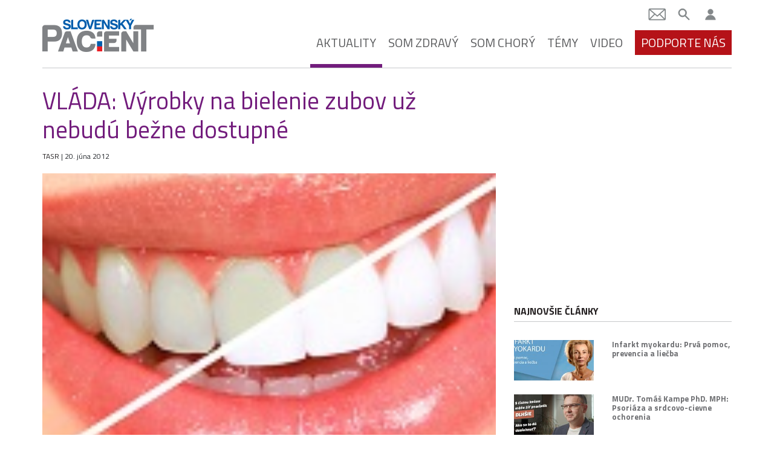

--- FILE ---
content_type: text/html; charset=utf-8
request_url: https://www.google.com/recaptcha/api2/aframe
body_size: 183
content:
<!DOCTYPE HTML><html><head><meta http-equiv="content-type" content="text/html; charset=UTF-8"></head><body><script nonce="03fPlokTlpCj3HCVGfB3nQ">/** Anti-fraud and anti-abuse applications only. See google.com/recaptcha */ try{var clients={'sodar':'https://pagead2.googlesyndication.com/pagead/sodar?'};window.addEventListener("message",function(a){try{if(a.source===window.parent){var b=JSON.parse(a.data);var c=clients[b['id']];if(c){var d=document.createElement('img');d.src=c+b['params']+'&rc='+(localStorage.getItem("rc::a")?sessionStorage.getItem("rc::b"):"");window.document.body.appendChild(d);sessionStorage.setItem("rc::e",parseInt(sessionStorage.getItem("rc::e")||0)+1);localStorage.setItem("rc::h",'1766022110270');}}}catch(b){}});window.parent.postMessage("_grecaptcha_ready", "*");}catch(b){}</script></body></html>

--- FILE ---
content_type: text/css; charset=utf-8
request_url: https://slovenskypacient.sk/app/themes/slovenskypacient/dist/styles/main_1ca87982.css
body_size: 53961
content:
:root{--blue:#007bff;--indigo:#6610f2;--purple:#6f42c1;--pink:#e83e8c;--red:#dc3545;--orange:#fd7e14;--yellow:#ffc107;--green:#28a745;--teal:#20c997;--cyan:#17a2b8;--white:#fff;--gray:#6c757d;--gray-dark:#343a40;--primary:#275491;--secondary:#b51218;--success:#28a745;--info:#17a2b8;--warning:#ffc107;--danger:#dc3545;--light:#f8f9fa;--dark:#343a40;--primary-light:#b2b8d6;--new:#721c7c;--change:#275491;--healthy:#df791c;--sick:#b51218;--hl:#4577bb;--hlfade:#a1badd;--video:#275491;--gray-1:#58595b;--gray-2:#939598;--gray-3:#6d6e71;--gray-4:#c7c8ca;--black-1:#231f20;--bg-light:#f3f4f5;--affiliate:red;--breakpoint-xs:0;--breakpoint-sm:576px;--breakpoint-md:768px;--breakpoint-lg:992px;--breakpoint-xl:1200px;--font-family-sans-serif:-apple-system,BlinkMacSystemFont,"Segoe UI",Roboto,"Helvetica Neue",Arial,"Noto Sans",sans-serif,"Apple Color Emoji","Segoe UI Emoji","Segoe UI Symbol","Noto Color Emoji";--font-family-monospace:SFMono-Regular,Menlo,Monaco,Consolas,"Liberation Mono","Courier New",monospace}*,:after,:before{-webkit-box-sizing:border-box;box-sizing:border-box}html{font-family:sans-serif;line-height:1.15;-webkit-text-size-adjust:100%;-webkit-tap-highlight-color:rgba(0,0,0,0)}article,aside,figcaption,figure,footer,header,hgroup,main,nav,section{display:block}body{margin:0;font-family:Titillium Web,-apple-system,BlinkMacSystemFont,Segoe UI,Roboto,Helvetica Neue,Arial,Noto Sans,sans-serif;font-weight:400;line-height:1.56;color:#212529;text-align:left;background-color:#fff}[tabindex="-1"]:focus{outline:0!important}hr{-webkit-box-sizing:content-box;box-sizing:content-box;height:0;overflow:visible}h1,h2,h3,h4,h5,h6{margin-top:0;margin-bottom:.5rem}p{margin-top:0;margin-bottom:1rem}abbr[data-original-title],abbr[title]{text-decoration:underline;-webkit-text-decoration:underline dotted;text-decoration:underline dotted;cursor:help;border-bottom:0;text-decoration-skip-ink:none}address{font-style:normal;line-height:inherit}address,dl,ol,ul{margin-bottom:1rem}dl,ol,ul{margin-top:0}ol ol,ol ul,ul ol,ul ul{margin-bottom:0}dt{font-weight:700}dd{margin-bottom:.5rem;margin-left:0}blockquote{margin:0 0 1rem}b,strong{font-weight:bolder}small{font-size:80%}sub,sup{position:relative;font-size:75%;line-height:0;vertical-align:baseline}sub{bottom:-.25em}sup{top:-.5em}a{color:#231f20;text-decoration:none;background-color:transparent}a:hover{color:#000}a:not([href]):not([tabindex]),a:not([href]):not([tabindex]):focus,a:not([href]):not([tabindex]):hover{color:inherit;text-decoration:none}a:not([href]):not([tabindex]):focus{outline:0}code,kbd,pre,samp{font-family:SFMono-Regular,Menlo,Monaco,Consolas,Liberation Mono,Courier New,monospace;font-size:1em}pre{margin-top:0;margin-bottom:1rem;overflow:auto}figure{margin:0 0 1rem}img{border-style:none}img,svg{vertical-align:middle}svg{overflow:hidden}table{border-collapse:collapse}caption{padding-top:.75rem;padding-bottom:.75rem;color:#6c757d;text-align:left;caption-side:bottom}th{text-align:inherit}label{display:inline-block;margin-bottom:.5rem}button{border-radius:0}button:focus{outline:1px dotted;outline:5px auto -webkit-focus-ring-color}button,input,optgroup,select,textarea{margin:0;font-family:inherit;font-size:inherit;line-height:inherit}button,input{overflow:visible}button,select{text-transform:none}select{word-wrap:normal}[type=button],[type=reset],[type=submit],button{-webkit-appearance:button}[type=button]:not(:disabled),[type=reset]:not(:disabled),[type=submit]:not(:disabled),button:not(:disabled){cursor:pointer}[type=button]::-moz-focus-inner,[type=reset]::-moz-focus-inner,[type=submit]::-moz-focus-inner,button::-moz-focus-inner{padding:0;border-style:none}input[type=checkbox],input[type=radio]{-webkit-box-sizing:border-box;box-sizing:border-box;padding:0}input[type=date],input[type=datetime-local],input[type=month],input[type=time]{-webkit-appearance:listbox}textarea{overflow:auto;resize:vertical}fieldset{min-width:0;padding:0;margin:0;border:0}legend{display:block;width:100%;max-width:100%;padding:0;margin-bottom:.5rem;font-size:1.5rem;line-height:inherit;color:inherit;white-space:normal}progress{vertical-align:baseline}[type=number]::-webkit-inner-spin-button,[type=number]::-webkit-outer-spin-button{height:auto}[type=search]{outline-offset:-2px;-webkit-appearance:none}[type=search]::-webkit-search-decoration{-webkit-appearance:none}::-webkit-file-upload-button{font:inherit;-webkit-appearance:button}output{display:inline-block}summary{display:list-item;cursor:pointer}template{display:none}[hidden]{display:none!important}.h1,.h2,.h3,.h4,.h5,.h6,h1,h2,h3,h4,h5,h6{margin-bottom:.5rem;font-weight:500;line-height:1.2}.h1,h1{font-size:4rem}.h2,h2{font-size:3.2rem}.h3,h3{font-size:2.8rem}.h4,h4{font-size:2.4rem}.h5,h5{font-size:2rem}.h6,h6{font-size:1.6rem}.lead{font-size:2rem;font-weight:300}.display-1{font-size:6rem}.display-1,.display-2{font-weight:300;line-height:1.2}.display-2{font-size:5.5rem}.display-3{font-size:4.5rem}.display-3,.display-4{font-weight:300;line-height:1.2}.display-4{font-size:3.5rem}hr{margin-top:1rem;margin-bottom:1rem;border:0;border-top:1px solid rgba(0,0,0,.1)}.small,small{font-size:80%;font-weight:400}.mark,mark{padding:.2em;background-color:#fcf8e3}.comment-list,.list-inline,.list-unstyled{padding-left:0;list-style:none}.list-inline-item{display:inline-block}.list-inline-item:not(:last-child){margin-right:.5rem}.initialism{font-size:90%;text-transform:uppercase}.blockquote{margin-bottom:1rem;font-size:2rem}.blockquote-footer{display:block;font-size:80%;color:#6c757d}.blockquote-footer:before{content:"\2014\A0"}.img-fluid,.img-thumbnail,.wp-caption img{max-width:100%;height:auto}.img-thumbnail{padding:.25rem;background-color:#fff;border:1px solid #dee2e6;border-radius:.25rem}.figure,.wp-caption{display:inline-block}.figure-img,.wp-caption img{margin-bottom:.5rem;line-height:1}.figure-caption,.wp-caption-text{font-size:90%;color:#6c757d}code{font-size:87.5%;color:#e83e8c;word-break:break-word}a>code{color:inherit}kbd{padding:.2rem .4rem;font-size:87.5%;color:#fff;background-color:#212529;border-radius:.2rem}kbd kbd{padding:0;font-size:100%;font-weight:700}pre{display:block;font-size:87.5%;color:#212529}pre code{font-size:inherit;color:inherit;word-break:normal}.pre-scrollable{max-height:340px;overflow-y:scroll}.container{width:100%;padding-right:15px;padding-left:15px;margin-right:auto;margin-left:auto}@media (min-width:576px){.container{max-width:540px}}@media (min-width:768px){.container{max-width:720px}}@media (min-width:992px){.container{max-width:960px}}@media (min-width:1200px){.container{max-width:1140px}}.container-fluid{width:100%;padding-right:15px;padding-left:15px;margin-right:auto;margin-left:auto}.row{display:-webkit-box;display:-ms-flexbox;display:flex;-ms-flex-wrap:wrap;flex-wrap:wrap;margin-right:-15px;margin-left:-15px}.no-gutters{margin-right:0;margin-left:0}.no-gutters>.col,.no-gutters>[class*=col-]{padding-right:0;padding-left:0}.col,.col-1,.col-2,.col-3,.col-4,.col-5,.col-6,.col-7,.col-8,.col-9,.col-10,.col-11,.col-12,.col-auto,.col-lg,.col-lg-1,.col-lg-2,.col-lg-3,.col-lg-4,.col-lg-5,.col-lg-6,.col-lg-7,.col-lg-8,.col-lg-9,.col-lg-10,.col-lg-11,.col-lg-12,.col-lg-auto,.col-md,.col-md-1,.col-md-2,.col-md-3,.col-md-4,.col-md-5,.col-md-6,.col-md-7,.col-md-8,.col-md-9,.col-md-10,.col-md-11,.col-md-12,.col-md-auto,.col-sm,.col-sm-1,.col-sm-2,.col-sm-3,.col-sm-4,.col-sm-5,.col-sm-6,.col-sm-7,.col-sm-8,.col-sm-9,.col-sm-10,.col-sm-11,.col-sm-12,.col-sm-auto,.col-xl,.col-xl-1,.col-xl-2,.col-xl-3,.col-xl-4,.col-xl-5,.col-xl-6,.col-xl-7,.col-xl-8,.col-xl-9,.col-xl-10,.col-xl-11,.col-xl-12,.col-xl-auto{position:relative;width:100%;padding-right:15px;padding-left:15px}.col{-ms-flex-preferred-size:0;flex-basis:0;-webkit-box-flex:1;-ms-flex-positive:1;flex-grow:1;max-width:100%}.col-auto{-ms-flex:0 0 auto;flex:0 0 auto;width:auto;max-width:100%}.col-1,.col-auto{-webkit-box-flex:0}.col-1{-ms-flex:0 0 8.33333%;flex:0 0 8.33333%;max-width:8.33333%}.col-2{-ms-flex:0 0 16.66667%;flex:0 0 16.66667%;max-width:16.66667%}.col-2,.col-3{-webkit-box-flex:0}.col-3{-ms-flex:0 0 25%;flex:0 0 25%;max-width:25%}.col-4{-ms-flex:0 0 33.33333%;flex:0 0 33.33333%;max-width:33.33333%}.col-4,.col-5{-webkit-box-flex:0}.col-5{-ms-flex:0 0 41.66667%;flex:0 0 41.66667%;max-width:41.66667%}.col-6{-ms-flex:0 0 50%;flex:0 0 50%;max-width:50%}.col-6,.col-7{-webkit-box-flex:0}.col-7{-ms-flex:0 0 58.33333%;flex:0 0 58.33333%;max-width:58.33333%}.col-8{-ms-flex:0 0 66.66667%;flex:0 0 66.66667%;max-width:66.66667%}.col-8,.col-9{-webkit-box-flex:0}.col-9{-ms-flex:0 0 75%;flex:0 0 75%;max-width:75%}.col-10{-ms-flex:0 0 83.33333%;flex:0 0 83.33333%;max-width:83.33333%}.col-10,.col-11{-webkit-box-flex:0}.col-11{-ms-flex:0 0 91.66667%;flex:0 0 91.66667%;max-width:91.66667%}.col-12{-webkit-box-flex:0;-ms-flex:0 0 100%;flex:0 0 100%;max-width:100%}.order-first{-webkit-box-ordinal-group:0;-ms-flex-order:-1;order:-1}.order-last{-webkit-box-ordinal-group:14;-ms-flex-order:13;order:13}.order-0{-webkit-box-ordinal-group:1;-ms-flex-order:0;order:0}.order-1{-webkit-box-ordinal-group:2;-ms-flex-order:1;order:1}.order-2{-webkit-box-ordinal-group:3;-ms-flex-order:2;order:2}.order-3{-webkit-box-ordinal-group:4;-ms-flex-order:3;order:3}.order-4{-webkit-box-ordinal-group:5;-ms-flex-order:4;order:4}.order-5{-webkit-box-ordinal-group:6;-ms-flex-order:5;order:5}.order-6{-webkit-box-ordinal-group:7;-ms-flex-order:6;order:6}.order-7{-webkit-box-ordinal-group:8;-ms-flex-order:7;order:7}.order-8{-webkit-box-ordinal-group:9;-ms-flex-order:8;order:8}.order-9{-webkit-box-ordinal-group:10;-ms-flex-order:9;order:9}.order-10{-webkit-box-ordinal-group:11;-ms-flex-order:10;order:10}.order-11{-webkit-box-ordinal-group:12;-ms-flex-order:11;order:11}.order-12{-webkit-box-ordinal-group:13;-ms-flex-order:12;order:12}.offset-1{margin-left:8.33333%}.offset-2{margin-left:16.66667%}.offset-3{margin-left:25%}.offset-4{margin-left:33.33333%}.offset-5{margin-left:41.66667%}.offset-6{margin-left:50%}.offset-7{margin-left:58.33333%}.offset-8{margin-left:66.66667%}.offset-9{margin-left:75%}.offset-10{margin-left:83.33333%}.offset-11{margin-left:91.66667%}@media (min-width:576px){.col-sm{-ms-flex-preferred-size:0;flex-basis:0;-webkit-box-flex:1;-ms-flex-positive:1;flex-grow:1;max-width:100%}.col-sm-auto{-webkit-box-flex:0;-ms-flex:0 0 auto;flex:0 0 auto;width:auto;max-width:100%}.col-sm-1{-webkit-box-flex:0;-ms-flex:0 0 8.33333%;flex:0 0 8.33333%;max-width:8.33333%}.col-sm-2{-webkit-box-flex:0;-ms-flex:0 0 16.66667%;flex:0 0 16.66667%;max-width:16.66667%}.col-sm-3{-webkit-box-flex:0;-ms-flex:0 0 25%;flex:0 0 25%;max-width:25%}.col-sm-4{-webkit-box-flex:0;-ms-flex:0 0 33.33333%;flex:0 0 33.33333%;max-width:33.33333%}.col-sm-5{-webkit-box-flex:0;-ms-flex:0 0 41.66667%;flex:0 0 41.66667%;max-width:41.66667%}.col-sm-6{-webkit-box-flex:0;-ms-flex:0 0 50%;flex:0 0 50%;max-width:50%}.col-sm-7{-webkit-box-flex:0;-ms-flex:0 0 58.33333%;flex:0 0 58.33333%;max-width:58.33333%}.col-sm-8{-webkit-box-flex:0;-ms-flex:0 0 66.66667%;flex:0 0 66.66667%;max-width:66.66667%}.col-sm-9{-webkit-box-flex:0;-ms-flex:0 0 75%;flex:0 0 75%;max-width:75%}.col-sm-10{-webkit-box-flex:0;-ms-flex:0 0 83.33333%;flex:0 0 83.33333%;max-width:83.33333%}.col-sm-11{-webkit-box-flex:0;-ms-flex:0 0 91.66667%;flex:0 0 91.66667%;max-width:91.66667%}.col-sm-12{-webkit-box-flex:0;-ms-flex:0 0 100%;flex:0 0 100%;max-width:100%}.order-sm-first{-webkit-box-ordinal-group:0;-ms-flex-order:-1;order:-1}.order-sm-last{-webkit-box-ordinal-group:14;-ms-flex-order:13;order:13}.order-sm-0{-webkit-box-ordinal-group:1;-ms-flex-order:0;order:0}.order-sm-1{-webkit-box-ordinal-group:2;-ms-flex-order:1;order:1}.order-sm-2{-webkit-box-ordinal-group:3;-ms-flex-order:2;order:2}.order-sm-3{-webkit-box-ordinal-group:4;-ms-flex-order:3;order:3}.order-sm-4{-webkit-box-ordinal-group:5;-ms-flex-order:4;order:4}.order-sm-5{-webkit-box-ordinal-group:6;-ms-flex-order:5;order:5}.order-sm-6{-webkit-box-ordinal-group:7;-ms-flex-order:6;order:6}.order-sm-7{-webkit-box-ordinal-group:8;-ms-flex-order:7;order:7}.order-sm-8{-webkit-box-ordinal-group:9;-ms-flex-order:8;order:8}.order-sm-9{-webkit-box-ordinal-group:10;-ms-flex-order:9;order:9}.order-sm-10{-webkit-box-ordinal-group:11;-ms-flex-order:10;order:10}.order-sm-11{-webkit-box-ordinal-group:12;-ms-flex-order:11;order:11}.order-sm-12{-webkit-box-ordinal-group:13;-ms-flex-order:12;order:12}.offset-sm-0{margin-left:0}.offset-sm-1{margin-left:8.33333%}.offset-sm-2{margin-left:16.66667%}.offset-sm-3{margin-left:25%}.offset-sm-4{margin-left:33.33333%}.offset-sm-5{margin-left:41.66667%}.offset-sm-6{margin-left:50%}.offset-sm-7{margin-left:58.33333%}.offset-sm-8{margin-left:66.66667%}.offset-sm-9{margin-left:75%}.offset-sm-10{margin-left:83.33333%}.offset-sm-11{margin-left:91.66667%}}@media (min-width:768px){.col-md{-ms-flex-preferred-size:0;flex-basis:0;-webkit-box-flex:1;-ms-flex-positive:1;flex-grow:1;max-width:100%}.col-md-auto{-webkit-box-flex:0;-ms-flex:0 0 auto;flex:0 0 auto;width:auto;max-width:100%}.col-md-1{-webkit-box-flex:0;-ms-flex:0 0 8.33333%;flex:0 0 8.33333%;max-width:8.33333%}.col-md-2{-webkit-box-flex:0;-ms-flex:0 0 16.66667%;flex:0 0 16.66667%;max-width:16.66667%}.col-md-3{-webkit-box-flex:0;-ms-flex:0 0 25%;flex:0 0 25%;max-width:25%}.col-md-4{-webkit-box-flex:0;-ms-flex:0 0 33.33333%;flex:0 0 33.33333%;max-width:33.33333%}.col-md-5{-webkit-box-flex:0;-ms-flex:0 0 41.66667%;flex:0 0 41.66667%;max-width:41.66667%}.col-md-6{-webkit-box-flex:0;-ms-flex:0 0 50%;flex:0 0 50%;max-width:50%}.col-md-7{-webkit-box-flex:0;-ms-flex:0 0 58.33333%;flex:0 0 58.33333%;max-width:58.33333%}.col-md-8{-webkit-box-flex:0;-ms-flex:0 0 66.66667%;flex:0 0 66.66667%;max-width:66.66667%}.col-md-9{-webkit-box-flex:0;-ms-flex:0 0 75%;flex:0 0 75%;max-width:75%}.col-md-10{-webkit-box-flex:0;-ms-flex:0 0 83.33333%;flex:0 0 83.33333%;max-width:83.33333%}.col-md-11{-webkit-box-flex:0;-ms-flex:0 0 91.66667%;flex:0 0 91.66667%;max-width:91.66667%}.col-md-12{-webkit-box-flex:0;-ms-flex:0 0 100%;flex:0 0 100%;max-width:100%}.order-md-first{-webkit-box-ordinal-group:0;-ms-flex-order:-1;order:-1}.order-md-last{-webkit-box-ordinal-group:14;-ms-flex-order:13;order:13}.order-md-0{-webkit-box-ordinal-group:1;-ms-flex-order:0;order:0}.order-md-1{-webkit-box-ordinal-group:2;-ms-flex-order:1;order:1}.order-md-2{-webkit-box-ordinal-group:3;-ms-flex-order:2;order:2}.order-md-3{-webkit-box-ordinal-group:4;-ms-flex-order:3;order:3}.order-md-4{-webkit-box-ordinal-group:5;-ms-flex-order:4;order:4}.order-md-5{-webkit-box-ordinal-group:6;-ms-flex-order:5;order:5}.order-md-6{-webkit-box-ordinal-group:7;-ms-flex-order:6;order:6}.order-md-7{-webkit-box-ordinal-group:8;-ms-flex-order:7;order:7}.order-md-8{-webkit-box-ordinal-group:9;-ms-flex-order:8;order:8}.order-md-9{-webkit-box-ordinal-group:10;-ms-flex-order:9;order:9}.order-md-10{-webkit-box-ordinal-group:11;-ms-flex-order:10;order:10}.order-md-11{-webkit-box-ordinal-group:12;-ms-flex-order:11;order:11}.order-md-12{-webkit-box-ordinal-group:13;-ms-flex-order:12;order:12}.offset-md-0{margin-left:0}.offset-md-1{margin-left:8.33333%}.offset-md-2{margin-left:16.66667%}.offset-md-3{margin-left:25%}.offset-md-4{margin-left:33.33333%}.offset-md-5{margin-left:41.66667%}.offset-md-6{margin-left:50%}.offset-md-7{margin-left:58.33333%}.offset-md-8{margin-left:66.66667%}.offset-md-9{margin-left:75%}.offset-md-10{margin-left:83.33333%}.offset-md-11{margin-left:91.66667%}}@media (min-width:992px){.col-lg{-ms-flex-preferred-size:0;flex-basis:0;-webkit-box-flex:1;-ms-flex-positive:1;flex-grow:1;max-width:100%}.col-lg-auto{-webkit-box-flex:0;-ms-flex:0 0 auto;flex:0 0 auto;width:auto;max-width:100%}.col-lg-1{-webkit-box-flex:0;-ms-flex:0 0 8.33333%;flex:0 0 8.33333%;max-width:8.33333%}.col-lg-2{-webkit-box-flex:0;-ms-flex:0 0 16.66667%;flex:0 0 16.66667%;max-width:16.66667%}.col-lg-3{-webkit-box-flex:0;-ms-flex:0 0 25%;flex:0 0 25%;max-width:25%}.col-lg-4{-webkit-box-flex:0;-ms-flex:0 0 33.33333%;flex:0 0 33.33333%;max-width:33.33333%}.col-lg-5{-webkit-box-flex:0;-ms-flex:0 0 41.66667%;flex:0 0 41.66667%;max-width:41.66667%}.col-lg-6{-webkit-box-flex:0;-ms-flex:0 0 50%;flex:0 0 50%;max-width:50%}.col-lg-7{-webkit-box-flex:0;-ms-flex:0 0 58.33333%;flex:0 0 58.33333%;max-width:58.33333%}.col-lg-8{-webkit-box-flex:0;-ms-flex:0 0 66.66667%;flex:0 0 66.66667%;max-width:66.66667%}.col-lg-9{-webkit-box-flex:0;-ms-flex:0 0 75%;flex:0 0 75%;max-width:75%}.col-lg-10{-webkit-box-flex:0;-ms-flex:0 0 83.33333%;flex:0 0 83.33333%;max-width:83.33333%}.col-lg-11{-webkit-box-flex:0;-ms-flex:0 0 91.66667%;flex:0 0 91.66667%;max-width:91.66667%}.col-lg-12{-webkit-box-flex:0;-ms-flex:0 0 100%;flex:0 0 100%;max-width:100%}.order-lg-first{-webkit-box-ordinal-group:0;-ms-flex-order:-1;order:-1}.order-lg-last{-webkit-box-ordinal-group:14;-ms-flex-order:13;order:13}.order-lg-0{-webkit-box-ordinal-group:1;-ms-flex-order:0;order:0}.order-lg-1{-webkit-box-ordinal-group:2;-ms-flex-order:1;order:1}.order-lg-2{-webkit-box-ordinal-group:3;-ms-flex-order:2;order:2}.order-lg-3{-webkit-box-ordinal-group:4;-ms-flex-order:3;order:3}.order-lg-4{-webkit-box-ordinal-group:5;-ms-flex-order:4;order:4}.order-lg-5{-webkit-box-ordinal-group:6;-ms-flex-order:5;order:5}.order-lg-6{-webkit-box-ordinal-group:7;-ms-flex-order:6;order:6}.order-lg-7{-webkit-box-ordinal-group:8;-ms-flex-order:7;order:7}.order-lg-8{-webkit-box-ordinal-group:9;-ms-flex-order:8;order:8}.order-lg-9{-webkit-box-ordinal-group:10;-ms-flex-order:9;order:9}.order-lg-10{-webkit-box-ordinal-group:11;-ms-flex-order:10;order:10}.order-lg-11{-webkit-box-ordinal-group:12;-ms-flex-order:11;order:11}.order-lg-12{-webkit-box-ordinal-group:13;-ms-flex-order:12;order:12}.offset-lg-0{margin-left:0}.offset-lg-1{margin-left:8.33333%}.offset-lg-2{margin-left:16.66667%}.offset-lg-3{margin-left:25%}.offset-lg-4{margin-left:33.33333%}.offset-lg-5{margin-left:41.66667%}.offset-lg-6{margin-left:50%}.offset-lg-7{margin-left:58.33333%}.offset-lg-8{margin-left:66.66667%}.offset-lg-9{margin-left:75%}.offset-lg-10{margin-left:83.33333%}.offset-lg-11{margin-left:91.66667%}}@media (min-width:1200px){.col-xl{-ms-flex-preferred-size:0;flex-basis:0;-webkit-box-flex:1;-ms-flex-positive:1;flex-grow:1;max-width:100%}.col-xl-auto{-webkit-box-flex:0;-ms-flex:0 0 auto;flex:0 0 auto;width:auto;max-width:100%}.col-xl-1{-webkit-box-flex:0;-ms-flex:0 0 8.33333%;flex:0 0 8.33333%;max-width:8.33333%}.col-xl-2{-webkit-box-flex:0;-ms-flex:0 0 16.66667%;flex:0 0 16.66667%;max-width:16.66667%}.col-xl-3{-webkit-box-flex:0;-ms-flex:0 0 25%;flex:0 0 25%;max-width:25%}.col-xl-4{-webkit-box-flex:0;-ms-flex:0 0 33.33333%;flex:0 0 33.33333%;max-width:33.33333%}.col-xl-5{-webkit-box-flex:0;-ms-flex:0 0 41.66667%;flex:0 0 41.66667%;max-width:41.66667%}.col-xl-6{-webkit-box-flex:0;-ms-flex:0 0 50%;flex:0 0 50%;max-width:50%}.col-xl-7{-webkit-box-flex:0;-ms-flex:0 0 58.33333%;flex:0 0 58.33333%;max-width:58.33333%}.col-xl-8{-webkit-box-flex:0;-ms-flex:0 0 66.66667%;flex:0 0 66.66667%;max-width:66.66667%}.col-xl-9{-webkit-box-flex:0;-ms-flex:0 0 75%;flex:0 0 75%;max-width:75%}.col-xl-10{-webkit-box-flex:0;-ms-flex:0 0 83.33333%;flex:0 0 83.33333%;max-width:83.33333%}.col-xl-11{-webkit-box-flex:0;-ms-flex:0 0 91.66667%;flex:0 0 91.66667%;max-width:91.66667%}.col-xl-12{-webkit-box-flex:0;-ms-flex:0 0 100%;flex:0 0 100%;max-width:100%}.order-xl-first{-webkit-box-ordinal-group:0;-ms-flex-order:-1;order:-1}.order-xl-last{-webkit-box-ordinal-group:14;-ms-flex-order:13;order:13}.order-xl-0{-webkit-box-ordinal-group:1;-ms-flex-order:0;order:0}.order-xl-1{-webkit-box-ordinal-group:2;-ms-flex-order:1;order:1}.order-xl-2{-webkit-box-ordinal-group:3;-ms-flex-order:2;order:2}.order-xl-3{-webkit-box-ordinal-group:4;-ms-flex-order:3;order:3}.order-xl-4{-webkit-box-ordinal-group:5;-ms-flex-order:4;order:4}.order-xl-5{-webkit-box-ordinal-group:6;-ms-flex-order:5;order:5}.order-xl-6{-webkit-box-ordinal-group:7;-ms-flex-order:6;order:6}.order-xl-7{-webkit-box-ordinal-group:8;-ms-flex-order:7;order:7}.order-xl-8{-webkit-box-ordinal-group:9;-ms-flex-order:8;order:8}.order-xl-9{-webkit-box-ordinal-group:10;-ms-flex-order:9;order:9}.order-xl-10{-webkit-box-ordinal-group:11;-ms-flex-order:10;order:10}.order-xl-11{-webkit-box-ordinal-group:12;-ms-flex-order:11;order:11}.order-xl-12{-webkit-box-ordinal-group:13;-ms-flex-order:12;order:12}.offset-xl-0{margin-left:0}.offset-xl-1{margin-left:8.33333%}.offset-xl-2{margin-left:16.66667%}.offset-xl-3{margin-left:25%}.offset-xl-4{margin-left:33.33333%}.offset-xl-5{margin-left:41.66667%}.offset-xl-6{margin-left:50%}.offset-xl-7{margin-left:58.33333%}.offset-xl-8{margin-left:66.66667%}.offset-xl-9{margin-left:75%}.offset-xl-10{margin-left:83.33333%}.offset-xl-11{margin-left:91.66667%}}.table{width:100%;margin-bottom:1rem;color:#212529}.table td,.table th{padding:.75rem;vertical-align:top;border-top:1px solid #dee2e6}.table thead th{vertical-align:bottom;border-bottom:2px solid #dee2e6}.table tbody+tbody{border-top:2px solid #dee2e6}.table-sm td,.table-sm th{padding:.3rem}.table-bordered,.table-bordered td,.table-bordered th{border:1px solid #dee2e6}.table-bordered thead td,.table-bordered thead th{border-bottom-width:2px}.table-borderless tbody+tbody,.table-borderless td,.table-borderless th,.table-borderless thead th{border:0}.table-striped tbody tr:nth-of-type(odd){background-color:rgba(0,0,0,.05)}.table-hover tbody tr:hover{color:#212529;background-color:rgba(0,0,0,.075)}.table-primary,.table-primary>td,.table-primary>th{background-color:#c3cfe0}.table-primary tbody+tbody,.table-primary td,.table-primary th,.table-primary thead th{border-color:#8fa6c6}.table-hover .table-primary:hover,.table-hover .table-primary:hover>td,.table-hover .table-primary:hover>th{background-color:#b2c2d7}.table-secondary,.table-secondary>td,.table-secondary>th{background-color:#eabdbe}.table-secondary tbody+tbody,.table-secondary td,.table-secondary th,.table-secondary thead th{border-color:#d98487}.table-hover .table-secondary:hover,.table-hover .table-secondary:hover>td,.table-hover .table-secondary:hover>th{background-color:#e4aaab}.table-success,.table-success>td,.table-success>th{background-color:#c3e6cb}.table-success tbody+tbody,.table-success td,.table-success th,.table-success thead th{border-color:#8fd19e}.table-hover .table-success:hover,.table-hover .table-success:hover>td,.table-hover .table-success:hover>th{background-color:#b1dfbb}.table-info,.table-info>td,.table-info>th{background-color:#bee5eb}.table-info tbody+tbody,.table-info td,.table-info th,.table-info thead th{border-color:#86cfda}.table-hover .table-info:hover,.table-hover .table-info:hover>td,.table-hover .table-info:hover>th{background-color:#abdde5}.table-warning,.table-warning>td,.table-warning>th{background-color:#ffeeba}.table-warning tbody+tbody,.table-warning td,.table-warning th,.table-warning thead th{border-color:#ffdf7e}.table-hover .table-warning:hover,.table-hover .table-warning:hover>td,.table-hover .table-warning:hover>th{background-color:#ffe8a1}.table-danger,.table-danger>td,.table-danger>th{background-color:#f5c6cb}.table-danger tbody+tbody,.table-danger td,.table-danger th,.table-danger thead th{border-color:#ed969e}.table-hover .table-danger:hover,.table-hover .table-danger:hover>td,.table-hover .table-danger:hover>th{background-color:#f1b0b7}.table-light,.table-light>td,.table-light>th{background-color:#fdfdfe}.table-light tbody+tbody,.table-light td,.table-light th,.table-light thead th{border-color:#fbfcfc}.table-hover .table-light:hover,.table-hover .table-light:hover>td,.table-hover .table-light:hover>th{background-color:#ececf6}.table-dark,.table-dark>td,.table-dark>th{background-color:#c6c8ca}.table-dark tbody+tbody,.table-dark td,.table-dark th,.table-dark thead th{border-color:#95999c}.table-hover .table-dark:hover,.table-hover .table-dark:hover>td,.table-hover .table-dark:hover>th{background-color:#b9bbbe}.table-primary-light,.table-primary-light>td,.table-primary-light>th{background-color:#e9ebf4}.table-primary-light tbody+tbody,.table-primary-light td,.table-primary-light th,.table-primary-light thead th{border-color:#d7daea}.table-hover .table-primary-light:hover,.table-hover .table-primary-light:hover>td,.table-hover .table-primary-light:hover>th{background-color:#d8dcec}.table-new,.table-new>td,.table-new>th{background-color:#d8bfda}.table-new tbody+tbody,.table-new td,.table-new th,.table-new thead th{border-color:#b689bb}.table-hover .table-new:hover,.table-hover .table-new:hover>td,.table-hover .table-new:hover>th{background-color:#ceafd1}.table-change,.table-change>td,.table-change>th{background-color:#c3cfe0}.table-change tbody+tbody,.table-change td,.table-change th,.table-change thead th{border-color:#8fa6c6}.table-hover .table-change:hover,.table-hover .table-change:hover>td,.table-hover .table-change:hover>th{background-color:#b2c2d7}.table-healthy,.table-healthy>td,.table-healthy>th{background-color:#f6d9bf}.table-healthy tbody+tbody,.table-healthy td,.table-healthy th,.table-healthy thead th{border-color:#eeb989}.table-hover .table-healthy:hover,.table-hover .table-healthy:hover>td,.table-hover .table-healthy:hover>th{background-color:#f3cca9}.table-sick,.table-sick>td,.table-sick>th{background-color:#eabdbe}.table-sick tbody+tbody,.table-sick td,.table-sick th,.table-sick thead th{border-color:#d98487}.table-hover .table-sick:hover,.table-hover .table-sick:hover>td,.table-hover .table-sick:hover>th{background-color:#e4aaab}.table-hl,.table-hl>td,.table-hl>th{background-color:#cbd9ec}.table-hl tbody+tbody,.table-hl td,.table-hl th,.table-hl thead th{border-color:#9eb8dc}.table-hover .table-hl:hover,.table-hover .table-hl:hover>td,.table-hover .table-hl:hover>th{background-color:#b8cbe5}.table-hlfade,.table-hlfade>td,.table-hlfade>th{background-color:#e5ecf5}.table-hlfade tbody+tbody,.table-hlfade td,.table-hlfade th,.table-hlfade thead th{border-color:#cedbed}.table-hover .table-hlfade:hover,.table-hover .table-hlfade:hover>td,.table-hover .table-hlfade:hover>th{background-color:#d3dfee}.table-video,.table-video>td,.table-video>th{background-color:#c3cfe0}.table-video tbody+tbody,.table-video td,.table-video th,.table-video thead th{border-color:#8fa6c6}.table-hover .table-video:hover,.table-hover .table-video:hover>td,.table-hover .table-video:hover>th{background-color:#b2c2d7}.table-gray-1,.table-gray-1>td,.table-gray-1>th{background-color:#d0d1d1}.table-gray-1 tbody+tbody,.table-gray-1 td,.table-gray-1 th,.table-gray-1 thead th{border-color:#a8a9aa}.table-hover .table-gray-1:hover,.table-hover .table-gray-1:hover>td,.table-hover .table-gray-1:hover>th{background-color:#c3c4c4}.table-gray-2,.table-gray-2>td,.table-gray-2>th{background-color:#e1e1e2}.table-gray-2 tbody+tbody,.table-gray-2 td,.table-gray-2 th,.table-gray-2 thead th{border-color:#c7c8c9}.table-hover .table-gray-2:hover,.table-hover .table-gray-2:hover>td,.table-hover .table-gray-2:hover>th{background-color:#d4d4d5}.table-gray-3,.table-gray-3>td,.table-gray-3>th{background-color:#d6d6d7}.table-gray-3 tbody+tbody,.table-gray-3 td,.table-gray-3 th,.table-gray-3 thead th{border-color:#b3b4b5}.table-hover .table-gray-3:hover,.table-hover .table-gray-3:hover>td,.table-hover .table-gray-3:hover>th{background-color:#c9c9ca}.table-gray-4,.table-gray-4>td,.table-gray-4>th{background-color:#eff0f0}.table-gray-4 tbody+tbody,.table-gray-4 td,.table-gray-4 th,.table-gray-4 thead th{border-color:#e2e2e3}.table-hover .table-gray-4:hover,.table-hover .table-gray-4:hover>td,.table-hover .table-gray-4:hover>th{background-color:#e2e4e4}.table-black-1,.table-black-1>td,.table-black-1>th{background-color:#c1c0c1}.table-black-1 tbody+tbody,.table-black-1 td,.table-black-1 th,.table-black-1 thead th{border-color:#8d8b8b}.table-hover .table-black-1:hover,.table-hover .table-black-1:hover>td,.table-hover .table-black-1:hover>th{background-color:#b4b3b4}.table-bg-light,.table-bg-light>td,.table-bg-light>th{background-color:#fcfcfc}.table-bg-light tbody+tbody,.table-bg-light td,.table-bg-light th,.table-bg-light thead th{border-color:#f9f9fa}.table-hover .table-bg-light:hover,.table-hover .table-bg-light:hover>td,.table-hover .table-bg-light:hover>th{background-color:#efefef}.table-affiliate,.table-affiliate>td,.table-affiliate>th{background-color:#ffb8b8}.table-affiliate tbody+tbody,.table-affiliate td,.table-affiliate th,.table-affiliate thead th{border-color:#ff7a7a}.table-hover .table-affiliate:hover,.table-hover .table-affiliate:hover>td,.table-hover .table-affiliate:hover>th{background-color:#ff9f9f}.table-active,.table-active>td,.table-active>th,.table-hover .table-active:hover,.table-hover .table-active:hover>td,.table-hover .table-active:hover>th{background-color:rgba(0,0,0,.075)}.table .thead-dark th{color:#fff;background-color:#343a40;border-color:#454d55}.table .thead-light th{color:#495057;background-color:#e9ecef;border-color:#dee2e6}.table-dark{color:#fff;background-color:#343a40}.table-dark td,.table-dark th,.table-dark thead th{border-color:#454d55}.table-dark.table-bordered{border:0}.table-dark.table-striped tbody tr:nth-of-type(odd){background-color:hsla(0,0%,100%,.05)}.table-dark.table-hover tbody tr:hover{color:#fff;background-color:hsla(0,0%,100%,.075)}@media (max-width:575.98px){.table-responsive-sm{display:block;width:100%;overflow-x:auto;-webkit-overflow-scrolling:touch}.table-responsive-sm>.table-bordered{border:0}}@media (max-width:767.98px){.table-responsive-md{display:block;width:100%;overflow-x:auto;-webkit-overflow-scrolling:touch}.table-responsive-md>.table-bordered{border:0}}@media (max-width:991.98px){.table-responsive-lg{display:block;width:100%;overflow-x:auto;-webkit-overflow-scrolling:touch}.table-responsive-lg>.table-bordered{border:0}}@media (max-width:1199.98px){.table-responsive-xl{display:block;width:100%;overflow-x:auto;-webkit-overflow-scrolling:touch}.table-responsive-xl>.table-bordered{border:0}}.table-responsive{display:block;width:100%;overflow-x:auto;-webkit-overflow-scrolling:touch}.table-responsive>.table-bordered{border:0}.comment-form input[type=email],.comment-form input[type=text],.comment-form input[type=url],.comment-form textarea,.form-control,.search-form .search-field{display:block;width:100%;height:calc(1.56em + .75rem + 2px);padding:.375rem .75rem;font-size:1.6rem;font-weight:400;line-height:1.56;color:#495057;background-color:#fff;background-clip:padding-box;border:1px solid #ced4da;border-radius:.25rem;-webkit-transition:border-color .15s ease-in-out,-webkit-box-shadow .15s ease-in-out;transition:border-color .15s ease-in-out,-webkit-box-shadow .15s ease-in-out;-o-transition:border-color .15s ease-in-out,box-shadow .15s ease-in-out;transition:border-color .15s ease-in-out,box-shadow .15s ease-in-out;transition:border-color .15s ease-in-out,box-shadow .15s ease-in-out,-webkit-box-shadow .15s ease-in-out}@media (prefers-reduced-motion:reduce){.comment-form input[type=email],.comment-form input[type=text],.comment-form input[type=url],.comment-form textarea,.form-control,.search-form .search-field{-webkit-transition:none;-o-transition:none;transition:none}}.comment-form input[type=email]::-ms-expand,.comment-form input[type=text]::-ms-expand,.comment-form input[type=url]::-ms-expand,.comment-form textarea::-ms-expand,.form-control::-ms-expand,.search-form .search-field::-ms-expand{background-color:transparent;border:0}.comment-form input:focus[type=email],.comment-form input:focus[type=text],.comment-form input:focus[type=url],.comment-form textarea:focus,.form-control:focus,.search-form .search-field:focus{color:#495057;background-color:#fff;border-color:#6393d5;outline:0;-webkit-box-shadow:0 0 0 .2rem rgba(39,84,145,.25);box-shadow:0 0 0 .2rem rgba(39,84,145,.25)}.comment-form input[type=email]::-webkit-input-placeholder,.comment-form input[type=text]::-webkit-input-placeholder,.comment-form input[type=url]::-webkit-input-placeholder,.comment-form textarea::-webkit-input-placeholder,.form-control::-webkit-input-placeholder,.search-form .search-field::-webkit-input-placeholder{color:#6c757d;opacity:1}.comment-form input[type=email]::-ms-input-placeholder,.comment-form input[type=text]::-ms-input-placeholder,.comment-form input[type=url]::-ms-input-placeholder,.comment-form textarea::-ms-input-placeholder,.form-control::-ms-input-placeholder,.search-form .search-field::-ms-input-placeholder{color:#6c757d;opacity:1}.comment-form input[type=email]::placeholder,.comment-form input[type=text]::placeholder,.comment-form input[type=url]::placeholder,.comment-form textarea::placeholder,.form-control::placeholder,.search-form .search-field::placeholder{color:#6c757d;opacity:1}.comment-form input:disabled[type=email],.comment-form input:disabled[type=text],.comment-form input:disabled[type=url],.comment-form input[readonly][type=email],.comment-form input[readonly][type=text],.comment-form input[readonly][type=url],.comment-form textarea:disabled,.comment-form textarea[readonly],.form-control:disabled,.form-control[readonly],.search-form .search-field:disabled,.search-form .search-field[readonly]{background-color:#e9ecef;opacity:1}.search-form select.search-field:focus::-ms-value,select.form-control:focus::-ms-value{color:#495057;background-color:#fff}.form-control-file,.form-control-range{display:block;width:100%}.col-form-label{padding-top:calc(.375rem + 1px);padding-bottom:calc(.375rem + 1px);margin-bottom:0;font-size:inherit;line-height:1.56}.col-form-label-lg{padding-top:calc(.5rem + 1px);padding-bottom:calc(.5rem + 1px);font-size:2rem;line-height:1.5}.col-form-label-sm{padding-top:calc(.25rem + 1px);padding-bottom:calc(.25rem + 1px);font-size:1.4rem;line-height:1.5}.form-control-plaintext{display:block;width:100%;padding-top:.375rem;padding-bottom:.375rem;margin-bottom:0;line-height:1.56;color:#212529;background-color:transparent;border:solid transparent;border-width:1px 0}.form-control-plaintext.form-control-lg,.form-control-plaintext.form-control-sm{padding-right:0;padding-left:0}.form-control-sm{height:calc(1.5em + .5rem + 2px);padding:.25rem .5rem;font-size:1.4rem;line-height:1.5;border-radius:.2rem}.form-control-lg{height:calc(1.5em + 1rem + 2px);padding:.5rem 1rem;font-size:2rem;line-height:1.5;border-radius:.3rem}.comment-form textarea,.search-form select.search-field[multiple],.search-form select.search-field[size],.search-form textarea.search-field,select.form-control[multiple],select.form-control[size],textarea.form-control{height:auto}.comment-form p,.form-group,.search-form label{margin-bottom:1rem}.form-text{display:block;margin-top:.25rem}.form-row{display:-webkit-box;display:-ms-flexbox;display:flex;-ms-flex-wrap:wrap;flex-wrap:wrap;margin-right:-5px;margin-left:-5px}.form-row>.col,.form-row>[class*=col-]{padding-right:5px;padding-left:5px}.form-check{position:relative;display:block;padding-left:1.25rem}.form-check-input{position:absolute;margin-top:.3rem;margin-left:-1.25rem}.form-check-input:disabled~.form-check-label{color:#6c757d}.form-check-label{margin-bottom:0}.form-check-inline{display:-webkit-inline-box;display:-ms-inline-flexbox;display:inline-flex;-webkit-box-align:center;-ms-flex-align:center;align-items:center;padding-left:0;margin-right:.75rem}.form-check-inline .form-check-input{position:static;margin-top:0;margin-right:.3125rem;margin-left:0}.valid-feedback{display:none;width:100%;margin-top:.25rem;font-size:80%;color:#28a745}.valid-tooltip{position:absolute;top:100%;z-index:5;display:none;max-width:100%;padding:.25rem .5rem;margin-top:.1rem;font-size:1.4rem;line-height:1.56;color:#fff;background-color:rgba(40,167,69,.9);border-radius:.25rem}.comment-form .was-validated input:valid[type=email],.comment-form .was-validated input:valid[type=text],.comment-form .was-validated input:valid[type=url],.comment-form .was-validated textarea:valid,.comment-form input.is-valid[type=email],.comment-form input.is-valid[type=text],.comment-form input.is-valid[type=url],.comment-form textarea.is-valid,.form-control.is-valid,.search-form .is-valid.search-field,.search-form .was-validated .search-field:valid,.was-validated .comment-form input:valid[type=email],.was-validated .comment-form input:valid[type=text],.was-validated .comment-form input:valid[type=url],.was-validated .comment-form textarea:valid,.was-validated .form-control:valid,.was-validated .search-form .search-field:valid{border-color:#28a745;padding-right:calc(1.56em + .75rem);background-image:url("data:image/svg+xml;charset=utf-8,%3Csvg xmlns='http://www.w3.org/2000/svg' viewBox='0 0 8 8'%3E%3Cpath fill='%2328a745' d='M2.3 6.73L.6 4.53c-.4-1.04.46-1.4 1.1-.8l1.1 1.4 3.4-3.8c.6-.63 1.6-.27 1.2.7l-4 4.6c-.43.5-.8.4-1.1.1z'/%3E%3C/svg%3E");background-repeat:no-repeat;background-position:100% calc(.39em + .1875rem);background-size:calc(.78em + .375rem) calc(.78em + .375rem)}.comment-form .was-validated input:valid:focus[type=email],.comment-form .was-validated input:valid:focus[type=text],.comment-form .was-validated input:valid:focus[type=url],.comment-form .was-validated textarea:valid:focus,.comment-form input.is-valid:focus[type=email],.comment-form input.is-valid:focus[type=text],.comment-form input.is-valid:focus[type=url],.comment-form textarea.is-valid:focus,.form-control.is-valid:focus,.search-form .is-valid.search-field:focus,.search-form .was-validated .search-field:valid:focus,.was-validated .comment-form input:valid:focus[type=email],.was-validated .comment-form input:valid:focus[type=text],.was-validated .comment-form input:valid:focus[type=url],.was-validated .comment-form textarea:valid:focus,.was-validated .form-control:valid:focus,.was-validated .search-form .search-field:valid:focus{border-color:#28a745;-webkit-box-shadow:0 0 0 .2rem rgba(40,167,69,.25);box-shadow:0 0 0 .2rem rgba(40,167,69,.25)}.comment-form .was-validated input:valid[type=email]~.valid-feedback,.comment-form .was-validated input:valid[type=email]~.valid-tooltip,.comment-form .was-validated input:valid[type=text]~.valid-feedback,.comment-form .was-validated input:valid[type=text]~.valid-tooltip,.comment-form .was-validated input:valid[type=url]~.valid-feedback,.comment-form .was-validated input:valid[type=url]~.valid-tooltip,.comment-form .was-validated textarea:valid~.valid-feedback,.comment-form .was-validated textarea:valid~.valid-tooltip,.comment-form input.is-valid[type=email]~.valid-feedback,.comment-form input.is-valid[type=email]~.valid-tooltip,.comment-form input.is-valid[type=text]~.valid-feedback,.comment-form input.is-valid[type=text]~.valid-tooltip,.comment-form input.is-valid[type=url]~.valid-feedback,.comment-form input.is-valid[type=url]~.valid-tooltip,.comment-form textarea.is-valid~.valid-feedback,.comment-form textarea.is-valid~.valid-tooltip,.form-control.is-valid~.valid-feedback,.form-control.is-valid~.valid-tooltip,.search-form .is-valid.search-field~.valid-feedback,.search-form .is-valid.search-field~.valid-tooltip,.search-form .was-validated .search-field:valid~.valid-feedback,.search-form .was-validated .search-field:valid~.valid-tooltip,.was-validated .comment-form input:valid[type=email]~.valid-feedback,.was-validated .comment-form input:valid[type=email]~.valid-tooltip,.was-validated .comment-form input:valid[type=text]~.valid-feedback,.was-validated .comment-form input:valid[type=text]~.valid-tooltip,.was-validated .comment-form input:valid[type=url]~.valid-feedback,.was-validated .comment-form input:valid[type=url]~.valid-tooltip,.was-validated .comment-form textarea:valid~.valid-feedback,.was-validated .comment-form textarea:valid~.valid-tooltip,.was-validated .form-control:valid~.valid-feedback,.was-validated .form-control:valid~.valid-tooltip,.was-validated .search-form .search-field:valid~.valid-feedback,.was-validated .search-form .search-field:valid~.valid-tooltip{display:block}.comment-form .was-validated textarea:valid,.comment-form textarea.is-valid,.search-form .was-validated textarea.search-field:valid,.search-form textarea.is-valid.search-field,.was-validated .comment-form textarea:valid,.was-validated .search-form textarea.search-field:valid,.was-validated textarea.form-control:valid,textarea.form-control.is-valid{padding-right:calc(1.56em + .75rem);background-position:top calc(.39em + .1875rem) right calc(.39em + .1875rem)}.custom-select.is-valid,.was-validated .custom-select:valid{border-color:#28a745;padding-right:calc((3em + 2.25rem)/4 + 1.75rem);background:url("data:image/svg+xml;charset=utf-8,%3Csvg xmlns='http://www.w3.org/2000/svg' viewBox='0 0 4 5'%3E%3Cpath fill='%23343a40' d='M2 0L0 2h4zm0 5L0 3h4z'/%3E%3C/svg%3E") no-repeat right .75rem center/8px 10px,url("data:image/svg+xml;charset=utf-8,%3Csvg xmlns='http://www.w3.org/2000/svg' viewBox='0 0 8 8'%3E%3Cpath fill='%2328a745' d='M2.3 6.73L.6 4.53c-.4-1.04.46-1.4 1.1-.8l1.1 1.4 3.4-3.8c.6-.63 1.6-.27 1.2.7l-4 4.6c-.43.5-.8.4-1.1.1z'/%3E%3C/svg%3E") #fff no-repeat center right 1.75rem/calc(.78em + .375rem) calc(.78em + .375rem)}.custom-select.is-valid:focus,.was-validated .custom-select:valid:focus{border-color:#28a745;-webkit-box-shadow:0 0 0 .2rem rgba(40,167,69,.25);box-shadow:0 0 0 .2rem rgba(40,167,69,.25)}.custom-select.is-valid~.valid-feedback,.custom-select.is-valid~.valid-tooltip,.form-control-file.is-valid~.valid-feedback,.form-control-file.is-valid~.valid-tooltip,.was-validated .custom-select:valid~.valid-feedback,.was-validated .custom-select:valid~.valid-tooltip,.was-validated .form-control-file:valid~.valid-feedback,.was-validated .form-control-file:valid~.valid-tooltip{display:block}.form-check-input.is-valid~.form-check-label,.was-validated .form-check-input:valid~.form-check-label{color:#28a745}.form-check-input.is-valid~.valid-feedback,.form-check-input.is-valid~.valid-tooltip,.was-validated .form-check-input:valid~.valid-feedback,.was-validated .form-check-input:valid~.valid-tooltip{display:block}.custom-control-input.is-valid~.custom-control-label,.was-validated .custom-control-input:valid~.custom-control-label{color:#28a745}.custom-control-input.is-valid~.custom-control-label:before,.was-validated .custom-control-input:valid~.custom-control-label:before{border-color:#28a745}.custom-control-input.is-valid~.valid-feedback,.custom-control-input.is-valid~.valid-tooltip,.was-validated .custom-control-input:valid~.valid-feedback,.was-validated .custom-control-input:valid~.valid-tooltip{display:block}.custom-control-input.is-valid:checked~.custom-control-label:before,.was-validated .custom-control-input:valid:checked~.custom-control-label:before{border-color:#34ce57;background-color:#34ce57}.custom-control-input.is-valid:focus~.custom-control-label:before,.was-validated .custom-control-input:valid:focus~.custom-control-label:before{-webkit-box-shadow:0 0 0 .2rem rgba(40,167,69,.25);box-shadow:0 0 0 .2rem rgba(40,167,69,.25)}.custom-control-input.is-valid:focus:not(:checked)~.custom-control-label:before,.custom-file-input.is-valid~.custom-file-label,.was-validated .custom-control-input:valid:focus:not(:checked)~.custom-control-label:before,.was-validated .custom-file-input:valid~.custom-file-label{border-color:#28a745}.custom-file-input.is-valid~.valid-feedback,.custom-file-input.is-valid~.valid-tooltip,.was-validated .custom-file-input:valid~.valid-feedback,.was-validated .custom-file-input:valid~.valid-tooltip{display:block}.custom-file-input.is-valid:focus~.custom-file-label,.was-validated .custom-file-input:valid:focus~.custom-file-label{border-color:#28a745;-webkit-box-shadow:0 0 0 .2rem rgba(40,167,69,.25);box-shadow:0 0 0 .2rem rgba(40,167,69,.25)}.invalid-feedback{display:none;width:100%;margin-top:.25rem;font-size:80%;color:#dc3545}.invalid-tooltip{position:absolute;top:100%;z-index:5;display:none;max-width:100%;padding:.25rem .5rem;margin-top:.1rem;font-size:1.4rem;line-height:1.56;color:#fff;background-color:rgba(220,53,69,.9);border-radius:.25rem}.comment-form .was-validated input:invalid[type=email],.comment-form .was-validated input:invalid[type=text],.comment-form .was-validated input:invalid[type=url],.comment-form .was-validated textarea:invalid,.comment-form input.is-invalid[type=email],.comment-form input.is-invalid[type=text],.comment-form input.is-invalid[type=url],.comment-form textarea.is-invalid,.form-control.is-invalid,.search-form .is-invalid.search-field,.search-form .was-validated .search-field:invalid,.was-validated .comment-form input:invalid[type=email],.was-validated .comment-form input:invalid[type=text],.was-validated .comment-form input:invalid[type=url],.was-validated .comment-form textarea:invalid,.was-validated .form-control:invalid,.was-validated .search-form .search-field:invalid{border-color:#dc3545;padding-right:calc(1.56em + .75rem);background-image:url("data:image/svg+xml;charset=utf-8,%3Csvg xmlns='http://www.w3.org/2000/svg' fill='%23dc3545' viewBox='-2 -2 7 7'%3E%3Cpath stroke='%23dc3545' d='M0 0l3 3m0-3L0 3'/%3E%3Ccircle r='.5'/%3E%3Ccircle cx='3' r='.5'/%3E%3Ccircle cy='3' r='.5'/%3E%3Ccircle cx='3' cy='3' r='.5'/%3E%3C/svg%3E");background-repeat:no-repeat;background-position:100% calc(.39em + .1875rem);background-size:calc(.78em + .375rem) calc(.78em + .375rem)}.comment-form .was-validated input:invalid:focus[type=email],.comment-form .was-validated input:invalid:focus[type=text],.comment-form .was-validated input:invalid:focus[type=url],.comment-form .was-validated textarea:invalid:focus,.comment-form input.is-invalid:focus[type=email],.comment-form input.is-invalid:focus[type=text],.comment-form input.is-invalid:focus[type=url],.comment-form textarea.is-invalid:focus,.form-control.is-invalid:focus,.search-form .is-invalid.search-field:focus,.search-form .was-validated .search-field:invalid:focus,.was-validated .comment-form input:invalid:focus[type=email],.was-validated .comment-form input:invalid:focus[type=text],.was-validated .comment-form input:invalid:focus[type=url],.was-validated .comment-form textarea:invalid:focus,.was-validated .form-control:invalid:focus,.was-validated .search-form .search-field:invalid:focus{border-color:#dc3545;-webkit-box-shadow:0 0 0 .2rem rgba(220,53,69,.25);box-shadow:0 0 0 .2rem rgba(220,53,69,.25)}.comment-form .was-validated input:invalid[type=email]~.invalid-feedback,.comment-form .was-validated input:invalid[type=email]~.invalid-tooltip,.comment-form .was-validated input:invalid[type=text]~.invalid-feedback,.comment-form .was-validated input:invalid[type=text]~.invalid-tooltip,.comment-form .was-validated input:invalid[type=url]~.invalid-feedback,.comment-form .was-validated input:invalid[type=url]~.invalid-tooltip,.comment-form .was-validated textarea:invalid~.invalid-feedback,.comment-form .was-validated textarea:invalid~.invalid-tooltip,.comment-form input.is-invalid[type=email]~.invalid-feedback,.comment-form input.is-invalid[type=email]~.invalid-tooltip,.comment-form input.is-invalid[type=text]~.invalid-feedback,.comment-form input.is-invalid[type=text]~.invalid-tooltip,.comment-form input.is-invalid[type=url]~.invalid-feedback,.comment-form input.is-invalid[type=url]~.invalid-tooltip,.comment-form textarea.is-invalid~.invalid-feedback,.comment-form textarea.is-invalid~.invalid-tooltip,.form-control.is-invalid~.invalid-feedback,.form-control.is-invalid~.invalid-tooltip,.search-form .is-invalid.search-field~.invalid-feedback,.search-form .is-invalid.search-field~.invalid-tooltip,.search-form .was-validated .search-field:invalid~.invalid-feedback,.search-form .was-validated .search-field:invalid~.invalid-tooltip,.was-validated .comment-form input:invalid[type=email]~.invalid-feedback,.was-validated .comment-form input:invalid[type=email]~.invalid-tooltip,.was-validated .comment-form input:invalid[type=text]~.invalid-feedback,.was-validated .comment-form input:invalid[type=text]~.invalid-tooltip,.was-validated .comment-form input:invalid[type=url]~.invalid-feedback,.was-validated .comment-form input:invalid[type=url]~.invalid-tooltip,.was-validated .comment-form textarea:invalid~.invalid-feedback,.was-validated .comment-form textarea:invalid~.invalid-tooltip,.was-validated .form-control:invalid~.invalid-feedback,.was-validated .form-control:invalid~.invalid-tooltip,.was-validated .search-form .search-field:invalid~.invalid-feedback,.was-validated .search-form .search-field:invalid~.invalid-tooltip{display:block}.comment-form .was-validated textarea:invalid,.comment-form textarea.is-invalid,.search-form .was-validated textarea.search-field:invalid,.search-form textarea.is-invalid.search-field,.was-validated .comment-form textarea:invalid,.was-validated .search-form textarea.search-field:invalid,.was-validated textarea.form-control:invalid,textarea.form-control.is-invalid{padding-right:calc(1.56em + .75rem);background-position:top calc(.39em + .1875rem) right calc(.39em + .1875rem)}.custom-select.is-invalid,.was-validated .custom-select:invalid{border-color:#dc3545;padding-right:calc((3em + 2.25rem)/4 + 1.75rem);background:url("data:image/svg+xml;charset=utf-8,%3Csvg xmlns='http://www.w3.org/2000/svg' viewBox='0 0 4 5'%3E%3Cpath fill='%23343a40' d='M2 0L0 2h4zm0 5L0 3h4z'/%3E%3C/svg%3E") no-repeat right .75rem center/8px 10px,url("data:image/svg+xml;charset=utf-8,%3Csvg xmlns='http://www.w3.org/2000/svg' fill='%23dc3545' viewBox='-2 -2 7 7'%3E%3Cpath stroke='%23dc3545' d='M0 0l3 3m0-3L0 3'/%3E%3Ccircle r='.5'/%3E%3Ccircle cx='3' r='.5'/%3E%3Ccircle cy='3' r='.5'/%3E%3Ccircle cx='3' cy='3' r='.5'/%3E%3C/svg%3E") #fff no-repeat center right 1.75rem/calc(.78em + .375rem) calc(.78em + .375rem)}.custom-select.is-invalid:focus,.was-validated .custom-select:invalid:focus{border-color:#dc3545;-webkit-box-shadow:0 0 0 .2rem rgba(220,53,69,.25);box-shadow:0 0 0 .2rem rgba(220,53,69,.25)}.custom-select.is-invalid~.invalid-feedback,.custom-select.is-invalid~.invalid-tooltip,.form-control-file.is-invalid~.invalid-feedback,.form-control-file.is-invalid~.invalid-tooltip,.was-validated .custom-select:invalid~.invalid-feedback,.was-validated .custom-select:invalid~.invalid-tooltip,.was-validated .form-control-file:invalid~.invalid-feedback,.was-validated .form-control-file:invalid~.invalid-tooltip{display:block}.form-check-input.is-invalid~.form-check-label,.was-validated .form-check-input:invalid~.form-check-label{color:#dc3545}.form-check-input.is-invalid~.invalid-feedback,.form-check-input.is-invalid~.invalid-tooltip,.was-validated .form-check-input:invalid~.invalid-feedback,.was-validated .form-check-input:invalid~.invalid-tooltip{display:block}.custom-control-input.is-invalid~.custom-control-label,.was-validated .custom-control-input:invalid~.custom-control-label{color:#dc3545}.custom-control-input.is-invalid~.custom-control-label:before,.was-validated .custom-control-input:invalid~.custom-control-label:before{border-color:#dc3545}.custom-control-input.is-invalid~.invalid-feedback,.custom-control-input.is-invalid~.invalid-tooltip,.was-validated .custom-control-input:invalid~.invalid-feedback,.was-validated .custom-control-input:invalid~.invalid-tooltip{display:block}.custom-control-input.is-invalid:checked~.custom-control-label:before,.was-validated .custom-control-input:invalid:checked~.custom-control-label:before{border-color:#e4606d;background-color:#e4606d}.custom-control-input.is-invalid:focus~.custom-control-label:before,.was-validated .custom-control-input:invalid:focus~.custom-control-label:before{-webkit-box-shadow:0 0 0 .2rem rgba(220,53,69,.25);box-shadow:0 0 0 .2rem rgba(220,53,69,.25)}.custom-control-input.is-invalid:focus:not(:checked)~.custom-control-label:before,.custom-file-input.is-invalid~.custom-file-label,.was-validated .custom-control-input:invalid:focus:not(:checked)~.custom-control-label:before,.was-validated .custom-file-input:invalid~.custom-file-label{border-color:#dc3545}.custom-file-input.is-invalid~.invalid-feedback,.custom-file-input.is-invalid~.invalid-tooltip,.was-validated .custom-file-input:invalid~.invalid-feedback,.was-validated .custom-file-input:invalid~.invalid-tooltip{display:block}.custom-file-input.is-invalid:focus~.custom-file-label,.was-validated .custom-file-input:invalid:focus~.custom-file-label{border-color:#dc3545;-webkit-box-shadow:0 0 0 .2rem rgba(220,53,69,.25);box-shadow:0 0 0 .2rem rgba(220,53,69,.25)}.form-inline,.search-form{display:-webkit-box;display:-ms-flexbox;display:flex;-webkit-box-orient:horizontal;-webkit-box-direction:normal;-ms-flex-flow:row wrap;flex-flow:row wrap;-webkit-box-align:center;-ms-flex-align:center;align-items:center}.form-inline .form-check,.search-form .form-check{width:100%}@media (min-width:576px){.form-inline label,.search-form label{display:-webkit-box;display:-ms-flexbox;display:flex;-webkit-box-align:center;-ms-flex-align:center;align-items:center;-webkit-box-pack:center;-ms-flex-pack:center;justify-content:center;margin-bottom:0}.comment-form .form-inline p,.comment-form .search-form p,.form-inline .comment-form p,.form-inline .form-group,.form-inline .search-form label,.search-form .comment-form p,.search-form .form-group,.search-form .form-inline label,.search-form label{display:-webkit-box;display:-ms-flexbox;display:flex;-webkit-box-flex:0;-ms-flex:0 0 auto;flex:0 0 auto;-webkit-box-orient:horizontal;-webkit-box-direction:normal;-ms-flex-flow:row wrap;flex-flow:row wrap;-webkit-box-align:center;-ms-flex-align:center;align-items:center;margin-bottom:0}.comment-form .form-inline input[type=email],.comment-form .form-inline input[type=text],.comment-form .form-inline input[type=url],.comment-form .form-inline textarea,.comment-form .search-form input[type=email],.comment-form .search-form input[type=text],.comment-form .search-form input[type=url],.comment-form .search-form textarea,.form-inline .comment-form input[type=email],.form-inline .comment-form input[type=text],.form-inline .comment-form input[type=url],.form-inline .comment-form textarea,.form-inline .form-control,.search-form .comment-form input[type=email],.search-form .comment-form input[type=text],.search-form .comment-form input[type=url],.search-form .comment-form textarea,.search-form .form-control,.search-form .search-field{display:inline-block;width:auto;vertical-align:middle}.form-inline .form-control-plaintext,.search-form .form-control-plaintext{display:inline-block}.form-inline .custom-select,.form-inline .input-group,.search-form .custom-select,.search-form .input-group{width:auto}.form-inline .form-check,.search-form .form-check{display:-webkit-box;display:-ms-flexbox;display:flex;-webkit-box-align:center;-ms-flex-align:center;align-items:center;-webkit-box-pack:center;-ms-flex-pack:center;justify-content:center;width:auto;padding-left:0}.form-inline .form-check-input,.search-form .form-check-input{position:relative;-ms-flex-negative:0;flex-shrink:0;margin-top:0;margin-right:.25rem;margin-left:0}.form-inline .custom-control,.search-form .custom-control{-webkit-box-align:center;-ms-flex-align:center;align-items:center;-webkit-box-pack:center;-ms-flex-pack:center;justify-content:center}.form-inline .custom-control-label,.search-form .custom-control-label{margin-bottom:0}}.btn,.comment-form input[type=submit],.search-form .search-submit{display:inline-block;font-weight:400;color:#212529;text-align:center;vertical-align:middle;-webkit-user-select:none;-moz-user-select:none;-ms-user-select:none;user-select:none;background-color:transparent;border:1px solid transparent;padding:.375rem .75rem;font-size:1.6rem;line-height:1.56;border-radius:.25rem;-webkit-transition:color .15s ease-in-out,background-color .15s ease-in-out,border-color .15s ease-in-out,-webkit-box-shadow .15s ease-in-out;transition:color .15s ease-in-out,background-color .15s ease-in-out,border-color .15s ease-in-out,-webkit-box-shadow .15s ease-in-out;-o-transition:color .15s ease-in-out,background-color .15s ease-in-out,border-color .15s ease-in-out,box-shadow .15s ease-in-out;transition:color .15s ease-in-out,background-color .15s ease-in-out,border-color .15s ease-in-out,box-shadow .15s ease-in-out;transition:color .15s ease-in-out,background-color .15s ease-in-out,border-color .15s ease-in-out,box-shadow .15s ease-in-out,-webkit-box-shadow .15s ease-in-out}@media (prefers-reduced-motion:reduce){.btn,.comment-form input[type=submit],.search-form .search-submit{-webkit-transition:none;-o-transition:none;transition:none}}.btn:hover,.comment-form input:hover[type=submit],.search-form .search-submit:hover{color:#212529;text-decoration:none}.btn.focus,.btn:focus,.comment-form input.focus[type=submit],.comment-form input:focus[type=submit],.search-form .focus.search-submit,.search-form .search-submit:focus{outline:0;-webkit-box-shadow:0 0 0 .2rem rgba(39,84,145,.25);box-shadow:0 0 0 .2rem rgba(39,84,145,.25)}.btn.disabled,.btn:disabled,.comment-form input.disabled[type=submit],.comment-form input:disabled[type=submit],.search-form .disabled.search-submit,.search-form .search-submit:disabled{opacity:.65}.search-form a.disabled.search-submit,.search-form fieldset:disabled a.search-submit,a.btn.disabled,fieldset:disabled .search-form a.search-submit,fieldset:disabled a.btn{pointer-events:none}.btn-primary{color:#fff;background-color:#275491;border-color:#275491}.btn-primary:hover{color:#fff;background-color:#1f4373;border-color:#1c3d69}.btn-primary.focus,.btn-primary:focus{-webkit-box-shadow:0 0 0 .2rem rgba(71,110,162,.5);box-shadow:0 0 0 .2rem rgba(71,110,162,.5)}.btn-primary.disabled,.btn-primary:disabled{color:#fff;background-color:#275491;border-color:#275491}.btn-primary:not(:disabled):not(.disabled).active,.btn-primary:not(:disabled):not(.disabled):active,.show>.btn-primary.dropdown-toggle{color:#fff;background-color:#1c3d69;border-color:#19375f}.btn-primary:not(:disabled):not(.disabled).active:focus,.btn-primary:not(:disabled):not(.disabled):active:focus,.show>.btn-primary.dropdown-toggle:focus{-webkit-box-shadow:0 0 0 .2rem rgba(71,110,162,.5);box-shadow:0 0 0 .2rem rgba(71,110,162,.5)}.btn-secondary,.comment-form input[type=submit],.search-form .search-submit{color:#fff;background-color:#b51218;border-color:#b51218}.btn-secondary:hover,.comment-form input:hover[type=submit],.search-form .search-submit:hover{color:#fff;background-color:#920f13;border-color:#870d12}.btn-secondary.focus,.btn-secondary:focus,.comment-form input.focus[type=submit],.comment-form input:focus[type=submit],.search-form .focus.search-submit,.search-form .search-submit:focus{-webkit-box-shadow:0 0 0 .2rem rgba(192,54,59,.5);box-shadow:0 0 0 .2rem rgba(192,54,59,.5)}.btn-secondary.disabled,.btn-secondary:disabled,.comment-form input.disabled[type=submit],.comment-form input:disabled[type=submit],.search-form .disabled.search-submit,.search-form .search-submit:disabled{color:#fff;background-color:#b51218;border-color:#b51218}.btn-secondary:not(:disabled):not(.disabled).active,.btn-secondary:not(:disabled):not(.disabled):active,.comment-form .show>input.dropdown-toggle[type=submit],.comment-form input:not(:disabled):not(.disabled).active[type=submit],.comment-form input:not(:disabled):not(.disabled):active[type=submit],.search-form .search-submit:not(:disabled):not(.disabled).active,.search-form .search-submit:not(:disabled):not(.disabled):active,.search-form .show>.dropdown-toggle.search-submit,.show>.btn-secondary.dropdown-toggle{color:#fff;background-color:#870d12;border-color:#7b0c10}.btn-secondary:not(:disabled):not(.disabled).active:focus,.btn-secondary:not(:disabled):not(.disabled):active:focus,.comment-form .show>input.dropdown-toggle:focus[type=submit],.comment-form input:not(:disabled):not(.disabled).active:focus[type=submit],.comment-form input:not(:disabled):not(.disabled):active:focus[type=submit],.search-form .search-submit:not(:disabled):not(.disabled).active:focus,.search-form .search-submit:not(:disabled):not(.disabled):active:focus,.search-form .show>.dropdown-toggle.search-submit:focus,.show>.btn-secondary.dropdown-toggle:focus{-webkit-box-shadow:0 0 0 .2rem rgba(192,54,59,.5);box-shadow:0 0 0 .2rem rgba(192,54,59,.5)}.btn-success{color:#fff;background-color:#28a745;border-color:#28a745}.btn-success:hover{color:#fff;background-color:#218838;border-color:#1e7e34}.btn-success.focus,.btn-success:focus{-webkit-box-shadow:0 0 0 .2rem rgba(72,180,97,.5);box-shadow:0 0 0 .2rem rgba(72,180,97,.5)}.btn-success.disabled,.btn-success:disabled{color:#fff;background-color:#28a745;border-color:#28a745}.btn-success:not(:disabled):not(.disabled).active,.btn-success:not(:disabled):not(.disabled):active,.show>.btn-success.dropdown-toggle{color:#fff;background-color:#1e7e34;border-color:#1c7430}.btn-success:not(:disabled):not(.disabled).active:focus,.btn-success:not(:disabled):not(.disabled):active:focus,.show>.btn-success.dropdown-toggle:focus{-webkit-box-shadow:0 0 0 .2rem rgba(72,180,97,.5);box-shadow:0 0 0 .2rem rgba(72,180,97,.5)}.btn-info{color:#fff;background-color:#17a2b8;border-color:#17a2b8}.btn-info:hover{color:#fff;background-color:#138496;border-color:#117a8b}.btn-info.focus,.btn-info:focus{-webkit-box-shadow:0 0 0 .2rem rgba(58,176,195,.5);box-shadow:0 0 0 .2rem rgba(58,176,195,.5)}.btn-info.disabled,.btn-info:disabled{color:#fff;background-color:#17a2b8;border-color:#17a2b8}.btn-info:not(:disabled):not(.disabled).active,.btn-info:not(:disabled):not(.disabled):active,.show>.btn-info.dropdown-toggle{color:#fff;background-color:#117a8b;border-color:#10707f}.btn-info:not(:disabled):not(.disabled).active:focus,.btn-info:not(:disabled):not(.disabled):active:focus,.show>.btn-info.dropdown-toggle:focus{-webkit-box-shadow:0 0 0 .2rem rgba(58,176,195,.5);box-shadow:0 0 0 .2rem rgba(58,176,195,.5)}.btn-warning{color:#212529;background-color:#ffc107;border-color:#ffc107}.btn-warning:hover{color:#212529;background-color:#e0a800;border-color:#d39e00}.btn-warning.focus,.btn-warning:focus{-webkit-box-shadow:0 0 0 .2rem rgba(222,170,12,.5);box-shadow:0 0 0 .2rem rgba(222,170,12,.5)}.btn-warning.disabled,.btn-warning:disabled{color:#212529;background-color:#ffc107;border-color:#ffc107}.btn-warning:not(:disabled):not(.disabled).active,.btn-warning:not(:disabled):not(.disabled):active,.show>.btn-warning.dropdown-toggle{color:#212529;background-color:#d39e00;border-color:#c69500}.btn-warning:not(:disabled):not(.disabled).active:focus,.btn-warning:not(:disabled):not(.disabled):active:focus,.show>.btn-warning.dropdown-toggle:focus{-webkit-box-shadow:0 0 0 .2rem rgba(222,170,12,.5);box-shadow:0 0 0 .2rem rgba(222,170,12,.5)}.btn-danger{color:#fff;background-color:#dc3545;border-color:#dc3545}.btn-danger:hover{color:#fff;background-color:#c82333;border-color:#bd2130}.btn-danger.focus,.btn-danger:focus{-webkit-box-shadow:0 0 0 .2rem rgba(225,83,97,.5);box-shadow:0 0 0 .2rem rgba(225,83,97,.5)}.btn-danger.disabled,.btn-danger:disabled{color:#fff;background-color:#dc3545;border-color:#dc3545}.btn-danger:not(:disabled):not(.disabled).active,.btn-danger:not(:disabled):not(.disabled):active,.show>.btn-danger.dropdown-toggle{color:#fff;background-color:#bd2130;border-color:#b21f2d}.btn-danger:not(:disabled):not(.disabled).active:focus,.btn-danger:not(:disabled):not(.disabled):active:focus,.show>.btn-danger.dropdown-toggle:focus{-webkit-box-shadow:0 0 0 .2rem rgba(225,83,97,.5);box-shadow:0 0 0 .2rem rgba(225,83,97,.5)}.btn-light{color:#212529;background-color:#f8f9fa;border-color:#f8f9fa}.btn-light:hover{color:#212529;background-color:#e2e6ea;border-color:#dae0e5}.btn-light.focus,.btn-light:focus{-webkit-box-shadow:0 0 0 .2rem hsla(220,4%,85%,.5);box-shadow:0 0 0 .2rem hsla(220,4%,85%,.5)}.btn-light.disabled,.btn-light:disabled{color:#212529;background-color:#f8f9fa;border-color:#f8f9fa}.btn-light:not(:disabled):not(.disabled).active,.btn-light:not(:disabled):not(.disabled):active,.show>.btn-light.dropdown-toggle{color:#212529;background-color:#dae0e5;border-color:#d3d9df}.btn-light:not(:disabled):not(.disabled).active:focus,.btn-light:not(:disabled):not(.disabled):active:focus,.show>.btn-light.dropdown-toggle:focus{-webkit-box-shadow:0 0 0 .2rem hsla(220,4%,85%,.5);box-shadow:0 0 0 .2rem hsla(220,4%,85%,.5)}.btn-dark{color:#fff;background-color:#343a40;border-color:#343a40}.btn-dark:hover{color:#fff;background-color:#23272b;border-color:#1d2124}.btn-dark.focus,.btn-dark:focus{-webkit-box-shadow:0 0 0 .2rem rgba(82,88,93,.5);box-shadow:0 0 0 .2rem rgba(82,88,93,.5)}.btn-dark.disabled,.btn-dark:disabled{color:#fff;background-color:#343a40;border-color:#343a40}.btn-dark:not(:disabled):not(.disabled).active,.btn-dark:not(:disabled):not(.disabled):active,.show>.btn-dark.dropdown-toggle{color:#fff;background-color:#1d2124;border-color:#171a1d}.btn-dark:not(:disabled):not(.disabled).active:focus,.btn-dark:not(:disabled):not(.disabled):active:focus,.show>.btn-dark.dropdown-toggle:focus{-webkit-box-shadow:0 0 0 .2rem rgba(82,88,93,.5);box-shadow:0 0 0 .2rem rgba(82,88,93,.5)}.btn-primary-light{color:#212529;background-color:#b2b8d6;border-color:#b2b8d6}.btn-primary-light:hover{color:#212529;background-color:#99a1c9;border-color:#9199c4}.btn-primary-light.focus,.btn-primary-light:focus{-webkit-box-shadow:0 0 0 .2rem rgba(156,162,188,.5);box-shadow:0 0 0 .2rem rgba(156,162,188,.5)}.btn-primary-light.disabled,.btn-primary-light:disabled{color:#212529;background-color:#b2b8d6;border-color:#b2b8d6}.btn-primary-light:not(:disabled):not(.disabled).active,.btn-primary-light:not(:disabled):not(.disabled):active,.show>.btn-primary-light.dropdown-toggle{color:#212529;background-color:#9199c4;border-color:#8892c0}.btn-primary-light:not(:disabled):not(.disabled).active:focus,.btn-primary-light:not(:disabled):not(.disabled):active:focus,.show>.btn-primary-light.dropdown-toggle:focus{-webkit-box-shadow:0 0 0 .2rem rgba(156,162,188,.5);box-shadow:0 0 0 .2rem rgba(156,162,188,.5)}.btn-new{color:#fff;background-color:#721c7c;border-color:#721c7c}.btn-new:hover{color:#fff;background-color:#55155d;border-color:#4c1352}.btn-new.focus,.btn-new:focus{-webkit-box-shadow:0 0 0 .2rem rgba(135,62,144,.5);box-shadow:0 0 0 .2rem rgba(135,62,144,.5)}.btn-new.disabled,.btn-new:disabled{color:#fff;background-color:#721c7c;border-color:#721c7c}.btn-new:not(:disabled):not(.disabled).active,.btn-new:not(:disabled):not(.disabled):active,.show>.btn-new.dropdown-toggle{color:#fff;background-color:#4c1352;border-color:#421048}.btn-new:not(:disabled):not(.disabled).active:focus,.btn-new:not(:disabled):not(.disabled):active:focus,.show>.btn-new.dropdown-toggle:focus{-webkit-box-shadow:0 0 0 .2rem rgba(135,62,144,.5);box-shadow:0 0 0 .2rem rgba(135,62,144,.5)}.btn-change{color:#fff;background-color:#275491;border-color:#275491}.btn-change:hover{color:#fff;background-color:#1f4373;border-color:#1c3d69}.btn-change.focus,.btn-change:focus{-webkit-box-shadow:0 0 0 .2rem rgba(71,110,162,.5);box-shadow:0 0 0 .2rem rgba(71,110,162,.5)}.btn-change.disabled,.btn-change:disabled{color:#fff;background-color:#275491;border-color:#275491}.btn-change:not(:disabled):not(.disabled).active,.btn-change:not(:disabled):not(.disabled):active,.show>.btn-change.dropdown-toggle{color:#fff;background-color:#1c3d69;border-color:#19375f}.btn-change:not(:disabled):not(.disabled).active:focus,.btn-change:not(:disabled):not(.disabled):active:focus,.show>.btn-change.dropdown-toggle:focus{-webkit-box-shadow:0 0 0 .2rem rgba(71,110,162,.5);box-shadow:0 0 0 .2rem rgba(71,110,162,.5)}.btn-healthy{color:#fff;background-color:#df791c;border-color:#df791c}.btn-healthy:hover{color:#fff;background-color:#bd6718;border-color:#b26016}.btn-healthy.focus,.btn-healthy:focus{-webkit-box-shadow:0 0 0 .2rem rgba(228,141,62,.5);box-shadow:0 0 0 .2rem rgba(228,141,62,.5)}.btn-healthy.disabled,.btn-healthy:disabled{color:#fff;background-color:#df791c;border-color:#df791c}.btn-healthy:not(:disabled):not(.disabled).active,.btn-healthy:not(:disabled):not(.disabled):active,.show>.btn-healthy.dropdown-toggle{color:#fff;background-color:#b26016;border-color:#a65a15}.btn-healthy:not(:disabled):not(.disabled).active:focus,.btn-healthy:not(:disabled):not(.disabled):active:focus,.show>.btn-healthy.dropdown-toggle:focus{-webkit-box-shadow:0 0 0 .2rem rgba(228,141,62,.5);box-shadow:0 0 0 .2rem rgba(228,141,62,.5)}.btn-sick{color:#fff;background-color:#b51218;border-color:#b51218}.btn-sick:hover{color:#fff;background-color:#920f13;border-color:#870d12}.btn-sick.focus,.btn-sick:focus{-webkit-box-shadow:0 0 0 .2rem rgba(192,54,59,.5);box-shadow:0 0 0 .2rem rgba(192,54,59,.5)}.btn-sick.disabled,.btn-sick:disabled{color:#fff;background-color:#b51218;border-color:#b51218}.btn-sick:not(:disabled):not(.disabled).active,.btn-sick:not(:disabled):not(.disabled):active,.show>.btn-sick.dropdown-toggle{color:#fff;background-color:#870d12;border-color:#7b0c10}.btn-sick:not(:disabled):not(.disabled).active:focus,.btn-sick:not(:disabled):not(.disabled):active:focus,.show>.btn-sick.dropdown-toggle:focus{-webkit-box-shadow:0 0 0 .2rem rgba(192,54,59,.5);box-shadow:0 0 0 .2rem rgba(192,54,59,.5)}.btn-hl{color:#fff;background-color:#4577bb;border-color:#4577bb}.btn-hl:hover{color:#fff;background-color:#3a659f;border-color:#375f96}.btn-hl.focus,.btn-hl:focus{-webkit-box-shadow:0 0 0 .2rem rgba(97,139,197,.5);box-shadow:0 0 0 .2rem rgba(97,139,197,.5)}.btn-hl.disabled,.btn-hl:disabled{color:#fff;background-color:#4577bb;border-color:#4577bb}.btn-hl:not(:disabled):not(.disabled).active,.btn-hl:not(:disabled):not(.disabled):active,.show>.btn-hl.dropdown-toggle{color:#fff;background-color:#375f96;border-color:#33598d}.btn-hl:not(:disabled):not(.disabled).active:focus,.btn-hl:not(:disabled):not(.disabled):active:focus,.show>.btn-hl.dropdown-toggle:focus{-webkit-box-shadow:0 0 0 .2rem rgba(97,139,197,.5);box-shadow:0 0 0 .2rem rgba(97,139,197,.5)}.btn-hlfade{color:#212529;background-color:#a1badd;border-color:#a1badd}.btn-hlfade:hover{color:#212529;background-color:#85a5d3;border-color:#7c9fcf}.btn-hlfade.focus,.btn-hlfade:focus{-webkit-box-shadow:0 0 0 .2rem rgba(142,164,194,.5);box-shadow:0 0 0 .2rem rgba(142,164,194,.5)}.btn-hlfade.disabled,.btn-hlfade:disabled{color:#212529;background-color:#a1badd;border-color:#a1badd}.btn-hlfade:not(:disabled):not(.disabled).active,.btn-hlfade:not(:disabled):not(.disabled):active,.show>.btn-hlfade.dropdown-toggle{color:#212529;background-color:#7c9fcf;border-color:#7298cc}.btn-hlfade:not(:disabled):not(.disabled).active:focus,.btn-hlfade:not(:disabled):not(.disabled):active:focus,.show>.btn-hlfade.dropdown-toggle:focus{-webkit-box-shadow:0 0 0 .2rem rgba(142,164,194,.5);box-shadow:0 0 0 .2rem rgba(142,164,194,.5)}.btn-video{color:#fff;background-color:#275491;border-color:#275491}.btn-video:hover{color:#fff;background-color:#1f4373;border-color:#1c3d69}.btn-video.focus,.btn-video:focus{-webkit-box-shadow:0 0 0 .2rem rgba(71,110,162,.5);box-shadow:0 0 0 .2rem rgba(71,110,162,.5)}.btn-video.disabled,.btn-video:disabled{color:#fff;background-color:#275491;border-color:#275491}.btn-video:not(:disabled):not(.disabled).active,.btn-video:not(:disabled):not(.disabled):active,.show>.btn-video.dropdown-toggle{color:#fff;background-color:#1c3d69;border-color:#19375f}.btn-video:not(:disabled):not(.disabled).active:focus,.btn-video:not(:disabled):not(.disabled):active:focus,.show>.btn-video.dropdown-toggle:focus{-webkit-box-shadow:0 0 0 .2rem rgba(71,110,162,.5);box-shadow:0 0 0 .2rem rgba(71,110,162,.5)}.btn-gray-1{color:#fff;background-color:#58595b;border-color:#58595b}.btn-gray-1:hover{color:#fff;background-color:#454648;border-color:#3f4041}.btn-gray-1.focus,.btn-gray-1:focus{-webkit-box-shadow:0 0 0 .2rem hsla(220,1%,45%,.5);box-shadow:0 0 0 .2rem hsla(220,1%,45%,.5)}.btn-gray-1.disabled,.btn-gray-1:disabled{color:#fff;background-color:#58595b;border-color:#58595b}.btn-gray-1:not(:disabled):not(.disabled).active,.btn-gray-1:not(:disabled):not(.disabled):active,.show>.btn-gray-1.dropdown-toggle{color:#fff;background-color:#3f4041;border-color:#39393b}.btn-gray-1:not(:disabled):not(.disabled).active:focus,.btn-gray-1:not(:disabled):not(.disabled):active:focus,.show>.btn-gray-1.dropdown-toggle:focus{-webkit-box-shadow:0 0 0 .2rem hsla(220,1%,45%,.5);box-shadow:0 0 0 .2rem hsla(220,1%,45%,.5)}.btn-gray-2{color:#fff;background-color:#939598;border-color:#939598}.btn-gray-2:hover{color:#fff;background-color:#7f8285;border-color:#797b7f}.btn-gray-2.focus,.btn-gray-2:focus{-webkit-box-shadow:0 0 0 .2rem hsla(210,2%,65%,.5);box-shadow:0 0 0 .2rem hsla(210,2%,65%,.5)}.btn-gray-2.disabled,.btn-gray-2:disabled{color:#fff;background-color:#939598;border-color:#939598}.btn-gray-2:not(:disabled):not(.disabled).active,.btn-gray-2:not(:disabled):not(.disabled):active,.show>.btn-gray-2.dropdown-toggle{color:#fff;background-color:#797b7f;border-color:#737578}.btn-gray-2:not(:disabled):not(.disabled).active:focus,.btn-gray-2:not(:disabled):not(.disabled):active:focus,.show>.btn-gray-2.dropdown-toggle:focus{-webkit-box-shadow:0 0 0 .2rem hsla(210,2%,65%,.5);box-shadow:0 0 0 .2rem hsla(210,2%,65%,.5)}.btn-gray-3{color:#fff;background-color:#6d6e71;border-color:#6d6e71}.btn-gray-3:hover{color:#fff;background-color:#5a5b5e;border-color:#545557}.btn-gray-3.focus,.btn-gray-3:focus{-webkit-box-shadow:0 0 0 .2rem hsla(220,1%,52%,.5);box-shadow:0 0 0 .2rem hsla(220,1%,52%,.5)}.btn-gray-3.disabled,.btn-gray-3:disabled{color:#fff;background-color:#6d6e71;border-color:#6d6e71}.btn-gray-3:not(:disabled):not(.disabled).active,.btn-gray-3:not(:disabled):not(.disabled):active,.show>.btn-gray-3.dropdown-toggle{color:#fff;background-color:#545557;border-color:#4e4e51}.btn-gray-3:not(:disabled):not(.disabled).active:focus,.btn-gray-3:not(:disabled):not(.disabled):active:focus,.show>.btn-gray-3.dropdown-toggle:focus{-webkit-box-shadow:0 0 0 .2rem hsla(220,1%,52%,.5);box-shadow:0 0 0 .2rem hsla(220,1%,52%,.5)}.btn-gray-4{color:#212529;background-color:#c7c8ca;border-color:#c7c8ca}.btn-gray-4:hover{color:#212529;background-color:#b3b5b7;border-color:#adaeb1}.btn-gray-4.focus,.btn-gray-4:focus{-webkit-box-shadow:0 0 0 .2rem hsla(210,3%,69%,.5);box-shadow:0 0 0 .2rem hsla(210,3%,69%,.5)}.btn-gray-4.disabled,.btn-gray-4:disabled{color:#212529;background-color:#c7c8ca;border-color:#c7c8ca}.btn-gray-4:not(:disabled):not(.disabled).active,.btn-gray-4:not(:disabled):not(.disabled):active,.show>.btn-gray-4.dropdown-toggle{color:#212529;background-color:#adaeb1;border-color:#a6a8ab}.btn-gray-4:not(:disabled):not(.disabled).active:focus,.btn-gray-4:not(:disabled):not(.disabled):active:focus,.show>.btn-gray-4.dropdown-toggle:focus{-webkit-box-shadow:0 0 0 .2rem hsla(210,3%,69%,.5);box-shadow:0 0 0 .2rem hsla(210,3%,69%,.5)}.btn-black-1{color:#fff;background-color:#231f20;border-color:#231f20}.btn-black-1:hover{color:#fff;background-color:#0f0d0d;border-color:#080707}.btn-black-1.focus,.btn-black-1:focus{-webkit-box-shadow:0 0 0 .2rem rgba(68,65,65,.5);box-shadow:0 0 0 .2rem rgba(68,65,65,.5)}.btn-black-1.disabled,.btn-black-1:disabled{color:#fff;background-color:#231f20;border-color:#231f20}.btn-black-1:not(:disabled):not(.disabled).active,.btn-black-1:not(:disabled):not(.disabled):active,.show>.btn-black-1.dropdown-toggle{color:#fff;background-color:#080707;border-color:#010101}.btn-black-1:not(:disabled):not(.disabled).active:focus,.btn-black-1:not(:disabled):not(.disabled):active:focus,.show>.btn-black-1.dropdown-toggle:focus{-webkit-box-shadow:0 0 0 .2rem rgba(68,65,65,.5);box-shadow:0 0 0 .2rem rgba(68,65,65,.5)}.btn-bg-light{color:#212529;background-color:#f3f4f5;border-color:#f3f4f5}.btn-bg-light:hover{color:#212529;background-color:#dee1e4;border-color:#d7dbde}.btn-bg-light.focus,.btn-bg-light:focus{-webkit-box-shadow:0 0 0 .2rem hsla(210,2%,84%,.5);box-shadow:0 0 0 .2rem hsla(210,2%,84%,.5)}.btn-bg-light.disabled,.btn-bg-light:disabled{color:#212529;background-color:#f3f4f5;border-color:#f3f4f5}.btn-bg-light:not(:disabled):not(.disabled).active,.btn-bg-light:not(:disabled):not(.disabled):active,.show>.btn-bg-light.dropdown-toggle{color:#212529;background-color:#d7dbde;border-color:#d0d4d8}.btn-bg-light:not(:disabled):not(.disabled).active:focus,.btn-bg-light:not(:disabled):not(.disabled):active:focus,.show>.btn-bg-light.dropdown-toggle:focus{-webkit-box-shadow:0 0 0 .2rem hsla(210,2%,84%,.5);box-shadow:0 0 0 .2rem hsla(210,2%,84%,.5)}.btn-affiliate{color:#fff;background-color:red;border-color:red}.btn-affiliate:hover{color:#fff;background-color:#d90000;border-color:#c00}.btn-affiliate.focus,.btn-affiliate:focus{-webkit-box-shadow:0 0 0 .2rem rgba(255,38,38,.5);box-shadow:0 0 0 .2rem rgba(255,38,38,.5)}.btn-affiliate.disabled,.btn-affiliate:disabled{color:#fff;background-color:red;border-color:red}.btn-affiliate:not(:disabled):not(.disabled).active,.btn-affiliate:not(:disabled):not(.disabled):active,.show>.btn-affiliate.dropdown-toggle{color:#fff;background-color:#c00;border-color:#bf0000}.btn-affiliate:not(:disabled):not(.disabled).active:focus,.btn-affiliate:not(:disabled):not(.disabled):active:focus,.show>.btn-affiliate.dropdown-toggle:focus{-webkit-box-shadow:0 0 0 .2rem rgba(255,38,38,.5);box-shadow:0 0 0 .2rem rgba(255,38,38,.5)}.btn-outline-primary{color:#275491;border-color:#275491}.btn-outline-primary:hover{color:#fff;background-color:#275491;border-color:#275491}.btn-outline-primary.focus,.btn-outline-primary:focus{-webkit-box-shadow:0 0 0 .2rem rgba(39,84,145,.5);box-shadow:0 0 0 .2rem rgba(39,84,145,.5)}.btn-outline-primary.disabled,.btn-outline-primary:disabled{color:#275491;background-color:transparent}.btn-outline-primary:not(:disabled):not(.disabled).active,.btn-outline-primary:not(:disabled):not(.disabled):active,.show>.btn-outline-primary.dropdown-toggle{color:#fff;background-color:#275491;border-color:#275491}.btn-outline-primary:not(:disabled):not(.disabled).active:focus,.btn-outline-primary:not(:disabled):not(.disabled):active:focus,.show>.btn-outline-primary.dropdown-toggle:focus{-webkit-box-shadow:0 0 0 .2rem rgba(39,84,145,.5);box-shadow:0 0 0 .2rem rgba(39,84,145,.5)}.btn-outline-secondary{color:#b51218;border-color:#b51218}.btn-outline-secondary:hover{color:#fff;background-color:#b51218;border-color:#b51218}.btn-outline-secondary.focus,.btn-outline-secondary:focus{-webkit-box-shadow:0 0 0 .2rem rgba(181,18,24,.5);box-shadow:0 0 0 .2rem rgba(181,18,24,.5)}.btn-outline-secondary.disabled,.btn-outline-secondary:disabled{color:#b51218;background-color:transparent}.btn-outline-secondary:not(:disabled):not(.disabled).active,.btn-outline-secondary:not(:disabled):not(.disabled):active,.show>.btn-outline-secondary.dropdown-toggle{color:#fff;background-color:#b51218;border-color:#b51218}.btn-outline-secondary:not(:disabled):not(.disabled).active:focus,.btn-outline-secondary:not(:disabled):not(.disabled):active:focus,.show>.btn-outline-secondary.dropdown-toggle:focus{-webkit-box-shadow:0 0 0 .2rem rgba(181,18,24,.5);box-shadow:0 0 0 .2rem rgba(181,18,24,.5)}.btn-outline-success{color:#28a745;border-color:#28a745}.btn-outline-success:hover{color:#fff;background-color:#28a745;border-color:#28a745}.btn-outline-success.focus,.btn-outline-success:focus{-webkit-box-shadow:0 0 0 .2rem rgba(40,167,69,.5);box-shadow:0 0 0 .2rem rgba(40,167,69,.5)}.btn-outline-success.disabled,.btn-outline-success:disabled{color:#28a745;background-color:transparent}.btn-outline-success:not(:disabled):not(.disabled).active,.btn-outline-success:not(:disabled):not(.disabled):active,.show>.btn-outline-success.dropdown-toggle{color:#fff;background-color:#28a745;border-color:#28a745}.btn-outline-success:not(:disabled):not(.disabled).active:focus,.btn-outline-success:not(:disabled):not(.disabled):active:focus,.show>.btn-outline-success.dropdown-toggle:focus{-webkit-box-shadow:0 0 0 .2rem rgba(40,167,69,.5);box-shadow:0 0 0 .2rem rgba(40,167,69,.5)}.btn-outline-info{color:#17a2b8;border-color:#17a2b8}.btn-outline-info:hover{color:#fff;background-color:#17a2b8;border-color:#17a2b8}.btn-outline-info.focus,.btn-outline-info:focus{-webkit-box-shadow:0 0 0 .2rem rgba(23,162,184,.5);box-shadow:0 0 0 .2rem rgba(23,162,184,.5)}.btn-outline-info.disabled,.btn-outline-info:disabled{color:#17a2b8;background-color:transparent}.btn-outline-info:not(:disabled):not(.disabled).active,.btn-outline-info:not(:disabled):not(.disabled):active,.show>.btn-outline-info.dropdown-toggle{color:#fff;background-color:#17a2b8;border-color:#17a2b8}.btn-outline-info:not(:disabled):not(.disabled).active:focus,.btn-outline-info:not(:disabled):not(.disabled):active:focus,.show>.btn-outline-info.dropdown-toggle:focus{-webkit-box-shadow:0 0 0 .2rem rgba(23,162,184,.5);box-shadow:0 0 0 .2rem rgba(23,162,184,.5)}.btn-outline-warning{color:#ffc107;border-color:#ffc107}.btn-outline-warning:hover{color:#212529;background-color:#ffc107;border-color:#ffc107}.btn-outline-warning.focus,.btn-outline-warning:focus{-webkit-box-shadow:0 0 0 .2rem rgba(255,193,7,.5);box-shadow:0 0 0 .2rem rgba(255,193,7,.5)}.btn-outline-warning.disabled,.btn-outline-warning:disabled{color:#ffc107;background-color:transparent}.btn-outline-warning:not(:disabled):not(.disabled).active,.btn-outline-warning:not(:disabled):not(.disabled):active,.show>.btn-outline-warning.dropdown-toggle{color:#212529;background-color:#ffc107;border-color:#ffc107}.btn-outline-warning:not(:disabled):not(.disabled).active:focus,.btn-outline-warning:not(:disabled):not(.disabled):active:focus,.show>.btn-outline-warning.dropdown-toggle:focus{-webkit-box-shadow:0 0 0 .2rem rgba(255,193,7,.5);box-shadow:0 0 0 .2rem rgba(255,193,7,.5)}.btn-outline-danger{color:#dc3545;border-color:#dc3545}.btn-outline-danger:hover{color:#fff;background-color:#dc3545;border-color:#dc3545}.btn-outline-danger.focus,.btn-outline-danger:focus{-webkit-box-shadow:0 0 0 .2rem rgba(220,53,69,.5);box-shadow:0 0 0 .2rem rgba(220,53,69,.5)}.btn-outline-danger.disabled,.btn-outline-danger:disabled{color:#dc3545;background-color:transparent}.btn-outline-danger:not(:disabled):not(.disabled).active,.btn-outline-danger:not(:disabled):not(.disabled):active,.show>.btn-outline-danger.dropdown-toggle{color:#fff;background-color:#dc3545;border-color:#dc3545}.btn-outline-danger:not(:disabled):not(.disabled).active:focus,.btn-outline-danger:not(:disabled):not(.disabled):active:focus,.show>.btn-outline-danger.dropdown-toggle:focus{-webkit-box-shadow:0 0 0 .2rem rgba(220,53,69,.5);box-shadow:0 0 0 .2rem rgba(220,53,69,.5)}.btn-outline-light{color:#f8f9fa;border-color:#f8f9fa}.btn-outline-light:hover{color:#212529;background-color:#f8f9fa;border-color:#f8f9fa}.btn-outline-light.focus,.btn-outline-light:focus{-webkit-box-shadow:0 0 0 .2rem rgba(248,249,250,.5);box-shadow:0 0 0 .2rem rgba(248,249,250,.5)}.btn-outline-light.disabled,.btn-outline-light:disabled{color:#f8f9fa;background-color:transparent}.btn-outline-light:not(:disabled):not(.disabled).active,.btn-outline-light:not(:disabled):not(.disabled):active,.show>.btn-outline-light.dropdown-toggle{color:#212529;background-color:#f8f9fa;border-color:#f8f9fa}.btn-outline-light:not(:disabled):not(.disabled).active:focus,.btn-outline-light:not(:disabled):not(.disabled):active:focus,.show>.btn-outline-light.dropdown-toggle:focus{-webkit-box-shadow:0 0 0 .2rem rgba(248,249,250,.5);box-shadow:0 0 0 .2rem rgba(248,249,250,.5)}.btn-outline-dark{color:#343a40;border-color:#343a40}.btn-outline-dark:hover{color:#fff;background-color:#343a40;border-color:#343a40}.btn-outline-dark.focus,.btn-outline-dark:focus{-webkit-box-shadow:0 0 0 .2rem rgba(52,58,64,.5);box-shadow:0 0 0 .2rem rgba(52,58,64,.5)}.btn-outline-dark.disabled,.btn-outline-dark:disabled{color:#343a40;background-color:transparent}.btn-outline-dark:not(:disabled):not(.disabled).active,.btn-outline-dark:not(:disabled):not(.disabled):active,.show>.btn-outline-dark.dropdown-toggle{color:#fff;background-color:#343a40;border-color:#343a40}.btn-outline-dark:not(:disabled):not(.disabled).active:focus,.btn-outline-dark:not(:disabled):not(.disabled):active:focus,.show>.btn-outline-dark.dropdown-toggle:focus{-webkit-box-shadow:0 0 0 .2rem rgba(52,58,64,.5);box-shadow:0 0 0 .2rem rgba(52,58,64,.5)}.btn-outline-primary-light{color:#b2b8d6;border-color:#b2b8d6}.btn-outline-primary-light:hover{color:#212529;background-color:#b2b8d6;border-color:#b2b8d6}.btn-outline-primary-light.focus,.btn-outline-primary-light:focus{-webkit-box-shadow:0 0 0 .2rem rgba(178,184,214,.5);box-shadow:0 0 0 .2rem rgba(178,184,214,.5)}.btn-outline-primary-light.disabled,.btn-outline-primary-light:disabled{color:#b2b8d6;background-color:transparent}.btn-outline-primary-light:not(:disabled):not(.disabled).active,.btn-outline-primary-light:not(:disabled):not(.disabled):active,.show>.btn-outline-primary-light.dropdown-toggle{color:#212529;background-color:#b2b8d6;border-color:#b2b8d6}.btn-outline-primary-light:not(:disabled):not(.disabled).active:focus,.btn-outline-primary-light:not(:disabled):not(.disabled):active:focus,.show>.btn-outline-primary-light.dropdown-toggle:focus{-webkit-box-shadow:0 0 0 .2rem rgba(178,184,214,.5);box-shadow:0 0 0 .2rem rgba(178,184,214,.5)}.btn-outline-new{color:#721c7c;border-color:#721c7c}.btn-outline-new:hover{color:#fff;background-color:#721c7c;border-color:#721c7c}.btn-outline-new.focus,.btn-outline-new:focus{-webkit-box-shadow:0 0 0 .2rem rgba(114,28,124,.5);box-shadow:0 0 0 .2rem rgba(114,28,124,.5)}.btn-outline-new.disabled,.btn-outline-new:disabled{color:#721c7c;background-color:transparent}.btn-outline-new:not(:disabled):not(.disabled).active,.btn-outline-new:not(:disabled):not(.disabled):active,.show>.btn-outline-new.dropdown-toggle{color:#fff;background-color:#721c7c;border-color:#721c7c}.btn-outline-new:not(:disabled):not(.disabled).active:focus,.btn-outline-new:not(:disabled):not(.disabled):active:focus,.show>.btn-outline-new.dropdown-toggle:focus{-webkit-box-shadow:0 0 0 .2rem rgba(114,28,124,.5);box-shadow:0 0 0 .2rem rgba(114,28,124,.5)}.btn-outline-change{color:#275491;border-color:#275491}.btn-outline-change:hover{color:#fff;background-color:#275491;border-color:#275491}.btn-outline-change.focus,.btn-outline-change:focus{-webkit-box-shadow:0 0 0 .2rem rgba(39,84,145,.5);box-shadow:0 0 0 .2rem rgba(39,84,145,.5)}.btn-outline-change.disabled,.btn-outline-change:disabled{color:#275491;background-color:transparent}.btn-outline-change:not(:disabled):not(.disabled).active,.btn-outline-change:not(:disabled):not(.disabled):active,.show>.btn-outline-change.dropdown-toggle{color:#fff;background-color:#275491;border-color:#275491}.btn-outline-change:not(:disabled):not(.disabled).active:focus,.btn-outline-change:not(:disabled):not(.disabled):active:focus,.show>.btn-outline-change.dropdown-toggle:focus{-webkit-box-shadow:0 0 0 .2rem rgba(39,84,145,.5);box-shadow:0 0 0 .2rem rgba(39,84,145,.5)}.btn-outline-healthy{color:#df791c;border-color:#df791c}.btn-outline-healthy:hover{color:#fff;background-color:#df791c;border-color:#df791c}.btn-outline-healthy.focus,.btn-outline-healthy:focus{-webkit-box-shadow:0 0 0 .2rem rgba(223,121,28,.5);box-shadow:0 0 0 .2rem rgba(223,121,28,.5)}.btn-outline-healthy.disabled,.btn-outline-healthy:disabled{color:#df791c;background-color:transparent}.btn-outline-healthy:not(:disabled):not(.disabled).active,.btn-outline-healthy:not(:disabled):not(.disabled):active,.show>.btn-outline-healthy.dropdown-toggle{color:#fff;background-color:#df791c;border-color:#df791c}.btn-outline-healthy:not(:disabled):not(.disabled).active:focus,.btn-outline-healthy:not(:disabled):not(.disabled):active:focus,.show>.btn-outline-healthy.dropdown-toggle:focus{-webkit-box-shadow:0 0 0 .2rem rgba(223,121,28,.5);box-shadow:0 0 0 .2rem rgba(223,121,28,.5)}.btn-outline-sick{color:#b51218;border-color:#b51218}.btn-outline-sick:hover{color:#fff;background-color:#b51218;border-color:#b51218}.btn-outline-sick.focus,.btn-outline-sick:focus{-webkit-box-shadow:0 0 0 .2rem rgba(181,18,24,.5);box-shadow:0 0 0 .2rem rgba(181,18,24,.5)}.btn-outline-sick.disabled,.btn-outline-sick:disabled{color:#b51218;background-color:transparent}.btn-outline-sick:not(:disabled):not(.disabled).active,.btn-outline-sick:not(:disabled):not(.disabled):active,.show>.btn-outline-sick.dropdown-toggle{color:#fff;background-color:#b51218;border-color:#b51218}.btn-outline-sick:not(:disabled):not(.disabled).active:focus,.btn-outline-sick:not(:disabled):not(.disabled):active:focus,.show>.btn-outline-sick.dropdown-toggle:focus{-webkit-box-shadow:0 0 0 .2rem rgba(181,18,24,.5);box-shadow:0 0 0 .2rem rgba(181,18,24,.5)}.btn-outline-hl{color:#4577bb;border-color:#4577bb}.btn-outline-hl:hover{color:#fff;background-color:#4577bb;border-color:#4577bb}.btn-outline-hl.focus,.btn-outline-hl:focus{-webkit-box-shadow:0 0 0 .2rem rgba(69,119,187,.5);box-shadow:0 0 0 .2rem rgba(69,119,187,.5)}.btn-outline-hl.disabled,.btn-outline-hl:disabled{color:#4577bb;background-color:transparent}.btn-outline-hl:not(:disabled):not(.disabled).active,.btn-outline-hl:not(:disabled):not(.disabled):active,.show>.btn-outline-hl.dropdown-toggle{color:#fff;background-color:#4577bb;border-color:#4577bb}.btn-outline-hl:not(:disabled):not(.disabled).active:focus,.btn-outline-hl:not(:disabled):not(.disabled):active:focus,.show>.btn-outline-hl.dropdown-toggle:focus{-webkit-box-shadow:0 0 0 .2rem rgba(69,119,187,.5);box-shadow:0 0 0 .2rem rgba(69,119,187,.5)}.btn-outline-hlfade{color:#a1badd;border-color:#a1badd}.btn-outline-hlfade:hover{color:#212529;background-color:#a1badd;border-color:#a1badd}.btn-outline-hlfade.focus,.btn-outline-hlfade:focus{-webkit-box-shadow:0 0 0 .2rem rgba(161,186,221,.5);box-shadow:0 0 0 .2rem rgba(161,186,221,.5)}.btn-outline-hlfade.disabled,.btn-outline-hlfade:disabled{color:#a1badd;background-color:transparent}.btn-outline-hlfade:not(:disabled):not(.disabled).active,.btn-outline-hlfade:not(:disabled):not(.disabled):active,.show>.btn-outline-hlfade.dropdown-toggle{color:#212529;background-color:#a1badd;border-color:#a1badd}.btn-outline-hlfade:not(:disabled):not(.disabled).active:focus,.btn-outline-hlfade:not(:disabled):not(.disabled):active:focus,.show>.btn-outline-hlfade.dropdown-toggle:focus{-webkit-box-shadow:0 0 0 .2rem rgba(161,186,221,.5);box-shadow:0 0 0 .2rem rgba(161,186,221,.5)}.btn-outline-video{color:#275491;border-color:#275491}.btn-outline-video:hover{color:#fff;background-color:#275491;border-color:#275491}.btn-outline-video.focus,.btn-outline-video:focus{-webkit-box-shadow:0 0 0 .2rem rgba(39,84,145,.5);box-shadow:0 0 0 .2rem rgba(39,84,145,.5)}.btn-outline-video.disabled,.btn-outline-video:disabled{color:#275491;background-color:transparent}.btn-outline-video:not(:disabled):not(.disabled).active,.btn-outline-video:not(:disabled):not(.disabled):active,.show>.btn-outline-video.dropdown-toggle{color:#fff;background-color:#275491;border-color:#275491}.btn-outline-video:not(:disabled):not(.disabled).active:focus,.btn-outline-video:not(:disabled):not(.disabled):active:focus,.show>.btn-outline-video.dropdown-toggle:focus{-webkit-box-shadow:0 0 0 .2rem rgba(39,84,145,.5);box-shadow:0 0 0 .2rem rgba(39,84,145,.5)}.btn-outline-gray-1{color:#58595b;border-color:#58595b}.btn-outline-gray-1:hover{color:#fff;background-color:#58595b;border-color:#58595b}.btn-outline-gray-1.focus,.btn-outline-gray-1:focus{-webkit-box-shadow:0 0 0 .2rem rgba(88,89,91,.5);box-shadow:0 0 0 .2rem rgba(88,89,91,.5)}.btn-outline-gray-1.disabled,.btn-outline-gray-1:disabled{color:#58595b;background-color:transparent}.btn-outline-gray-1:not(:disabled):not(.disabled).active,.btn-outline-gray-1:not(:disabled):not(.disabled):active,.show>.btn-outline-gray-1.dropdown-toggle{color:#fff;background-color:#58595b;border-color:#58595b}.btn-outline-gray-1:not(:disabled):not(.disabled).active:focus,.btn-outline-gray-1:not(:disabled):not(.disabled):active:focus,.show>.btn-outline-gray-1.dropdown-toggle:focus{-webkit-box-shadow:0 0 0 .2rem rgba(88,89,91,.5);box-shadow:0 0 0 .2rem rgba(88,89,91,.5)}.btn-outline-gray-2{color:#939598;border-color:#939598}.btn-outline-gray-2:hover{color:#fff;background-color:#939598;border-color:#939598}.btn-outline-gray-2.focus,.btn-outline-gray-2:focus{-webkit-box-shadow:0 0 0 .2rem hsla(216,2%,59%,.5);box-shadow:0 0 0 .2rem hsla(216,2%,59%,.5)}.btn-outline-gray-2.disabled,.btn-outline-gray-2:disabled{color:#939598;background-color:transparent}.btn-outline-gray-2:not(:disabled):not(.disabled).active,.btn-outline-gray-2:not(:disabled):not(.disabled):active,.show>.btn-outline-gray-2.dropdown-toggle{color:#fff;background-color:#939598;border-color:#939598}.btn-outline-gray-2:not(:disabled):not(.disabled).active:focus,.btn-outline-gray-2:not(:disabled):not(.disabled):active:focus,.show>.btn-outline-gray-2.dropdown-toggle:focus{-webkit-box-shadow:0 0 0 .2rem hsla(216,2%,59%,.5);box-shadow:0 0 0 .2rem hsla(216,2%,59%,.5)}.btn-outline-gray-3{color:#6d6e71;border-color:#6d6e71}.btn-outline-gray-3:hover{color:#fff;background-color:#6d6e71;border-color:#6d6e71}.btn-outline-gray-3.focus,.btn-outline-gray-3:focus{-webkit-box-shadow:0 0 0 .2rem hsla(225,2%,44%,.5);box-shadow:0 0 0 .2rem hsla(225,2%,44%,.5)}.btn-outline-gray-3.disabled,.btn-outline-gray-3:disabled{color:#6d6e71;background-color:transparent}.btn-outline-gray-3:not(:disabled):not(.disabled).active,.btn-outline-gray-3:not(:disabled):not(.disabled):active,.show>.btn-outline-gray-3.dropdown-toggle{color:#fff;background-color:#6d6e71;border-color:#6d6e71}.btn-outline-gray-3:not(:disabled):not(.disabled).active:focus,.btn-outline-gray-3:not(:disabled):not(.disabled):active:focus,.show>.btn-outline-gray-3.dropdown-toggle:focus{-webkit-box-shadow:0 0 0 .2rem hsla(225,2%,44%,.5);box-shadow:0 0 0 .2rem hsla(225,2%,44%,.5)}.btn-outline-gray-4{color:#c7c8ca;border-color:#c7c8ca}.btn-outline-gray-4:hover{color:#212529;background-color:#c7c8ca;border-color:#c7c8ca}.btn-outline-gray-4.focus,.btn-outline-gray-4:focus{-webkit-box-shadow:0 0 0 .2rem hsla(220,3%,79%,.5);box-shadow:0 0 0 .2rem hsla(220,3%,79%,.5)}.btn-outline-gray-4.disabled,.btn-outline-gray-4:disabled{color:#c7c8ca;background-color:transparent}.btn-outline-gray-4:not(:disabled):not(.disabled).active,.btn-outline-gray-4:not(:disabled):not(.disabled):active,.show>.btn-outline-gray-4.dropdown-toggle{color:#212529;background-color:#c7c8ca;border-color:#c7c8ca}.btn-outline-gray-4:not(:disabled):not(.disabled).active:focus,.btn-outline-gray-4:not(:disabled):not(.disabled):active:focus,.show>.btn-outline-gray-4.dropdown-toggle:focus{-webkit-box-shadow:0 0 0 .2rem hsla(220,3%,79%,.5);box-shadow:0 0 0 .2rem hsla(220,3%,79%,.5)}.btn-outline-black-1{color:#231f20;border-color:#231f20}.btn-outline-black-1:hover{color:#fff;background-color:#231f20;border-color:#231f20}.btn-outline-black-1.focus,.btn-outline-black-1:focus{-webkit-box-shadow:0 0 0 .2rem rgba(35,31,32,.5);box-shadow:0 0 0 .2rem rgba(35,31,32,.5)}.btn-outline-black-1.disabled,.btn-outline-black-1:disabled{color:#231f20;background-color:transparent}.btn-outline-black-1:not(:disabled):not(.disabled).active,.btn-outline-black-1:not(:disabled):not(.disabled):active,.show>.btn-outline-black-1.dropdown-toggle{color:#fff;background-color:#231f20;border-color:#231f20}.btn-outline-black-1:not(:disabled):not(.disabled).active:focus,.btn-outline-black-1:not(:disabled):not(.disabled):active:focus,.show>.btn-outline-black-1.dropdown-toggle:focus{-webkit-box-shadow:0 0 0 .2rem rgba(35,31,32,.5);box-shadow:0 0 0 .2rem rgba(35,31,32,.5)}.btn-outline-bg-light{color:#f3f4f5;border-color:#f3f4f5}.btn-outline-bg-light:hover{color:#212529;background-color:#f3f4f5;border-color:#f3f4f5}.btn-outline-bg-light.focus,.btn-outline-bg-light:focus{-webkit-box-shadow:0 0 0 .2rem hsla(210,9%,96%,.5);box-shadow:0 0 0 .2rem hsla(210,9%,96%,.5)}.btn-outline-bg-light.disabled,.btn-outline-bg-light:disabled{color:#f3f4f5;background-color:transparent}.btn-outline-bg-light:not(:disabled):not(.disabled).active,.btn-outline-bg-light:not(:disabled):not(.disabled):active,.show>.btn-outline-bg-light.dropdown-toggle{color:#212529;background-color:#f3f4f5;border-color:#f3f4f5}.btn-outline-bg-light:not(:disabled):not(.disabled).active:focus,.btn-outline-bg-light:not(:disabled):not(.disabled):active:focus,.show>.btn-outline-bg-light.dropdown-toggle:focus{-webkit-box-shadow:0 0 0 .2rem hsla(210,9%,96%,.5);box-shadow:0 0 0 .2rem hsla(210,9%,96%,.5)}.btn-outline-affiliate{color:red;border-color:red}.btn-outline-affiliate:hover{color:#fff;background-color:red;border-color:red}.btn-outline-affiliate.focus,.btn-outline-affiliate:focus{-webkit-box-shadow:0 0 0 .2rem rgba(255,0,0,.5);box-shadow:0 0 0 .2rem rgba(255,0,0,.5)}.btn-outline-affiliate.disabled,.btn-outline-affiliate:disabled{color:red;background-color:transparent}.btn-outline-affiliate:not(:disabled):not(.disabled).active,.btn-outline-affiliate:not(:disabled):not(.disabled):active,.show>.btn-outline-affiliate.dropdown-toggle{color:#fff;background-color:red;border-color:red}.btn-outline-affiliate:not(:disabled):not(.disabled).active:focus,.btn-outline-affiliate:not(:disabled):not(.disabled):active:focus,.show>.btn-outline-affiliate.dropdown-toggle:focus{-webkit-box-shadow:0 0 0 .2rem rgba(255,0,0,.5);box-shadow:0 0 0 .2rem rgba(255,0,0,.5)}.btn-link{font-weight:400;color:#231f20;text-decoration:none}.btn-link:hover{color:#000;text-decoration:underline}.btn-link.focus,.btn-link:focus{text-decoration:underline;-webkit-box-shadow:none;box-shadow:none}.btn-link.disabled,.btn-link:disabled{color:#6c757d;pointer-events:none}.btn-group-lg>.btn,.btn-lg,.comment-form .btn-group-lg>input[type=submit],.search-form .btn-group-lg>.search-submit{padding:.5rem 1rem;font-size:2rem;line-height:1.5;border-radius:.3rem}.btn-group-sm>.btn,.btn-sm,.comment-form .btn-group-sm>input[type=submit],.search-form .btn-group-sm>.search-submit{padding:.25rem .5rem;font-size:1.4rem;line-height:1.5;border-radius:.2rem}.btn-block{display:block;width:100%}.btn-block+.btn-block{margin-top:.5rem}input[type=button].btn-block,input[type=reset].btn-block,input[type=submit].btn-block{width:100%}.fade{-webkit-transition:opacity .15s linear;-o-transition:opacity .15s linear;transition:opacity .15s linear}@media (prefers-reduced-motion:reduce){.fade{-webkit-transition:none;-o-transition:none;transition:none}}.fade:not(.show){opacity:0}.collapse:not(.show){display:none}.collapsing{position:relative;height:0;overflow:hidden;-webkit-transition:height .35s ease;-o-transition:height .35s ease;transition:height .35s ease}@media (prefers-reduced-motion:reduce){.collapsing{-webkit-transition:none;-o-transition:none;transition:none}}.dropdown,.dropleft,.dropright,.dropup{position:relative}.dropdown-toggle{white-space:nowrap}.dropdown-toggle:after{display:inline-block;margin-left:.255em;vertical-align:.255em;content:"";border-top:.3em solid;border-right:.3em solid transparent;border-left:.3em solid transparent}.dropdown-toggle:empty:after{margin-left:0}.dropdown-menu{position:absolute;top:100%;left:0;z-index:1000;display:none;float:left;min-width:10rem;padding:.5rem 0;margin:.125rem 0 0;font-size:1.6rem;color:#212529;text-align:left;list-style:none;background-color:#fff;background-clip:padding-box;border:1px solid rgba(0,0,0,.15);border-radius:.25rem}.dropdown-menu-left{right:auto;left:0}.dropdown-menu-right{right:0;left:auto}@media (min-width:576px){.dropdown-menu-sm-left{right:auto;left:0}.dropdown-menu-sm-right{right:0;left:auto}}@media (min-width:768px){.dropdown-menu-md-left{right:auto;left:0}.dropdown-menu-md-right{right:0;left:auto}}@media (min-width:992px){.dropdown-menu-lg-left{right:auto;left:0}.dropdown-menu-lg-right{right:0;left:auto}}@media (min-width:1200px){.dropdown-menu-xl-left{right:auto;left:0}.dropdown-menu-xl-right{right:0;left:auto}}.dropup .dropdown-menu{top:auto;bottom:100%;margin-top:0;margin-bottom:.125rem}.dropup .dropdown-toggle:after{display:inline-block;margin-left:.255em;vertical-align:.255em;content:"";border-top:0;border-right:.3em solid transparent;border-bottom:.3em solid;border-left:.3em solid transparent}.dropup .dropdown-toggle:empty:after{margin-left:0}.dropright .dropdown-menu{top:0;right:auto;left:100%;margin-top:0;margin-left:.125rem}.dropright .dropdown-toggle:after{display:inline-block;margin-left:.255em;vertical-align:.255em;content:"";border-top:.3em solid transparent;border-right:0;border-bottom:.3em solid transparent;border-left:.3em solid}.dropright .dropdown-toggle:empty:after{margin-left:0}.dropright .dropdown-toggle:after{vertical-align:0}.dropleft .dropdown-menu{top:0;right:100%;left:auto;margin-top:0;margin-right:.125rem}.dropleft .dropdown-toggle:after{display:inline-block;margin-left:.255em;vertical-align:.255em;content:"";display:none}.dropleft .dropdown-toggle:before{display:inline-block;margin-right:.255em;vertical-align:.255em;content:"";border-top:.3em solid transparent;border-right:.3em solid;border-bottom:.3em solid transparent}.dropleft .dropdown-toggle:empty:after{margin-left:0}.dropleft .dropdown-toggle:before{vertical-align:0}.dropdown-menu[x-placement^=bottom],.dropdown-menu[x-placement^=left],.dropdown-menu[x-placement^=right],.dropdown-menu[x-placement^=top]{right:auto;bottom:auto}.dropdown-divider{height:0;margin:.5rem 0;overflow:hidden;border-top:1px solid #e9ecef}.dropdown-item{display:block;width:100%;padding:.25rem 1.5rem;clear:both;font-weight:400;color:#212529;text-align:inherit;white-space:nowrap;background-color:transparent;border:0}.dropdown-item:focus,.dropdown-item:hover{color:#16181b;text-decoration:none;background-color:#f8f9fa}.dropdown-item.active,.dropdown-item:active{color:#fff;text-decoration:none;background-color:#275491}.dropdown-item.disabled,.dropdown-item:disabled{color:#6c757d;pointer-events:none;background-color:transparent}.dropdown-menu.show{display:block}.dropdown-header{display:block;padding:.5rem 1.5rem;margin-bottom:0;font-size:1.4rem;color:#6c757d;white-space:nowrap}.dropdown-item-text{display:block;padding:.25rem 1.5rem;color:#212529}.btn-group,.btn-group-vertical{position:relative;display:-webkit-inline-box;display:-ms-inline-flexbox;display:inline-flex;vertical-align:middle}.btn-group-vertical>.btn,.btn-group>.btn,.comment-form .btn-group-vertical>input[type=submit],.comment-form .btn-group>input[type=submit],.search-form .btn-group-vertical>.search-submit,.search-form .btn-group>.search-submit{position:relative;-webkit-box-flex:1;-ms-flex:1 1 auto;flex:1 1 auto}.btn-group-vertical>.btn.active,.btn-group-vertical>.btn:active,.btn-group-vertical>.btn:focus,.btn-group-vertical>.btn:hover,.btn-group>.btn.active,.btn-group>.btn:active,.btn-group>.btn:focus,.btn-group>.btn:hover,.comment-form .btn-group-vertical>input.active[type=submit],.comment-form .btn-group-vertical>input:active[type=submit],.comment-form .btn-group-vertical>input:focus[type=submit],.comment-form .btn-group-vertical>input:hover[type=submit],.comment-form .btn-group>input.active[type=submit],.comment-form .btn-group>input:active[type=submit],.comment-form .btn-group>input:focus[type=submit],.comment-form .btn-group>input:hover[type=submit],.search-form .btn-group-vertical>.active.search-submit,.search-form .btn-group-vertical>.search-submit:active,.search-form .btn-group-vertical>.search-submit:focus,.search-form .btn-group-vertical>.search-submit:hover,.search-form .btn-group>.active.search-submit,.search-form .btn-group>.search-submit:active,.search-form .btn-group>.search-submit:focus,.search-form .btn-group>.search-submit:hover{z-index:1}.btn-toolbar{display:-webkit-box;display:-ms-flexbox;display:flex;-ms-flex-wrap:wrap;flex-wrap:wrap;-webkit-box-pack:start;-ms-flex-pack:start;justify-content:flex-start}.btn-toolbar .input-group{width:auto}.btn-group>.btn-group:not(:first-child),.btn-group>.btn:not(:first-child),.comment-form .btn-group>input:not(:first-child)[type=submit],.search-form .btn-group>.search-submit:not(:first-child){margin-left:-1px}.btn-group>.btn-group:not(:last-child)>.btn,.btn-group>.btn:not(:last-child):not(.dropdown-toggle),.comment-form .btn-group>.btn-group:not(:last-child)>input[type=submit],.comment-form .btn-group>input:not(:last-child):not(.dropdown-toggle)[type=submit],.search-form .btn-group>.btn-group:not(:last-child)>.search-submit,.search-form .btn-group>.search-submit:not(:last-child):not(.dropdown-toggle){border-top-right-radius:0;border-bottom-right-radius:0}.btn-group>.btn-group:not(:first-child)>.btn,.btn-group>.btn:not(:first-child),.comment-form .btn-group>.btn-group:not(:first-child)>input[type=submit],.comment-form .btn-group>input:not(:first-child)[type=submit],.search-form .btn-group>.btn-group:not(:first-child)>.search-submit,.search-form .btn-group>.search-submit:not(:first-child){border-top-left-radius:0;border-bottom-left-radius:0}.dropdown-toggle-split{padding-right:.5625rem;padding-left:.5625rem}.dropdown-toggle-split:after,.dropright .dropdown-toggle-split:after,.dropup .dropdown-toggle-split:after{margin-left:0}.dropleft .dropdown-toggle-split:before{margin-right:0}.btn-group-sm>.btn+.dropdown-toggle-split,.btn-sm+.dropdown-toggle-split,.comment-form .btn-group-sm>input[type=submit]+.dropdown-toggle-split,.search-form .btn-group-sm>.search-submit+.dropdown-toggle-split{padding-right:.375rem;padding-left:.375rem}.btn-group-lg>.btn+.dropdown-toggle-split,.btn-lg+.dropdown-toggle-split,.comment-form .btn-group-lg>input[type=submit]+.dropdown-toggle-split,.search-form .btn-group-lg>.search-submit+.dropdown-toggle-split{padding-right:.75rem;padding-left:.75rem}.btn-group-vertical{-webkit-box-orient:vertical;-webkit-box-direction:normal;-ms-flex-direction:column;flex-direction:column;-webkit-box-align:start;-ms-flex-align:start;align-items:flex-start;-webkit-box-pack:center;-ms-flex-pack:center;justify-content:center}.btn-group-vertical>.btn,.btn-group-vertical>.btn-group,.comment-form .btn-group-vertical>input[type=submit],.search-form .btn-group-vertical>.search-submit{width:100%}.btn-group-vertical>.btn-group:not(:first-child),.btn-group-vertical>.btn:not(:first-child),.comment-form .btn-group-vertical>input:not(:first-child)[type=submit],.search-form .btn-group-vertical>.search-submit:not(:first-child){margin-top:-1px}.btn-group-vertical>.btn-group:not(:last-child)>.btn,.btn-group-vertical>.btn:not(:last-child):not(.dropdown-toggle),.comment-form .btn-group-vertical>.btn-group:not(:last-child)>input[type=submit],.comment-form .btn-group-vertical>input:not(:last-child):not(.dropdown-toggle)[type=submit],.search-form .btn-group-vertical>.btn-group:not(:last-child)>.search-submit,.search-form .btn-group-vertical>.search-submit:not(:last-child):not(.dropdown-toggle){border-bottom-right-radius:0;border-bottom-left-radius:0}.btn-group-vertical>.btn-group:not(:first-child)>.btn,.btn-group-vertical>.btn:not(:first-child),.comment-form .btn-group-vertical>.btn-group:not(:first-child)>input[type=submit],.comment-form .btn-group-vertical>input:not(:first-child)[type=submit],.search-form .btn-group-vertical>.btn-group:not(:first-child)>.search-submit,.search-form .btn-group-vertical>.search-submit:not(:first-child){border-top-left-radius:0;border-top-right-radius:0}.btn-group-toggle>.btn,.btn-group-toggle>.btn-group>.btn,.comment-form .btn-group-toggle>.btn-group>input[type=submit],.comment-form .btn-group-toggle>input[type=submit],.search-form .btn-group-toggle>.btn-group>.search-submit,.search-form .btn-group-toggle>.search-submit{margin-bottom:0}.btn-group-toggle>.btn-group>.btn input[type=checkbox],.btn-group-toggle>.btn-group>.btn input[type=radio],.btn-group-toggle>.btn input[type=checkbox],.btn-group-toggle>.btn input[type=radio],.comment-form .btn-group-toggle>.btn-group>input[type=submit] input[type=checkbox],.comment-form .btn-group-toggle>.btn-group>input[type=submit] input[type=radio],.comment-form .btn-group-toggle>input[type=submit] input[type=checkbox],.comment-form .btn-group-toggle>input[type=submit] input[type=radio],.search-form .btn-group-toggle>.btn-group>.search-submit input[type=checkbox],.search-form .btn-group-toggle>.btn-group>.search-submit input[type=radio],.search-form .btn-group-toggle>.search-submit input[type=checkbox],.search-form .btn-group-toggle>.search-submit input[type=radio]{position:absolute;clip:rect(0,0,0,0);pointer-events:none}.input-group{position:relative;display:-webkit-box;display:-ms-flexbox;display:flex;-ms-flex-wrap:wrap;flex-wrap:wrap;-webkit-box-align:stretch;-ms-flex-align:stretch;align-items:stretch;width:100%}.comment-form .input-group>input[type=email],.comment-form .input-group>input[type=text],.comment-form .input-group>input[type=url],.comment-form .input-group>textarea,.input-group>.custom-file,.input-group>.custom-select,.input-group>.form-control,.input-group>.form-control-plaintext,.search-form .input-group>.search-field{position:relative;-webkit-box-flex:1;-ms-flex:1 1 auto;flex:1 1 auto;width:1%;margin-bottom:0}.comment-form .input-group>.custom-file+input[type=email],.comment-form .input-group>.custom-file+input[type=text],.comment-form .input-group>.custom-file+input[type=url],.comment-form .input-group>.custom-file+textarea,.comment-form .input-group>.custom-select+input[type=email],.comment-form .input-group>.custom-select+input[type=text],.comment-form .input-group>.custom-select+input[type=url],.comment-form .input-group>.custom-select+textarea,.comment-form .input-group>.form-control+input[type=email],.comment-form .input-group>.form-control+input[type=text],.comment-form .input-group>.form-control+input[type=url],.comment-form .input-group>.form-control+textarea,.comment-form .input-group>.form-control-plaintext+input[type=email],.comment-form .input-group>.form-control-plaintext+input[type=text],.comment-form .input-group>.form-control-plaintext+input[type=url],.comment-form .input-group>.form-control-plaintext+textarea,.comment-form .input-group>input[type=email]+.custom-file,.comment-form .input-group>input[type=email]+.custom-select,.comment-form .input-group>input[type=email]+.form-control,.comment-form .input-group>input[type=email]+input[type=email],.comment-form .input-group>input[type=email]+input[type=text],.comment-form .input-group>input[type=email]+input[type=url],.comment-form .input-group>input[type=email]+textarea,.comment-form .input-group>input[type=text]+.custom-file,.comment-form .input-group>input[type=text]+.custom-select,.comment-form .input-group>input[type=text]+.form-control,.comment-form .input-group>input[type=text]+input[type=email],.comment-form .input-group>input[type=text]+input[type=text],.comment-form .input-group>input[type=text]+input[type=url],.comment-form .input-group>input[type=text]+textarea,.comment-form .input-group>input[type=url]+.custom-file,.comment-form .input-group>input[type=url]+.custom-select,.comment-form .input-group>input[type=url]+.form-control,.comment-form .input-group>input[type=url]+input[type=email],.comment-form .input-group>input[type=url]+input[type=text],.comment-form .input-group>input[type=url]+input[type=url],.comment-form .input-group>input[type=url]+textarea,.comment-form .input-group>textarea+.custom-file,.comment-form .input-group>textarea+.custom-select,.comment-form .input-group>textarea+.form-control,.comment-form .input-group>textarea+input[type=email],.comment-form .input-group>textarea+input[type=text],.comment-form .input-group>textarea+input[type=url],.comment-form .input-group>textarea+textarea,.comment-form .search-form .input-group>.search-field+input[type=email],.comment-form .search-form .input-group>.search-field+input[type=text],.comment-form .search-form .input-group>.search-field+input[type=url],.comment-form .search-form .input-group>.search-field+textarea,.comment-form .search-form .input-group>input[type=email]+.search-field,.comment-form .search-form .input-group>input[type=text]+.search-field,.comment-form .search-form .input-group>input[type=url]+.search-field,.comment-form .search-form .input-group>textarea+.search-field,.input-group>.custom-file+.custom-file,.input-group>.custom-file+.custom-select,.input-group>.custom-file+.form-control,.input-group>.custom-select+.custom-file,.input-group>.custom-select+.custom-select,.input-group>.custom-select+.form-control,.input-group>.form-control+.custom-file,.input-group>.form-control+.custom-select,.input-group>.form-control+.form-control,.input-group>.form-control-plaintext+.custom-file,.input-group>.form-control-plaintext+.custom-select,.input-group>.form-control-plaintext+.form-control,.search-form .comment-form .input-group>.search-field+input[type=email],.search-form .comment-form .input-group>.search-field+input[type=text],.search-form .comment-form .input-group>.search-field+input[type=url],.search-form .comment-form .input-group>.search-field+textarea,.search-form .comment-form .input-group>input[type=email]+.search-field,.search-form .comment-form .input-group>input[type=text]+.search-field,.search-form .comment-form .input-group>input[type=url]+.search-field,.search-form .comment-form .input-group>textarea+.search-field,.search-form .input-group>.custom-file+.search-field,.search-form .input-group>.custom-select+.search-field,.search-form .input-group>.form-control+.search-field,.search-form .input-group>.form-control-plaintext+.search-field,.search-form .input-group>.search-field+.custom-file,.search-form .input-group>.search-field+.custom-select,.search-form .input-group>.search-field+.form-control,.search-form .input-group>.search-field+.search-field{margin-left:-1px}.comment-form .input-group>input:focus[type=email],.comment-form .input-group>input:focus[type=text],.comment-form .input-group>input:focus[type=url],.comment-form .input-group>textarea:focus,.input-group>.custom-file .custom-file-input:focus~.custom-file-label,.input-group>.custom-select:focus,.input-group>.form-control:focus,.search-form .input-group>.search-field:focus{z-index:3}.input-group>.custom-file .custom-file-input:focus{z-index:4}.comment-form .input-group>input:not(:last-child)[type=email],.comment-form .input-group>input:not(:last-child)[type=text],.comment-form .input-group>input:not(:last-child)[type=url],.comment-form .input-group>textarea:not(:last-child),.input-group>.custom-select:not(:last-child),.input-group>.form-control:not(:last-child),.search-form .input-group>.search-field:not(:last-child){border-top-right-radius:0;border-bottom-right-radius:0}.comment-form .input-group>input:not(:first-child)[type=email],.comment-form .input-group>input:not(:first-child)[type=text],.comment-form .input-group>input:not(:first-child)[type=url],.comment-form .input-group>textarea:not(:first-child),.input-group>.custom-select:not(:first-child),.input-group>.form-control:not(:first-child),.search-form .input-group>.search-field:not(:first-child){border-top-left-radius:0;border-bottom-left-radius:0}.input-group>.custom-file{display:-webkit-box;display:-ms-flexbox;display:flex;-webkit-box-align:center;-ms-flex-align:center;align-items:center}.input-group>.custom-file:not(:last-child) .custom-file-label,.input-group>.custom-file:not(:last-child) .custom-file-label:after{border-top-right-radius:0;border-bottom-right-radius:0}.input-group>.custom-file:not(:first-child) .custom-file-label{border-top-left-radius:0;border-bottom-left-radius:0}.input-group-append,.input-group-prepend{display:-webkit-box;display:-ms-flexbox;display:flex}.comment-form .input-group-append input[type=submit],.comment-form .input-group-prepend input[type=submit],.input-group-append .btn,.input-group-append .comment-form input[type=submit],.input-group-append .search-form .search-submit,.input-group-prepend .btn,.input-group-prepend .comment-form input[type=submit],.input-group-prepend .search-form .search-submit,.search-form .input-group-append .search-submit,.search-form .input-group-prepend .search-submit{position:relative;z-index:2}.comment-form .input-group-append input:focus[type=submit],.comment-form .input-group-prepend input:focus[type=submit],.input-group-append .btn:focus,.input-group-append .comment-form input:focus[type=submit],.input-group-append .search-form .search-submit:focus,.input-group-prepend .btn:focus,.input-group-prepend .comment-form input:focus[type=submit],.input-group-prepend .search-form .search-submit:focus,.search-form .input-group-append .search-submit:focus,.search-form .input-group-prepend .search-submit:focus{z-index:3}.comment-form .input-group-append .btn+input[type=submit],.comment-form .input-group-append .input-group-text+input[type=submit],.comment-form .input-group-append .search-form .search-submit+input[type=submit],.comment-form .input-group-append .search-form input[type=submit]+.search-submit,.comment-form .input-group-append input[type=submit]+.btn,.comment-form .input-group-append input[type=submit]+.input-group-text,.comment-form .input-group-append input[type=submit]+input[type=submit],.comment-form .input-group-prepend .btn+input[type=submit],.comment-form .input-group-prepend .input-group-text+input[type=submit],.comment-form .input-group-prepend .search-form .search-submit+input[type=submit],.comment-form .input-group-prepend .search-form input[type=submit]+.search-submit,.comment-form .input-group-prepend input[type=submit]+.btn,.comment-form .input-group-prepend input[type=submit]+.input-group-text,.comment-form .input-group-prepend input[type=submit]+input[type=submit],.comment-form .search-form .input-group-append .search-submit+input[type=submit],.comment-form .search-form .input-group-prepend .search-submit+input[type=submit],.input-group-append .btn+.btn,.input-group-append .btn+.input-group-text,.input-group-append .comment-form .btn+input[type=submit],.input-group-append .comment-form .input-group-text+input[type=submit],.input-group-append .comment-form .search-form input[type=submit]+.search-submit,.input-group-append .comment-form input[type=submit]+.btn,.input-group-append .comment-form input[type=submit]+.input-group-text,.input-group-append .comment-form input[type=submit]+input[type=submit],.input-group-append .input-group-text+.btn,.input-group-append .input-group-text+.input-group-text,.input-group-append .search-form .btn+.search-submit,.input-group-append .search-form .comment-form .search-submit+input[type=submit],.input-group-append .search-form .input-group-text+.search-submit,.input-group-append .search-form .search-submit+.btn,.input-group-append .search-form .search-submit+.input-group-text,.input-group-append .search-form .search-submit+.search-submit,.input-group-prepend .btn+.btn,.input-group-prepend .btn+.input-group-text,.input-group-prepend .comment-form .btn+input[type=submit],.input-group-prepend .comment-form .input-group-text+input[type=submit],.input-group-prepend .comment-form .search-form input[type=submit]+.search-submit,.input-group-prepend .comment-form input[type=submit]+.btn,.input-group-prepend .comment-form input[type=submit]+.input-group-text,.input-group-prepend .comment-form input[type=submit]+input[type=submit],.input-group-prepend .input-group-text+.btn,.input-group-prepend .input-group-text+.input-group-text,.input-group-prepend .search-form .btn+.search-submit,.input-group-prepend .search-form .comment-form .search-submit+input[type=submit],.input-group-prepend .search-form .input-group-text+.search-submit,.input-group-prepend .search-form .search-submit+.btn,.input-group-prepend .search-form .search-submit+.input-group-text,.input-group-prepend .search-form .search-submit+.search-submit,.search-form .comment-form .input-group-append input[type=submit]+.search-submit,.search-form .comment-form .input-group-prepend input[type=submit]+.search-submit,.search-form .input-group-append .btn+.search-submit,.search-form .input-group-append .comment-form .search-submit+input[type=submit],.search-form .input-group-append .comment-form input[type=submit]+.search-submit,.search-form .input-group-append .input-group-text+.search-submit,.search-form .input-group-append .search-submit+.btn,.search-form .input-group-append .search-submit+.input-group-text,.search-form .input-group-append .search-submit+.search-submit,.search-form .input-group-prepend .btn+.search-submit,.search-form .input-group-prepend .comment-form .search-submit+input[type=submit],.search-form .input-group-prepend .comment-form input[type=submit]+.search-submit,.search-form .input-group-prepend .input-group-text+.search-submit,.search-form .input-group-prepend .search-submit+.btn,.search-form .input-group-prepend .search-submit+.input-group-text,.search-form .input-group-prepend .search-submit+.search-submit{margin-left:-1px}.input-group-prepend{margin-right:-1px}.input-group-append{margin-left:-1px}.input-group-text{display:-webkit-box;display:-ms-flexbox;display:flex;-webkit-box-align:center;-ms-flex-align:center;align-items:center;padding:.375rem .75rem;margin-bottom:0;font-size:1.6rem;font-weight:400;line-height:1.56;color:#495057;text-align:center;white-space:nowrap;background-color:#e9ecef;border:1px solid #ced4da;border-radius:.25rem}.input-group-text input[type=checkbox],.input-group-text input[type=radio]{margin-top:0}.comment-form .input-group-lg>input:not(textarea)[type=email],.comment-form .input-group-lg>input:not(textarea)[type=text],.comment-form .input-group-lg>input:not(textarea)[type=url],.comment-form .input-group-lg>textarea:not(textarea),.input-group-lg>.custom-select,.input-group-lg>.form-control:not(textarea),.search-form .input-group-lg>.search-field:not(textarea){height:calc(1.5em + 1rem + 2px)}.comment-form .input-group-lg>.input-group-append>input[type=submit],.comment-form .input-group-lg>.input-group-prepend>input[type=submit],.comment-form .input-group-lg>input[type=email],.comment-form .input-group-lg>input[type=text],.comment-form .input-group-lg>input[type=url],.comment-form .input-group-lg>textarea,.input-group-lg>.custom-select,.input-group-lg>.form-control,.input-group-lg>.input-group-append>.btn,.input-group-lg>.input-group-append>.input-group-text,.input-group-lg>.input-group-prepend>.btn,.input-group-lg>.input-group-prepend>.input-group-text,.search-form .input-group-lg>.input-group-append>.search-submit,.search-form .input-group-lg>.input-group-prepend>.search-submit,.search-form .input-group-lg>.search-field{padding:.5rem 1rem;font-size:2rem;line-height:1.5;border-radius:.3rem}.comment-form .input-group-sm>input:not(textarea)[type=email],.comment-form .input-group-sm>input:not(textarea)[type=text],.comment-form .input-group-sm>input:not(textarea)[type=url],.comment-form .input-group-sm>textarea:not(textarea),.input-group-sm>.custom-select,.input-group-sm>.form-control:not(textarea),.search-form .input-group-sm>.search-field:not(textarea){height:calc(1.5em + .5rem + 2px)}.comment-form .input-group-sm>.input-group-append>input[type=submit],.comment-form .input-group-sm>.input-group-prepend>input[type=submit],.comment-form .input-group-sm>input[type=email],.comment-form .input-group-sm>input[type=text],.comment-form .input-group-sm>input[type=url],.comment-form .input-group-sm>textarea,.input-group-sm>.custom-select,.input-group-sm>.form-control,.input-group-sm>.input-group-append>.btn,.input-group-sm>.input-group-append>.input-group-text,.input-group-sm>.input-group-prepend>.btn,.input-group-sm>.input-group-prepend>.input-group-text,.search-form .input-group-sm>.input-group-append>.search-submit,.search-form .input-group-sm>.input-group-prepend>.search-submit,.search-form .input-group-sm>.search-field{padding:.25rem .5rem;font-size:1.4rem;line-height:1.5;border-radius:.2rem}.input-group-lg>.custom-select,.input-group-sm>.custom-select{padding-right:1.75rem}.comment-form .input-group>.input-group-append:last-child>input:not(:last-child):not(.dropdown-toggle)[type=submit],.comment-form .input-group>.input-group-append:not(:last-child)>input[type=submit],.comment-form .input-group>.input-group-prepend>input[type=submit],.input-group>.input-group-append:last-child>.btn:not(:last-child):not(.dropdown-toggle),.input-group>.input-group-append:last-child>.input-group-text:not(:last-child),.input-group>.input-group-append:not(:last-child)>.btn,.input-group>.input-group-append:not(:last-child)>.input-group-text,.input-group>.input-group-prepend>.btn,.input-group>.input-group-prepend>.input-group-text,.search-form .input-group>.input-group-append:last-child>.search-submit:not(:last-child):not(.dropdown-toggle),.search-form .input-group>.input-group-append:not(:last-child)>.search-submit,.search-form .input-group>.input-group-prepend>.search-submit{border-top-right-radius:0;border-bottom-right-radius:0}.comment-form .input-group>.input-group-append>input[type=submit],.comment-form .input-group>.input-group-prepend:first-child>input:not(:first-child)[type=submit],.comment-form .input-group>.input-group-prepend:not(:first-child)>input[type=submit],.input-group>.input-group-append>.btn,.input-group>.input-group-append>.input-group-text,.input-group>.input-group-prepend:first-child>.btn:not(:first-child),.input-group>.input-group-prepend:first-child>.input-group-text:not(:first-child),.input-group>.input-group-prepend:not(:first-child)>.btn,.input-group>.input-group-prepend:not(:first-child)>.input-group-text,.search-form .input-group>.input-group-append>.search-submit,.search-form .input-group>.input-group-prepend:first-child>.search-submit:not(:first-child),.search-form .input-group>.input-group-prepend:not(:first-child)>.search-submit{border-top-left-radius:0;border-bottom-left-radius:0}.custom-control{position:relative;display:block;min-height:2.496rem;padding-left:1.5rem}.custom-control-inline{display:-webkit-inline-box;display:-ms-inline-flexbox;display:inline-flex;margin-right:1rem}.custom-control-input{position:absolute;z-index:-1;opacity:0}.custom-control-input:checked~.custom-control-label:before{color:#fff;border-color:#275491;background-color:#275491}.custom-control-input:focus~.custom-control-label:before{-webkit-box-shadow:0 0 0 .2rem rgba(39,84,145,.25);box-shadow:0 0 0 .2rem rgba(39,84,145,.25)}.custom-control-input:focus:not(:checked)~.custom-control-label:before{border-color:#6393d5}.custom-control-input:not(:disabled):active~.custom-control-label:before{color:#fff;background-color:#8bafe0;border-color:#8bafe0}.custom-control-input:disabled~.custom-control-label{color:#6c757d}.custom-control-input:disabled~.custom-control-label:before{background-color:#e9ecef}.custom-control-label{position:relative;margin-bottom:0;vertical-align:top}.custom-control-label:before{pointer-events:none;background-color:#fff;border:1px solid #adb5bd}.custom-control-label:after,.custom-control-label:before{position:absolute;top:.748rem;left:-1.5rem;display:block;width:1rem;height:1rem;content:""}.custom-control-label:after{background:no-repeat 50%/50% 50%}.custom-checkbox .custom-control-label:before{border-radius:.25rem}.custom-checkbox .custom-control-input:checked~.custom-control-label:after{background-image:url("data:image/svg+xml;charset=utf-8,%3Csvg xmlns='http://www.w3.org/2000/svg' viewBox='0 0 8 8'%3E%3Cpath fill='%23fff' d='M6.564.75l-3.59 3.612-1.538-1.55L0 4.26l2.974 2.99L8 2.193z'/%3E%3C/svg%3E")}.custom-checkbox .custom-control-input:indeterminate~.custom-control-label:before{border-color:#275491;background-color:#275491}.custom-checkbox .custom-control-input:indeterminate~.custom-control-label:after{background-image:url("data:image/svg+xml;charset=utf-8,%3Csvg xmlns='http://www.w3.org/2000/svg' viewBox='0 0 4 4'%3E%3Cpath stroke='%23fff' d='M0 2h4'/%3E%3C/svg%3E")}.custom-checkbox .custom-control-input:disabled:checked~.custom-control-label:before{background-color:rgba(39,84,145,.5)}.custom-checkbox .custom-control-input:disabled:indeterminate~.custom-control-label:before{background-color:rgba(39,84,145,.5)}.custom-radio .custom-control-label:before{border-radius:50%}.custom-radio .custom-control-input:checked~.custom-control-label:after{background-image:url("data:image/svg+xml;charset=utf-8,%3Csvg xmlns='http://www.w3.org/2000/svg' viewBox='-4 -4 8 8'%3E%3Ccircle r='3' fill='%23fff'/%3E%3C/svg%3E")}.custom-radio .custom-control-input:disabled:checked~.custom-control-label:before{background-color:rgba(39,84,145,.5)}.custom-switch{padding-left:2.25rem}.custom-switch .custom-control-label:before{left:-2.25rem;width:1.75rem;pointer-events:all;border-radius:.5rem}.custom-switch .custom-control-label:after{top:calc(.748rem + 2px);left:calc(-2.25rem + 2px);width:calc(1rem - 4px);height:calc(1rem - 4px);background-color:#adb5bd;border-radius:.5rem;-webkit-transition:background-color .15s ease-in-out,border-color .15s ease-in-out,-webkit-transform .15s ease-in-out,-webkit-box-shadow .15s ease-in-out;transition:background-color .15s ease-in-out,border-color .15s ease-in-out,-webkit-transform .15s ease-in-out,-webkit-box-shadow .15s ease-in-out;-o-transition:background-color .15s ease-in-out,border-color .15s ease-in-out,box-shadow .15s ease-in-out,-o-transform .15s ease-in-out;transition:transform .15s ease-in-out,background-color .15s ease-in-out,border-color .15s ease-in-out,box-shadow .15s ease-in-out;transition:transform .15s ease-in-out,background-color .15s ease-in-out,border-color .15s ease-in-out,box-shadow .15s ease-in-out,-webkit-transform .15s ease-in-out,-o-transform .15s ease-in-out,-webkit-box-shadow .15s ease-in-out}@media (prefers-reduced-motion:reduce){.custom-switch .custom-control-label:after{-webkit-transition:none;-o-transition:none;transition:none}}.custom-switch .custom-control-input:checked~.custom-control-label:after{background-color:#fff;-webkit-transform:translateX(.75rem);-o-transform:translateX(.75rem);transform:translateX(.75rem)}.custom-switch .custom-control-input:disabled:checked~.custom-control-label:before{background-color:rgba(39,84,145,.5)}.custom-select{display:inline-block;width:100%;height:calc(1.56em + .75rem + 2px);padding:.375rem 1.75rem .375rem .75rem;font-size:1.6rem;font-weight:400;line-height:1.56;color:#495057;vertical-align:middle;background:url("data:image/svg+xml;charset=utf-8,%3Csvg xmlns='http://www.w3.org/2000/svg' viewBox='0 0 4 5'%3E%3Cpath fill='%23343a40' d='M2 0L0 2h4zm0 5L0 3h4z'/%3E%3C/svg%3E") no-repeat right .75rem center/8px 10px;background-color:#fff;border:1px solid #ced4da;border-radius:.25rem;-webkit-appearance:none;-moz-appearance:none;appearance:none}.custom-select:focus{border-color:#6393d5;outline:0;-webkit-box-shadow:0 0 0 .2rem rgba(39,84,145,.25);box-shadow:0 0 0 .2rem rgba(39,84,145,.25)}.custom-select:focus::-ms-value{color:#495057;background-color:#fff}.custom-select[multiple],.custom-select[size]:not([size="1"]){height:auto;padding-right:.75rem;background-image:none}.custom-select:disabled{color:#6c757d;background-color:#e9ecef}.custom-select::-ms-expand{display:none}.custom-select-sm{height:calc(1.5em + .5rem + 2px);padding-top:.25rem;padding-bottom:.25rem;padding-left:.5rem;font-size:1.4rem}.custom-select-lg{height:calc(1.5em + 1rem + 2px);padding-top:.5rem;padding-bottom:.5rem;padding-left:1rem;font-size:2rem}.custom-file{display:inline-block;margin-bottom:0}.custom-file,.custom-file-input{position:relative;width:100%;height:calc(1.56em + .75rem + 2px)}.custom-file-input{z-index:2;margin:0;opacity:0}.custom-file-input:focus~.custom-file-label{border-color:#6393d5;-webkit-box-shadow:0 0 0 .2rem rgba(39,84,145,.25);box-shadow:0 0 0 .2rem rgba(39,84,145,.25)}.custom-file-input:disabled~.custom-file-label{background-color:#e9ecef}.custom-file-input:lang(en)~.custom-file-label:after{content:"Browse"}.custom-file-input~.custom-file-label[data-browse]:after{content:attr(data-browse)}.custom-file-label{left:0;z-index:1;height:calc(1.56em + .75rem + 2px);font-weight:400;background-color:#fff;border:1px solid #ced4da;border-radius:.25rem}.custom-file-label,.custom-file-label:after{position:absolute;top:0;right:0;padding:.375rem .75rem;line-height:1.56;color:#495057}.custom-file-label:after{bottom:0;z-index:3;display:block;height:calc(1.56em + .75rem);content:"Browse";background-color:#e9ecef;border-left:inherit;border-radius:0 .25rem .25rem 0}.custom-range{width:100%;height:1.4rem;padding:0;background-color:transparent;-webkit-appearance:none;-moz-appearance:none;appearance:none}.custom-range:focus{outline:none}.custom-range:focus::-webkit-slider-thumb{-webkit-box-shadow:0 0 0 1px #fff,0 0 0 .2rem rgba(39,84,145,.25);box-shadow:0 0 0 1px #fff,0 0 0 .2rem rgba(39,84,145,.25)}.custom-range:focus::-moz-range-thumb{box-shadow:0 0 0 1px #fff,0 0 0 .2rem rgba(39,84,145,.25)}.custom-range:focus::-ms-thumb{box-shadow:0 0 0 1px #fff,0 0 0 .2rem rgba(39,84,145,.25)}.custom-range::-moz-focus-outer{border:0}.custom-range::-webkit-slider-thumb{width:1rem;height:1rem;margin-top:-.25rem;background-color:#275491;border:0;border-radius:1rem;-webkit-transition:background-color .15s ease-in-out,border-color .15s ease-in-out,-webkit-box-shadow .15s ease-in-out;transition:background-color .15s ease-in-out,border-color .15s ease-in-out,-webkit-box-shadow .15s ease-in-out;-o-transition:background-color .15s ease-in-out,border-color .15s ease-in-out,box-shadow .15s ease-in-out;transition:background-color .15s ease-in-out,border-color .15s ease-in-out,box-shadow .15s ease-in-out;transition:background-color .15s ease-in-out,border-color .15s ease-in-out,box-shadow .15s ease-in-out,-webkit-box-shadow .15s ease-in-out;-webkit-appearance:none;appearance:none}@media (prefers-reduced-motion:reduce){.custom-range::-webkit-slider-thumb{-webkit-transition:none;-o-transition:none;transition:none}}.custom-range::-webkit-slider-thumb:active{background-color:#8bafe0}.custom-range::-webkit-slider-runnable-track{width:100%;height:.5rem;color:transparent;cursor:pointer;background-color:#dee2e6;border-color:transparent;border-radius:1rem}.custom-range::-moz-range-thumb{width:1rem;height:1rem;background-color:#275491;border:0;border-radius:1rem;-webkit-transition:background-color .15s ease-in-out,border-color .15s ease-in-out,-webkit-box-shadow .15s ease-in-out;transition:background-color .15s ease-in-out,border-color .15s ease-in-out,-webkit-box-shadow .15s ease-in-out;-o-transition:background-color .15s ease-in-out,border-color .15s ease-in-out,box-shadow .15s ease-in-out;transition:background-color .15s ease-in-out,border-color .15s ease-in-out,box-shadow .15s ease-in-out;transition:background-color .15s ease-in-out,border-color .15s ease-in-out,box-shadow .15s ease-in-out,-webkit-box-shadow .15s ease-in-out;-moz-appearance:none;appearance:none}@media (prefers-reduced-motion:reduce){.custom-range::-moz-range-thumb{-webkit-transition:none;-o-transition:none;transition:none}}.custom-range::-moz-range-thumb:active{background-color:#8bafe0}.custom-range::-moz-range-track{width:100%;height:.5rem;color:transparent;cursor:pointer;background-color:#dee2e6;border-color:transparent;border-radius:1rem}.custom-range::-ms-thumb{width:1rem;height:1rem;margin-top:0;margin-right:.2rem;margin-left:.2rem;background-color:#275491;border:0;border-radius:1rem;-webkit-transition:background-color .15s ease-in-out,border-color .15s ease-in-out,-webkit-box-shadow .15s ease-in-out;transition:background-color .15s ease-in-out,border-color .15s ease-in-out,-webkit-box-shadow .15s ease-in-out;-o-transition:background-color .15s ease-in-out,border-color .15s ease-in-out,box-shadow .15s ease-in-out;transition:background-color .15s ease-in-out,border-color .15s ease-in-out,box-shadow .15s ease-in-out;transition:background-color .15s ease-in-out,border-color .15s ease-in-out,box-shadow .15s ease-in-out,-webkit-box-shadow .15s ease-in-out;appearance:none}@media (prefers-reduced-motion:reduce){.custom-range::-ms-thumb{-webkit-transition:none;-o-transition:none;transition:none}}.custom-range::-ms-thumb:active{background-color:#8bafe0}.custom-range::-ms-track{width:100%;height:.5rem;color:transparent;cursor:pointer;background-color:transparent;border-color:transparent;border-width:.5rem}.custom-range::-ms-fill-lower,.custom-range::-ms-fill-upper{background-color:#dee2e6;border-radius:1rem}.custom-range::-ms-fill-upper{margin-right:15px}.custom-range:disabled::-webkit-slider-thumb{background-color:#adb5bd}.custom-range:disabled::-webkit-slider-runnable-track{cursor:default}.custom-range:disabled::-moz-range-thumb{background-color:#adb5bd}.custom-range:disabled::-moz-range-track{cursor:default}.custom-range:disabled::-ms-thumb{background-color:#adb5bd}.custom-control-label:before,.custom-file-label,.custom-select{-webkit-transition:background-color .15s ease-in-out,border-color .15s ease-in-out,-webkit-box-shadow .15s ease-in-out;transition:background-color .15s ease-in-out,border-color .15s ease-in-out,-webkit-box-shadow .15s ease-in-out;-o-transition:background-color .15s ease-in-out,border-color .15s ease-in-out,box-shadow .15s ease-in-out;transition:background-color .15s ease-in-out,border-color .15s ease-in-out,box-shadow .15s ease-in-out;transition:background-color .15s ease-in-out,border-color .15s ease-in-out,box-shadow .15s ease-in-out,-webkit-box-shadow .15s ease-in-out}@media (prefers-reduced-motion:reduce){.custom-control-label:before,.custom-file-label,.custom-select{-webkit-transition:none;-o-transition:none;transition:none}}.nav{display:-webkit-box;display:-ms-flexbox;display:flex;-ms-flex-wrap:wrap;flex-wrap:wrap;padding-left:0;margin-bottom:0;list-style:none}.banner .nav a,.nav-link{display:block;padding:.5rem 1rem}.banner .nav a:focus,.banner .nav a:hover,.nav-link:focus,.nav-link:hover{text-decoration:none}.banner .nav a.disabled,.nav-link.disabled{color:#6c757d;pointer-events:none;cursor:default}.nav-tabs{border-bottom:1px solid #dee2e6}.banner .nav .nav-tabs li,.nav-tabs .banner .nav li,.nav-tabs .nav-item{margin-bottom:-1px}.banner .nav .nav-tabs a,.nav-tabs .banner .nav a,.nav-tabs .nav-link{border:1px solid transparent;border-top-left-radius:.25rem;border-top-right-radius:.25rem}.banner .nav .nav-tabs a:focus,.banner .nav .nav-tabs a:hover,.nav-tabs .banner .nav a:focus,.nav-tabs .banner .nav a:hover,.nav-tabs .nav-link:focus,.nav-tabs .nav-link:hover{border-color:#e9ecef #e9ecef #dee2e6}.banner .nav .nav-tabs a.disabled,.nav-tabs .banner .nav a.disabled,.nav-tabs .nav-link.disabled{color:#6c757d;background-color:transparent;border-color:transparent}.banner .nav .nav-tabs .nav-item.show a,.banner .nav .nav-tabs a.active,.banner .nav .nav-tabs li.show .nav-link,.banner .nav .nav-tabs li.show a,.nav-tabs .banner .nav a.active,.nav-tabs .banner .nav li.show .nav-link,.nav-tabs .banner .nav li.show a,.nav-tabs .nav-item.show .banner .nav a,.nav-tabs .nav-item.show .nav-link,.nav-tabs .nav-link.active{color:#495057;background-color:#fff;border-color:#dee2e6 #dee2e6 #fff}.nav-tabs .dropdown-menu{margin-top:-1px;border-top-left-radius:0;border-top-right-radius:0}.banner .nav .nav-pills a,.nav-pills .banner .nav a,.nav-pills .nav-link{border-radius:.25rem}.banner .nav .nav-pills .show>a,.banner .nav .nav-pills a.active,.nav-pills .banner .nav .show>a,.nav-pills .banner .nav a.active,.nav-pills .nav-link.active,.nav-pills .show>.nav-link{color:#fff;background-color:#275491}.banner .nav .nav-fill li,.nav-fill .banner .nav li,.nav-fill .nav-item{-webkit-box-flex:1;-ms-flex:1 1 auto;flex:1 1 auto;text-align:center}.banner .nav .nav-justified li,.nav-justified .banner .nav li,.nav-justified .nav-item{-ms-flex-preferred-size:0;flex-basis:0;-webkit-box-flex:1;-ms-flex-positive:1;flex-grow:1;text-align:center}.tab-content>.tab-pane{display:none}.tab-content>.active{display:block}.navbar{position:relative;padding:.5rem 1rem}.navbar,.navbar>.container,.navbar>.container-fluid{display:-webkit-box;display:-ms-flexbox;display:flex;-ms-flex-wrap:wrap;flex-wrap:wrap;-webkit-box-align:center;-ms-flex-align:center;align-items:center;-webkit-box-pack:justify;-ms-flex-pack:justify;justify-content:space-between}.navbar-brand{display:inline-block;padding-top:.188rem;padding-bottom:.188rem;margin-right:1rem;font-size:2rem;line-height:inherit;white-space:nowrap}.navbar-brand:focus,.navbar-brand:hover{text-decoration:none}.navbar-nav{display:-webkit-box;display:-ms-flexbox;display:flex;-webkit-box-orient:vertical;-webkit-box-direction:normal;-ms-flex-direction:column;flex-direction:column;padding-left:0;margin-bottom:0;list-style:none}.banner .nav .navbar-nav a,.navbar-nav .banner .nav a,.navbar-nav .nav-link{padding-right:0;padding-left:0}.navbar-nav .dropdown-menu{position:static;float:none}.navbar-text{display:inline-block;padding-top:.5rem;padding-bottom:.5rem}.navbar-collapse{-ms-flex-preferred-size:100%;flex-basis:100%;-webkit-box-flex:1;-ms-flex-positive:1;flex-grow:1;-webkit-box-align:center;-ms-flex-align:center;align-items:center}.navbar-toggler{padding:.25rem .75rem;font-size:2rem;line-height:1;background-color:transparent;border:1px solid transparent;border-radius:.25rem}.navbar-toggler:focus,.navbar-toggler:hover{text-decoration:none}.navbar-toggler-icon{display:inline-block;width:1.5em;height:1.5em;vertical-align:middle;content:"";background:no-repeat 50%;background-size:100% 100%}@media (max-width:575.98px){.navbar-expand-sm>.container,.navbar-expand-sm>.container-fluid{padding-right:0;padding-left:0}}@media (min-width:576px){.navbar-expand-sm{-ms-flex-flow:row nowrap;flex-flow:row nowrap;-webkit-box-pack:start;-ms-flex-pack:start;justify-content:flex-start}.navbar-expand-sm,.navbar-expand-sm .navbar-nav{-webkit-box-orient:horizontal;-webkit-box-direction:normal}.navbar-expand-sm .navbar-nav{-ms-flex-direction:row;flex-direction:row}.navbar-expand-sm .navbar-nav .dropdown-menu{position:absolute}.banner .nav .navbar-expand-sm .navbar-nav a,.navbar-expand-sm .navbar-nav .banner .nav a,.navbar-expand-sm .navbar-nav .nav-link{padding-right:.5rem;padding-left:.5rem}.navbar-expand-sm>.container,.navbar-expand-sm>.container-fluid{-ms-flex-wrap:nowrap;flex-wrap:nowrap}.navbar-expand-sm .navbar-collapse{display:-webkit-box!important;display:-ms-flexbox!important;display:flex!important;-ms-flex-preferred-size:auto;flex-basis:auto}.navbar-expand-sm .navbar-toggler{display:none}}@media (max-width:767.98px){.navbar-expand-md>.container,.navbar-expand-md>.container-fluid{padding-right:0;padding-left:0}}@media (min-width:768px){.navbar-expand-md{-ms-flex-flow:row nowrap;flex-flow:row nowrap;-webkit-box-pack:start;-ms-flex-pack:start;justify-content:flex-start}.navbar-expand-md,.navbar-expand-md .navbar-nav{-webkit-box-orient:horizontal;-webkit-box-direction:normal}.navbar-expand-md .navbar-nav{-ms-flex-direction:row;flex-direction:row}.navbar-expand-md .navbar-nav .dropdown-menu{position:absolute}.banner .nav .navbar-expand-md .navbar-nav a,.navbar-expand-md .navbar-nav .banner .nav a,.navbar-expand-md .navbar-nav .nav-link{padding-right:.5rem;padding-left:.5rem}.navbar-expand-md>.container,.navbar-expand-md>.container-fluid{-ms-flex-wrap:nowrap;flex-wrap:nowrap}.navbar-expand-md .navbar-collapse{display:-webkit-box!important;display:-ms-flexbox!important;display:flex!important;-ms-flex-preferred-size:auto;flex-basis:auto}.navbar-expand-md .navbar-toggler{display:none}}@media (max-width:991.98px){.navbar-expand-lg>.container,.navbar-expand-lg>.container-fluid{padding-right:0;padding-left:0}}@media (min-width:992px){.navbar-expand-lg{-ms-flex-flow:row nowrap;flex-flow:row nowrap;-webkit-box-pack:start;-ms-flex-pack:start;justify-content:flex-start}.navbar-expand-lg,.navbar-expand-lg .navbar-nav{-webkit-box-orient:horizontal;-webkit-box-direction:normal}.navbar-expand-lg .navbar-nav{-ms-flex-direction:row;flex-direction:row}.navbar-expand-lg .navbar-nav .dropdown-menu{position:absolute}.banner .nav .navbar-expand-lg .navbar-nav a,.navbar-expand-lg .navbar-nav .banner .nav a,.navbar-expand-lg .navbar-nav .nav-link{padding-right:.5rem;padding-left:.5rem}.navbar-expand-lg>.container,.navbar-expand-lg>.container-fluid{-ms-flex-wrap:nowrap;flex-wrap:nowrap}.navbar-expand-lg .navbar-collapse{display:-webkit-box!important;display:-ms-flexbox!important;display:flex!important;-ms-flex-preferred-size:auto;flex-basis:auto}.navbar-expand-lg .navbar-toggler{display:none}}@media (max-width:1199.98px){.navbar-expand-xl>.container,.navbar-expand-xl>.container-fluid{padding-right:0;padding-left:0}}@media (min-width:1200px){.navbar-expand-xl{-ms-flex-flow:row nowrap;flex-flow:row nowrap;-webkit-box-pack:start;-ms-flex-pack:start;justify-content:flex-start}.navbar-expand-xl,.navbar-expand-xl .navbar-nav{-webkit-box-orient:horizontal;-webkit-box-direction:normal}.navbar-expand-xl .navbar-nav{-ms-flex-direction:row;flex-direction:row}.navbar-expand-xl .navbar-nav .dropdown-menu{position:absolute}.banner .nav .navbar-expand-xl .navbar-nav a,.navbar-expand-xl .navbar-nav .banner .nav a,.navbar-expand-xl .navbar-nav .nav-link{padding-right:.5rem;padding-left:.5rem}.navbar-expand-xl>.container,.navbar-expand-xl>.container-fluid{-ms-flex-wrap:nowrap;flex-wrap:nowrap}.navbar-expand-xl .navbar-collapse{display:-webkit-box!important;display:-ms-flexbox!important;display:flex!important;-ms-flex-preferred-size:auto;flex-basis:auto}.navbar-expand-xl .navbar-toggler{display:none}}.navbar-expand{-webkit-box-orient:horizontal;-webkit-box-direction:normal;-ms-flex-flow:row nowrap;flex-flow:row nowrap;-webkit-box-pack:start;-ms-flex-pack:start;justify-content:flex-start}.navbar-expand>.container,.navbar-expand>.container-fluid{padding-right:0;padding-left:0}.navbar-expand .navbar-nav{-webkit-box-orient:horizontal;-webkit-box-direction:normal;-ms-flex-direction:row;flex-direction:row}.navbar-expand .navbar-nav .dropdown-menu{position:absolute}.banner .nav .navbar-expand .navbar-nav a,.navbar-expand .navbar-nav .banner .nav a,.navbar-expand .navbar-nav .nav-link{padding-right:.5rem;padding-left:.5rem}.navbar-expand>.container,.navbar-expand>.container-fluid{-ms-flex-wrap:nowrap;flex-wrap:nowrap}.navbar-expand .navbar-collapse{display:-webkit-box!important;display:-ms-flexbox!important;display:flex!important;-ms-flex-preferred-size:auto;flex-basis:auto}.navbar-expand .navbar-toggler{display:none}.navbar-light .navbar-brand,.navbar-light .navbar-brand:focus,.navbar-light .navbar-brand:hover{color:rgba(0,0,0,.9)}.banner .nav .navbar-light .navbar-nav a,.navbar-light .navbar-nav .banner .nav a,.navbar-light .navbar-nav .nav-link{color:rgba(0,0,0,.5)}.banner .nav .navbar-light .navbar-nav a:focus,.banner .nav .navbar-light .navbar-nav a:hover,.navbar-light .navbar-nav .banner .nav a:focus,.navbar-light .navbar-nav .banner .nav a:hover,.navbar-light .navbar-nav .nav-link:focus,.navbar-light .navbar-nav .nav-link:hover{color:rgba(0,0,0,.7)}.banner .nav .navbar-light .navbar-nav a.disabled,.navbar-light .navbar-nav .banner .nav a.disabled,.navbar-light .navbar-nav .nav-link.disabled{color:rgba(0,0,0,.3)}.banner .nav .navbar-light .navbar-nav .active>a,.banner .nav .navbar-light .navbar-nav .show>a,.banner .nav .navbar-light .navbar-nav a.active,.banner .nav .navbar-light .navbar-nav a.show,.navbar-light .navbar-nav .active>.nav-link,.navbar-light .navbar-nav .banner .nav .active>a,.navbar-light .navbar-nav .banner .nav .show>a,.navbar-light .navbar-nav .banner .nav a.active,.navbar-light .navbar-nav .banner .nav a.show,.navbar-light .navbar-nav .nav-link.active,.navbar-light .navbar-nav .nav-link.show,.navbar-light .navbar-nav .show>.nav-link{color:rgba(0,0,0,.9)}.navbar-light .navbar-toggler{color:rgba(0,0,0,.5);border-color:rgba(0,0,0,.1)}.navbar-light .navbar-toggler-icon{background-image:none}.navbar-light .navbar-text{color:rgba(0,0,0,.5)}.navbar-light .navbar-text a,.navbar-light .navbar-text a:focus,.navbar-light .navbar-text a:hover{color:rgba(0,0,0,.9)}.navbar-dark .navbar-brand,.navbar-dark .navbar-brand:focus,.navbar-dark .navbar-brand:hover{color:#fff}.banner .nav .navbar-dark .navbar-nav a,.navbar-dark .navbar-nav .banner .nav a,.navbar-dark .navbar-nav .nav-link{color:hsla(0,0%,100%,.5)}.banner .nav .navbar-dark .navbar-nav a:focus,.banner .nav .navbar-dark .navbar-nav a:hover,.navbar-dark .navbar-nav .banner .nav a:focus,.navbar-dark .navbar-nav .banner .nav a:hover,.navbar-dark .navbar-nav .nav-link:focus,.navbar-dark .navbar-nav .nav-link:hover{color:hsla(0,0%,100%,.75)}.banner .nav .navbar-dark .navbar-nav a.disabled,.navbar-dark .navbar-nav .banner .nav a.disabled,.navbar-dark .navbar-nav .nav-link.disabled{color:hsla(0,0%,100%,.25)}.banner .nav .navbar-dark .navbar-nav .active>a,.banner .nav .navbar-dark .navbar-nav .show>a,.banner .nav .navbar-dark .navbar-nav a.active,.banner .nav .navbar-dark .navbar-nav a.show,.navbar-dark .navbar-nav .active>.nav-link,.navbar-dark .navbar-nav .banner .nav .active>a,.navbar-dark .navbar-nav .banner .nav .show>a,.navbar-dark .navbar-nav .banner .nav a.active,.navbar-dark .navbar-nav .banner .nav a.show,.navbar-dark .navbar-nav .nav-link.active,.navbar-dark .navbar-nav .nav-link.show,.navbar-dark .navbar-nav .show>.nav-link{color:#fff}.navbar-dark .navbar-toggler{color:hsla(0,0%,100%,.5);border-color:hsla(0,0%,100%,.1)}.navbar-dark .navbar-toggler-icon{background-image:none}.navbar-dark .navbar-text{color:hsla(0,0%,100%,.5)}.navbar-dark .navbar-text a,.navbar-dark .navbar-text a:focus,.navbar-dark .navbar-text a:hover{color:#fff}.card{position:relative;display:-webkit-box;display:-ms-flexbox;display:flex;-webkit-box-orient:vertical;-webkit-box-direction:normal;-ms-flex-direction:column;flex-direction:column;min-width:0;word-wrap:break-word;background-color:#fff;background-clip:border-box;border:1px solid rgba(0,0,0,.125);border-radius:.25rem}.card>hr{margin-right:0;margin-left:0}.card>.list-group:first-child .list-group-item:first-child{border-top-left-radius:.25rem;border-top-right-radius:.25rem}.card>.list-group:last-child .list-group-item:last-child{border-bottom-right-radius:.25rem;border-bottom-left-radius:.25rem}.card-body{-webkit-box-flex:1;-ms-flex:1 1 auto;flex:1 1 auto;padding:1.25rem}.card-title{margin-bottom:.75rem}.card-subtitle{margin-top:-.375rem}.card-subtitle,.card-text:last-child{margin-bottom:0}.card-link:hover{text-decoration:none}.card-link+.card-link{margin-left:1.25rem}.card-header{padding:.75rem 1.25rem;margin-bottom:0;background-color:rgba(0,0,0,.03);border-bottom:1px solid rgba(0,0,0,.125)}.card-header:first-child{border-radius:calc(.25rem - 1px) calc(.25rem - 1px) 0 0}.card-header+.list-group .list-group-item:first-child{border-top:0}.card-footer{padding:.75rem 1.25rem;background-color:rgba(0,0,0,.03);border-top:1px solid rgba(0,0,0,.125)}.card-footer:last-child{border-radius:0 0 calc(.25rem - 1px) calc(.25rem - 1px)}.card-header-tabs{margin-bottom:-.75rem;border-bottom:0}.card-header-pills,.card-header-tabs{margin-right:-.625rem;margin-left:-.625rem}.card-img-overlay{position:absolute;top:0;right:0;bottom:0;left:0;padding:1.25rem}.card-img{width:100%;border-radius:calc(.25rem - 1px)}.card-img-top{width:100%;border-top-left-radius:calc(.25rem - 1px);border-top-right-radius:calc(.25rem - 1px)}.card-img-bottom{width:100%;border-bottom-right-radius:calc(.25rem - 1px);border-bottom-left-radius:calc(.25rem - 1px)}.card-deck{display:-webkit-box;display:-ms-flexbox;display:flex;-webkit-box-orient:vertical;-webkit-box-direction:normal;-ms-flex-direction:column;flex-direction:column}.card-deck .card{margin-bottom:15px}@media (min-width:576px){.card-deck{-webkit-box-orient:horizontal;-ms-flex-flow:row wrap;flex-flow:row wrap;margin-right:-15px;margin-left:-15px}.card-deck,.card-deck .card{-webkit-box-direction:normal}.card-deck .card{display:-webkit-box;display:-ms-flexbox;display:flex;-webkit-box-flex:1;-ms-flex:1 0 0%;flex:1 0 0%;-webkit-box-orient:vertical;-ms-flex-direction:column;flex-direction:column;margin-right:15px;margin-bottom:0;margin-left:15px}}.card-group{display:-webkit-box;display:-ms-flexbox;display:flex;-webkit-box-orient:vertical;-webkit-box-direction:normal;-ms-flex-direction:column;flex-direction:column}.card-group>.card{margin-bottom:15px}@media (min-width:576px){.card-group{-webkit-box-orient:horizontal;-webkit-box-direction:normal;-ms-flex-flow:row wrap;flex-flow:row wrap}.card-group>.card{-webkit-box-flex:1;-ms-flex:1 0 0%;flex:1 0 0%;margin-bottom:0}.card-group>.card+.card{margin-left:0;border-left:0}.card-group>.card:not(:last-child){border-top-right-radius:0;border-bottom-right-radius:0}.card-group>.card:not(:last-child) .card-header,.card-group>.card:not(:last-child) .card-img-top{border-top-right-radius:0}.card-group>.card:not(:last-child) .card-footer,.card-group>.card:not(:last-child) .card-img-bottom{border-bottom-right-radius:0}.card-group>.card:not(:first-child){border-top-left-radius:0;border-bottom-left-radius:0}.card-group>.card:not(:first-child) .card-header,.card-group>.card:not(:first-child) .card-img-top{border-top-left-radius:0}.card-group>.card:not(:first-child) .card-footer,.card-group>.card:not(:first-child) .card-img-bottom{border-bottom-left-radius:0}}.card-columns .card{margin-bottom:.75rem}@media (min-width:576px){.card-columns{-webkit-column-count:3;column-count:3;-webkit-column-gap:1.25rem;column-gap:1.25rem;orphans:1;widows:1}.card-columns .card{display:inline-block;width:100%}}.accordion>.card{overflow:hidden}.accordion>.card:not(:first-of-type) .card-header:first-child{border-radius:0}.accordion>.card:not(:first-of-type):not(:last-of-type){border-bottom:0;border-radius:0}.accordion>.card:first-of-type{border-bottom:0;border-bottom-right-radius:0;border-bottom-left-radius:0}.accordion>.card:last-of-type{border-top-left-radius:0;border-top-right-radius:0}.accordion>.card .card-header{margin-bottom:-1px}.breadcrumb{display:-webkit-box;display:-ms-flexbox;display:flex;-ms-flex-wrap:wrap;flex-wrap:wrap;padding:.75rem 1rem;margin-bottom:1rem;list-style:none;background-color:#e9ecef;border-radius:.25rem}.breadcrumb-item+.breadcrumb-item{padding-left:.5rem}.breadcrumb-item+.breadcrumb-item:before{display:inline-block;padding-right:.5rem;color:#6c757d;content:"/"}.breadcrumb-item+.breadcrumb-item:hover:before{text-decoration:underline;text-decoration:none}.breadcrumb-item.active{color:#6c757d}.pagination{display:-webkit-box;display:-ms-flexbox;display:flex;padding-left:0;list-style:none;border-radius:.25rem}.page-link{position:relative;display:block;padding:.5rem .75rem;margin-left:-1px;line-height:1.25;color:#231f20;background-color:#fff;border:1px solid #dee2e6}.page-link:hover{z-index:2;color:#000;text-decoration:none;background-color:#e9ecef;border-color:#dee2e6}.page-link:focus{z-index:2;outline:0;-webkit-box-shadow:0 0 0 .2rem rgba(39,84,145,.25);box-shadow:0 0 0 .2rem rgba(39,84,145,.25)}.page-item:first-child .page-link{margin-left:0;border-top-left-radius:.25rem;border-bottom-left-radius:.25rem}.page-item:last-child .page-link{border-top-right-radius:.25rem;border-bottom-right-radius:.25rem}.page-item.active .page-link{z-index:1;color:#fff;background-color:#275491;border-color:#275491}.page-item.disabled .page-link{color:#6c757d;pointer-events:none;cursor:auto;background-color:#fff;border-color:#dee2e6}.pagination-lg .page-link{padding:.75rem 1.5rem;font-size:2rem;line-height:1.5}.pagination-lg .page-item:first-child .page-link{border-top-left-radius:.3rem;border-bottom-left-radius:.3rem}.pagination-lg .page-item:last-child .page-link{border-top-right-radius:.3rem;border-bottom-right-radius:.3rem}.pagination-sm .page-link{padding:.25rem .5rem;font-size:1.4rem;line-height:1.5}.pagination-sm .page-item:first-child .page-link{border-top-left-radius:.2rem;border-bottom-left-radius:.2rem}.pagination-sm .page-item:last-child .page-link{border-top-right-radius:.2rem;border-bottom-right-radius:.2rem}.badge{display:inline-block;padding:.25em .4em;font-size:75%;font-weight:700;line-height:1;text-align:center;white-space:nowrap;vertical-align:baseline;border-radius:.25rem;-webkit-transition:color .15s ease-in-out,background-color .15s ease-in-out,border-color .15s ease-in-out,-webkit-box-shadow .15s ease-in-out;transition:color .15s ease-in-out,background-color .15s ease-in-out,border-color .15s ease-in-out,-webkit-box-shadow .15s ease-in-out;-o-transition:color .15s ease-in-out,background-color .15s ease-in-out,border-color .15s ease-in-out,box-shadow .15s ease-in-out;transition:color .15s ease-in-out,background-color .15s ease-in-out,border-color .15s ease-in-out,box-shadow .15s ease-in-out;transition:color .15s ease-in-out,background-color .15s ease-in-out,border-color .15s ease-in-out,box-shadow .15s ease-in-out,-webkit-box-shadow .15s ease-in-out}@media (prefers-reduced-motion:reduce){.badge{-webkit-transition:none;-o-transition:none;transition:none}}a.badge:focus,a.badge:hover{text-decoration:none}.badge:empty{display:none}.btn .badge,.comment-form input[type=submit] .badge,.search-form .search-submit .badge{position:relative;top:-1px}.badge-pill{padding-right:.6em;padding-left:.6em;border-radius:10rem}.badge-primary{color:#fff;background-color:#275491}a.badge-primary:focus,a.badge-primary:hover{color:#fff;background-color:#1c3d69}a.badge-primary.focus,a.badge-primary:focus{outline:0;-webkit-box-shadow:0 0 0 .2rem rgba(39,84,145,.5);box-shadow:0 0 0 .2rem rgba(39,84,145,.5)}.badge-secondary{color:#fff;background-color:#b51218}a.badge-secondary:focus,a.badge-secondary:hover{color:#fff;background-color:#870d12}a.badge-secondary.focus,a.badge-secondary:focus{outline:0;-webkit-box-shadow:0 0 0 .2rem rgba(181,18,24,.5);box-shadow:0 0 0 .2rem rgba(181,18,24,.5)}.badge-success{color:#fff;background-color:#28a745}a.badge-success:focus,a.badge-success:hover{color:#fff;background-color:#1e7e34}a.badge-success.focus,a.badge-success:focus{outline:0;-webkit-box-shadow:0 0 0 .2rem rgba(40,167,69,.5);box-shadow:0 0 0 .2rem rgba(40,167,69,.5)}.badge-info{color:#fff;background-color:#17a2b8}a.badge-info:focus,a.badge-info:hover{color:#fff;background-color:#117a8b}a.badge-info.focus,a.badge-info:focus{outline:0;-webkit-box-shadow:0 0 0 .2rem rgba(23,162,184,.5);box-shadow:0 0 0 .2rem rgba(23,162,184,.5)}.badge-warning{color:#212529;background-color:#ffc107}a.badge-warning:focus,a.badge-warning:hover{color:#212529;background-color:#d39e00}a.badge-warning.focus,a.badge-warning:focus{outline:0;-webkit-box-shadow:0 0 0 .2rem rgba(255,193,7,.5);box-shadow:0 0 0 .2rem rgba(255,193,7,.5)}.badge-danger{color:#fff;background-color:#dc3545}a.badge-danger:focus,a.badge-danger:hover{color:#fff;background-color:#bd2130}a.badge-danger.focus,a.badge-danger:focus{outline:0;-webkit-box-shadow:0 0 0 .2rem rgba(220,53,69,.5);box-shadow:0 0 0 .2rem rgba(220,53,69,.5)}.badge-light{color:#212529;background-color:#f8f9fa}a.badge-light:focus,a.badge-light:hover{color:#212529;background-color:#dae0e5}a.badge-light.focus,a.badge-light:focus{outline:0;-webkit-box-shadow:0 0 0 .2rem rgba(248,249,250,.5);box-shadow:0 0 0 .2rem rgba(248,249,250,.5)}.badge-dark{color:#fff;background-color:#343a40}a.badge-dark:focus,a.badge-dark:hover{color:#fff;background-color:#1d2124}a.badge-dark.focus,a.badge-dark:focus{outline:0;-webkit-box-shadow:0 0 0 .2rem rgba(52,58,64,.5);box-shadow:0 0 0 .2rem rgba(52,58,64,.5)}.badge-primary-light{color:#212529;background-color:#b2b8d6}a.badge-primary-light:focus,a.badge-primary-light:hover{color:#212529;background-color:#9199c4}a.badge-primary-light.focus,a.badge-primary-light:focus{outline:0;-webkit-box-shadow:0 0 0 .2rem rgba(178,184,214,.5);box-shadow:0 0 0 .2rem rgba(178,184,214,.5)}.badge-new{color:#fff;background-color:#721c7c}a.badge-new:focus,a.badge-new:hover{color:#fff;background-color:#4c1352}a.badge-new.focus,a.badge-new:focus{outline:0;-webkit-box-shadow:0 0 0 .2rem rgba(114,28,124,.5);box-shadow:0 0 0 .2rem rgba(114,28,124,.5)}.badge-change{color:#fff;background-color:#275491}a.badge-change:focus,a.badge-change:hover{color:#fff;background-color:#1c3d69}a.badge-change.focus,a.badge-change:focus{outline:0;-webkit-box-shadow:0 0 0 .2rem rgba(39,84,145,.5);box-shadow:0 0 0 .2rem rgba(39,84,145,.5)}.badge-healthy{color:#fff;background-color:#df791c}a.badge-healthy:focus,a.badge-healthy:hover{color:#fff;background-color:#b26016}a.badge-healthy.focus,a.badge-healthy:focus{outline:0;-webkit-box-shadow:0 0 0 .2rem rgba(223,121,28,.5);box-shadow:0 0 0 .2rem rgba(223,121,28,.5)}.badge-sick{color:#fff;background-color:#b51218}a.badge-sick:focus,a.badge-sick:hover{color:#fff;background-color:#870d12}a.badge-sick.focus,a.badge-sick:focus{outline:0;-webkit-box-shadow:0 0 0 .2rem rgba(181,18,24,.5);box-shadow:0 0 0 .2rem rgba(181,18,24,.5)}.badge-hl{color:#fff;background-color:#4577bb}a.badge-hl:focus,a.badge-hl:hover{color:#fff;background-color:#375f96}a.badge-hl.focus,a.badge-hl:focus{outline:0;-webkit-box-shadow:0 0 0 .2rem rgba(69,119,187,.5);box-shadow:0 0 0 .2rem rgba(69,119,187,.5)}.badge-hlfade{color:#212529;background-color:#a1badd}a.badge-hlfade:focus,a.badge-hlfade:hover{color:#212529;background-color:#7c9fcf}a.badge-hlfade.focus,a.badge-hlfade:focus{outline:0;-webkit-box-shadow:0 0 0 .2rem rgba(161,186,221,.5);box-shadow:0 0 0 .2rem rgba(161,186,221,.5)}.badge-video{color:#fff;background-color:#275491}a.badge-video:focus,a.badge-video:hover{color:#fff;background-color:#1c3d69}a.badge-video.focus,a.badge-video:focus{outline:0;-webkit-box-shadow:0 0 0 .2rem rgba(39,84,145,.5);box-shadow:0 0 0 .2rem rgba(39,84,145,.5)}.badge-gray-1{color:#fff;background-color:#58595b}a.badge-gray-1:focus,a.badge-gray-1:hover{color:#fff;background-color:#3f4041}a.badge-gray-1.focus,a.badge-gray-1:focus{outline:0;-webkit-box-shadow:0 0 0 .2rem rgba(88,89,91,.5);box-shadow:0 0 0 .2rem rgba(88,89,91,.5)}.badge-gray-2{color:#fff;background-color:#939598}a.badge-gray-2:focus,a.badge-gray-2:hover{color:#fff;background-color:#797b7f}a.badge-gray-2.focus,a.badge-gray-2:focus{outline:0;-webkit-box-shadow:0 0 0 .2rem hsla(216,2%,59%,.5);box-shadow:0 0 0 .2rem hsla(216,2%,59%,.5)}.badge-gray-3{color:#fff;background-color:#6d6e71}a.badge-gray-3:focus,a.badge-gray-3:hover{color:#fff;background-color:#545557}a.badge-gray-3.focus,a.badge-gray-3:focus{outline:0;-webkit-box-shadow:0 0 0 .2rem hsla(225,2%,44%,.5);box-shadow:0 0 0 .2rem hsla(225,2%,44%,.5)}.badge-gray-4{color:#212529;background-color:#c7c8ca}a.badge-gray-4:focus,a.badge-gray-4:hover{color:#212529;background-color:#adaeb1}a.badge-gray-4.focus,a.badge-gray-4:focus{outline:0;-webkit-box-shadow:0 0 0 .2rem hsla(220,3%,79%,.5);box-shadow:0 0 0 .2rem hsla(220,3%,79%,.5)}.badge-black-1{color:#fff;background-color:#231f20}a.badge-black-1:focus,a.badge-black-1:hover{color:#fff;background-color:#080707}a.badge-black-1.focus,a.badge-black-1:focus{outline:0;-webkit-box-shadow:0 0 0 .2rem rgba(35,31,32,.5);box-shadow:0 0 0 .2rem rgba(35,31,32,.5)}.badge-bg-light{color:#212529;background-color:#f3f4f5}a.badge-bg-light:focus,a.badge-bg-light:hover{color:#212529;background-color:#d7dbde}a.badge-bg-light.focus,a.badge-bg-light:focus{outline:0;-webkit-box-shadow:0 0 0 .2rem hsla(210,9%,96%,.5);box-shadow:0 0 0 .2rem hsla(210,9%,96%,.5)}.badge-affiliate{color:#fff;background-color:red}a.badge-affiliate:focus,a.badge-affiliate:hover{color:#fff;background-color:#c00}a.badge-affiliate.focus,a.badge-affiliate:focus{outline:0;-webkit-box-shadow:0 0 0 .2rem rgba(255,0,0,.5);box-shadow:0 0 0 .2rem rgba(255,0,0,.5)}.jumbotron{padding:2rem 1rem;margin-bottom:2rem;background-color:#e9ecef;border-radius:.3rem}@media (min-width:576px){.jumbotron{padding:4rem 2rem}}.jumbotron-fluid{padding-right:0;padding-left:0;border-radius:0}.alert{position:relative;padding:.75rem 1.25rem;margin-bottom:1rem;border:1px solid transparent;border-radius:.25rem}.alert-heading{color:inherit}.alert-link{font-weight:700}.alert-dismissible{padding-right:4.9rem}.alert-dismissible .close{position:absolute;top:0;right:0;padding:.75rem 1.25rem;color:inherit}.alert-primary{color:#142c4b;background-color:#d4dde9;border-color:#c3cfe0}.alert-primary hr{border-top-color:#b2c2d7}.alert-primary .alert-link{color:#091423}.alert-secondary{color:#5e090c;background-color:#f0d0d1;border-color:#eabdbe}.alert-secondary hr{border-top-color:#e4aaab}.alert-secondary .alert-link{color:#2f0506}.alert-success{color:#155724;background-color:#d4edda;border-color:#c3e6cb}.alert-success hr{border-top-color:#b1dfbb}.alert-success .alert-link{color:#0b2e13}.alert-info{color:#0c5460;background-color:#d1ecf1;border-color:#bee5eb}.alert-info hr{border-top-color:#abdde5}.alert-info .alert-link{color:#062c33}.alert-warning{color:#856404;background-color:#fff3cd;border-color:#ffeeba}.alert-warning hr{border-top-color:#ffe8a1}.alert-warning .alert-link{color:#533f03}.alert-danger{color:#721c24;background-color:#f8d7da;border-color:#f5c6cb}.alert-danger hr{border-top-color:#f1b0b7}.alert-danger .alert-link{color:#491217}.alert-light{color:#818182;background-color:#fefefe;border-color:#fdfdfe}.alert-light hr{border-top-color:#ececf6}.alert-light .alert-link{color:#686868}.alert-dark{color:#1b1e21;background-color:#d6d8d9;border-color:#c6c8ca}.alert-dark hr{border-top-color:#b9bbbe}.alert-dark .alert-link{color:#040505}.alert-primary-light{color:#5d606f;background-color:#f0f1f7;border-color:#e9ebf4}.alert-primary-light hr{border-top-color:#d8dcec}.alert-primary-light .alert-link{color:#464853}.alert-new{color:#3b0f40;background-color:#e3d2e5;border-color:#d8bfda}.alert-new hr{border-top-color:#ceafd1}.alert-new .alert-link{color:#150517}.alert-change{color:#142c4b;background-color:#d4dde9;border-color:#c3cfe0}.alert-change hr{border-top-color:#b2c2d7}.alert-change .alert-link{color:#091423}.alert-healthy{color:#743f0f;background-color:#f9e4d2;border-color:#f6d9bf}.alert-healthy hr{border-top-color:#f3cca9}.alert-healthy .alert-link{color:#472609}.alert-sick{color:#5e090c;background-color:#f0d0d1;border-color:#eabdbe}.alert-sick hr{border-top-color:#e4aaab}.alert-sick .alert-link{color:#2f0506}.alert-hl{color:#243e61;background-color:#dae4f1;border-color:#cbd9ec}.alert-hl hr{border-top-color:#b8cbe5}.alert-hl .alert-link{color:#16263c}.alert-hlfade{color:#546173;background-color:#ecf1f8;border-color:#e5ecf5}.alert-hlfade hr{border-top-color:#d3dfee}.alert-hlfade .alert-link{color:#3e4856}.alert-video{color:#142c4b;background-color:#d4dde9;border-color:#c3cfe0}.alert-video hr{border-top-color:#b2c2d7}.alert-video .alert-link{color:#091423}.alert-gray-1{color:#2e2e2f;background-color:#dedede;border-color:#d0d1d1}.alert-gray-1 hr{border-top-color:#c3c4c4}.alert-gray-1 .alert-link{color:#151515}.alert-gray-2{color:#4c4d4f;background-color:#e9eaea;border-color:#e1e1e2}.alert-gray-2 hr{border-top-color:#d4d4d5}.alert-gray-2 .alert-link{color:#333435}.alert-gray-3{color:#39393b;background-color:#e2e2e3;border-color:#d6d6d7}.alert-gray-3 hr{border-top-color:#c9c9ca}.alert-gray-3 .alert-link{color:#202021}.alert-gray-4{color:#676869;background-color:#f4f4f4;border-color:#eff0f0}.alert-gray-4 hr{border-top-color:#e2e4e4}.alert-gray-4 .alert-link{color:#4e4f4f}.alert-black-1{color:#121011;background-color:#d3d2d2;border-color:#c1c0c1}.alert-black-1 hr{border-top-color:#b4b3b4}.alert-black-1 .alert-link{color:#000}.alert-bg-light{color:#7e7f7f;background-color:#fdfdfd;border-color:#fcfcfc}.alert-bg-light hr{border-top-color:#efefef}.alert-bg-light .alert-link{color:#656565}.alert-affiliate{color:#850000;background-color:#fcc;border-color:#ffb8b8}.alert-affiliate hr{border-top-color:#ff9f9f}.alert-affiliate .alert-link{color:#520000}@-webkit-keyframes progress-bar-stripes{0%{background-position:1rem 0}to{background-position:0 0}}@-o-keyframes progress-bar-stripes{0%{background-position:1rem 0}to{background-position:0 0}}@keyframes progress-bar-stripes{0%{background-position:1rem 0}to{background-position:0 0}}.progress{height:1rem;overflow:hidden;font-size:1.2rem;background-color:#e9ecef;border-radius:.25rem}.progress,.progress-bar{display:-webkit-box;display:-ms-flexbox;display:flex}.progress-bar{-webkit-box-orient:vertical;-webkit-box-direction:normal;-ms-flex-direction:column;flex-direction:column;-webkit-box-pack:center;-ms-flex-pack:center;justify-content:center;color:#fff;text-align:center;white-space:nowrap;background-color:#275491;-webkit-transition:width .6s ease;-o-transition:width .6s ease;transition:width .6s ease}@media (prefers-reduced-motion:reduce){.progress-bar{-webkit-transition:none;-o-transition:none;transition:none}}.progress-bar-striped{background-image:-webkit-linear-gradient(45deg,hsla(0,0%,100%,.15) 25%,transparent 0,transparent 50%,hsla(0,0%,100%,.15) 0,hsla(0,0%,100%,.15) 75%,transparent 0,transparent);background-image:-o-linear-gradient(45deg,hsla(0,0%,100%,.15) 25%,transparent 25%,transparent 50%,hsla(0,0%,100%,.15) 50%,hsla(0,0%,100%,.15) 75%,transparent 75%,transparent);background-image:linear-gradient(45deg,hsla(0,0%,100%,.15) 25%,transparent 0,transparent 50%,hsla(0,0%,100%,.15) 0,hsla(0,0%,100%,.15) 75%,transparent 0,transparent);background-size:1rem 1rem}.progress-bar-animated{-webkit-animation:progress-bar-stripes 1s linear infinite;-o-animation:progress-bar-stripes 1s linear infinite;animation:progress-bar-stripes 1s linear infinite}@media (prefers-reduced-motion:reduce){.progress-bar-animated{-webkit-animation:none;-o-animation:none;animation:none}}.media{display:-webkit-box;display:-ms-flexbox;display:flex;-webkit-box-align:start;-ms-flex-align:start;align-items:flex-start}.media-body{-webkit-box-flex:1;-ms-flex:1;flex:1}.list-group{display:-webkit-box;display:-ms-flexbox;display:flex;-webkit-box-orient:vertical;-webkit-box-direction:normal;-ms-flex-direction:column;flex-direction:column;padding-left:0;margin-bottom:0}.list-group-item-action{width:100%;color:#495057;text-align:inherit}.list-group-item-action:focus,.list-group-item-action:hover{z-index:1;color:#495057;text-decoration:none;background-color:#f8f9fa}.list-group-item-action:active{color:#212529;background-color:#e9ecef}.list-group-item{position:relative;display:block;padding:.75rem 1.25rem;margin-bottom:-1px;background-color:#fff;border:1px solid rgba(0,0,0,.125)}.list-group-item:first-child{border-top-left-radius:.25rem;border-top-right-radius:.25rem}.list-group-item:last-child{margin-bottom:0;border-bottom-right-radius:.25rem;border-bottom-left-radius:.25rem}.list-group-item.disabled,.list-group-item:disabled{color:#6c757d;pointer-events:none;background-color:#fff}.list-group-item.active{z-index:2;color:#fff;background-color:#275491;border-color:#275491}.list-group-horizontal{-webkit-box-orient:horizontal;-webkit-box-direction:normal;-ms-flex-direction:row;flex-direction:row}.list-group-horizontal .list-group-item{margin-right:-1px;margin-bottom:0}.list-group-horizontal .list-group-item:first-child{border-top-left-radius:.25rem;border-bottom-left-radius:.25rem;border-top-right-radius:0}.list-group-horizontal .list-group-item:last-child{margin-right:0;border-top-right-radius:.25rem;border-bottom-right-radius:.25rem;border-bottom-left-radius:0}@media (min-width:576px){.list-group-horizontal-sm{-webkit-box-orient:horizontal;-webkit-box-direction:normal;-ms-flex-direction:row;flex-direction:row}.list-group-horizontal-sm .list-group-item{margin-right:-1px;margin-bottom:0}.list-group-horizontal-sm .list-group-item:first-child{border-top-left-radius:.25rem;border-bottom-left-radius:.25rem;border-top-right-radius:0}.list-group-horizontal-sm .list-group-item:last-child{margin-right:0;border-top-right-radius:.25rem;border-bottom-right-radius:.25rem;border-bottom-left-radius:0}}@media (min-width:768px){.list-group-horizontal-md{-webkit-box-orient:horizontal;-webkit-box-direction:normal;-ms-flex-direction:row;flex-direction:row}.list-group-horizontal-md .list-group-item{margin-right:-1px;margin-bottom:0}.list-group-horizontal-md .list-group-item:first-child{border-top-left-radius:.25rem;border-bottom-left-radius:.25rem;border-top-right-radius:0}.list-group-horizontal-md .list-group-item:last-child{margin-right:0;border-top-right-radius:.25rem;border-bottom-right-radius:.25rem;border-bottom-left-radius:0}}@media (min-width:992px){.list-group-horizontal-lg{-webkit-box-orient:horizontal;-webkit-box-direction:normal;-ms-flex-direction:row;flex-direction:row}.list-group-horizontal-lg .list-group-item{margin-right:-1px;margin-bottom:0}.list-group-horizontal-lg .list-group-item:first-child{border-top-left-radius:.25rem;border-bottom-left-radius:.25rem;border-top-right-radius:0}.list-group-horizontal-lg .list-group-item:last-child{margin-right:0;border-top-right-radius:.25rem;border-bottom-right-radius:.25rem;border-bottom-left-radius:0}}@media (min-width:1200px){.list-group-horizontal-xl{-webkit-box-orient:horizontal;-webkit-box-direction:normal;-ms-flex-direction:row;flex-direction:row}.list-group-horizontal-xl .list-group-item{margin-right:-1px;margin-bottom:0}.list-group-horizontal-xl .list-group-item:first-child{border-top-left-radius:.25rem;border-bottom-left-radius:.25rem;border-top-right-radius:0}.list-group-horizontal-xl .list-group-item:last-child{margin-right:0;border-top-right-radius:.25rem;border-bottom-right-radius:.25rem;border-bottom-left-radius:0}}.list-group-flush .list-group-item{border-right:0;border-left:0;border-radius:0}.list-group-flush .list-group-item:last-child{margin-bottom:-1px}.list-group-flush:first-child .list-group-item:first-child{border-top:0}.list-group-flush:last-child .list-group-item:last-child{margin-bottom:0;border-bottom:0}.list-group-item-primary{color:#142c4b;background-color:#c3cfe0}.list-group-item-primary.list-group-item-action:focus,.list-group-item-primary.list-group-item-action:hover{color:#142c4b;background-color:#b2c2d7}.list-group-item-primary.list-group-item-action.active{color:#fff;background-color:#142c4b;border-color:#142c4b}.list-group-item-secondary{color:#5e090c;background-color:#eabdbe}.list-group-item-secondary.list-group-item-action:focus,.list-group-item-secondary.list-group-item-action:hover{color:#5e090c;background-color:#e4aaab}.list-group-item-secondary.list-group-item-action.active{color:#fff;background-color:#5e090c;border-color:#5e090c}.list-group-item-success{color:#155724;background-color:#c3e6cb}.list-group-item-success.list-group-item-action:focus,.list-group-item-success.list-group-item-action:hover{color:#155724;background-color:#b1dfbb}.list-group-item-success.list-group-item-action.active{color:#fff;background-color:#155724;border-color:#155724}.list-group-item-info{color:#0c5460;background-color:#bee5eb}.list-group-item-info.list-group-item-action:focus,.list-group-item-info.list-group-item-action:hover{color:#0c5460;background-color:#abdde5}.list-group-item-info.list-group-item-action.active{color:#fff;background-color:#0c5460;border-color:#0c5460}.list-group-item-warning{color:#856404;background-color:#ffeeba}.list-group-item-warning.list-group-item-action:focus,.list-group-item-warning.list-group-item-action:hover{color:#856404;background-color:#ffe8a1}.list-group-item-warning.list-group-item-action.active{color:#fff;background-color:#856404;border-color:#856404}.list-group-item-danger{color:#721c24;background-color:#f5c6cb}.list-group-item-danger.list-group-item-action:focus,.list-group-item-danger.list-group-item-action:hover{color:#721c24;background-color:#f1b0b7}.list-group-item-danger.list-group-item-action.active{color:#fff;background-color:#721c24;border-color:#721c24}.list-group-item-light{color:#818182;background-color:#fdfdfe}.list-group-item-light.list-group-item-action:focus,.list-group-item-light.list-group-item-action:hover{color:#818182;background-color:#ececf6}.list-group-item-light.list-group-item-action.active{color:#fff;background-color:#818182;border-color:#818182}.list-group-item-dark{color:#1b1e21;background-color:#c6c8ca}.list-group-item-dark.list-group-item-action:focus,.list-group-item-dark.list-group-item-action:hover{color:#1b1e21;background-color:#b9bbbe}.list-group-item-dark.list-group-item-action.active{color:#fff;background-color:#1b1e21;border-color:#1b1e21}.list-group-item-primary-light{color:#5d606f;background-color:#e9ebf4}.list-group-item-primary-light.list-group-item-action:focus,.list-group-item-primary-light.list-group-item-action:hover{color:#5d606f;background-color:#d8dcec}.list-group-item-primary-light.list-group-item-action.active{color:#fff;background-color:#5d606f;border-color:#5d606f}.list-group-item-new{color:#3b0f40;background-color:#d8bfda}.list-group-item-new.list-group-item-action:focus,.list-group-item-new.list-group-item-action:hover{color:#3b0f40;background-color:#ceafd1}.list-group-item-new.list-group-item-action.active{color:#fff;background-color:#3b0f40;border-color:#3b0f40}.list-group-item-change{color:#142c4b;background-color:#c3cfe0}.list-group-item-change.list-group-item-action:focus,.list-group-item-change.list-group-item-action:hover{color:#142c4b;background-color:#b2c2d7}.list-group-item-change.list-group-item-action.active{color:#fff;background-color:#142c4b;border-color:#142c4b}.list-group-item-healthy{color:#743f0f;background-color:#f6d9bf}.list-group-item-healthy.list-group-item-action:focus,.list-group-item-healthy.list-group-item-action:hover{color:#743f0f;background-color:#f3cca9}.list-group-item-healthy.list-group-item-action.active{color:#fff;background-color:#743f0f;border-color:#743f0f}.list-group-item-sick{color:#5e090c;background-color:#eabdbe}.list-group-item-sick.list-group-item-action:focus,.list-group-item-sick.list-group-item-action:hover{color:#5e090c;background-color:#e4aaab}.list-group-item-sick.list-group-item-action.active{color:#fff;background-color:#5e090c;border-color:#5e090c}.list-group-item-hl{color:#243e61;background-color:#cbd9ec}.list-group-item-hl.list-group-item-action:focus,.list-group-item-hl.list-group-item-action:hover{color:#243e61;background-color:#b8cbe5}.list-group-item-hl.list-group-item-action.active{color:#fff;background-color:#243e61;border-color:#243e61}.list-group-item-hlfade{color:#546173;background-color:#e5ecf5}.list-group-item-hlfade.list-group-item-action:focus,.list-group-item-hlfade.list-group-item-action:hover{color:#546173;background-color:#d3dfee}.list-group-item-hlfade.list-group-item-action.active{color:#fff;background-color:#546173;border-color:#546173}.list-group-item-video{color:#142c4b;background-color:#c3cfe0}.list-group-item-video.list-group-item-action:focus,.list-group-item-video.list-group-item-action:hover{color:#142c4b;background-color:#b2c2d7}.list-group-item-video.list-group-item-action.active{color:#fff;background-color:#142c4b;border-color:#142c4b}.list-group-item-gray-1{color:#2e2e2f;background-color:#d0d1d1}.list-group-item-gray-1.list-group-item-action:focus,.list-group-item-gray-1.list-group-item-action:hover{color:#2e2e2f;background-color:#c3c4c4}.list-group-item-gray-1.list-group-item-action.active{color:#fff;background-color:#2e2e2f;border-color:#2e2e2f}.list-group-item-gray-2{color:#4c4d4f;background-color:#e1e1e2}.list-group-item-gray-2.list-group-item-action:focus,.list-group-item-gray-2.list-group-item-action:hover{color:#4c4d4f;background-color:#d4d4d5}.list-group-item-gray-2.list-group-item-action.active{color:#fff;background-color:#4c4d4f;border-color:#4c4d4f}.list-group-item-gray-3{color:#39393b;background-color:#d6d6d7}.list-group-item-gray-3.list-group-item-action:focus,.list-group-item-gray-3.list-group-item-action:hover{color:#39393b;background-color:#c9c9ca}.list-group-item-gray-3.list-group-item-action.active{color:#fff;background-color:#39393b;border-color:#39393b}.list-group-item-gray-4{color:#676869;background-color:#eff0f0}.list-group-item-gray-4.list-group-item-action:focus,.list-group-item-gray-4.list-group-item-action:hover{color:#676869;background-color:#e2e4e4}.list-group-item-gray-4.list-group-item-action.active{color:#fff;background-color:#676869;border-color:#676869}.list-group-item-black-1{color:#121011;background-color:#c1c0c1}.list-group-item-black-1.list-group-item-action:focus,.list-group-item-black-1.list-group-item-action:hover{color:#121011;background-color:#b4b3b4}.list-group-item-black-1.list-group-item-action.active{color:#fff;background-color:#121011;border-color:#121011}.list-group-item-bg-light{color:#7e7f7f;background-color:#fcfcfc}.list-group-item-bg-light.list-group-item-action:focus,.list-group-item-bg-light.list-group-item-action:hover{color:#7e7f7f;background-color:#efefef}.list-group-item-bg-light.list-group-item-action.active{color:#fff;background-color:#7e7f7f;border-color:#7e7f7f}.list-group-item-affiliate{color:#850000;background-color:#ffb8b8}.list-group-item-affiliate.list-group-item-action:focus,.list-group-item-affiliate.list-group-item-action:hover{color:#850000;background-color:#ff9f9f}.list-group-item-affiliate.list-group-item-action.active{color:#fff;background-color:#850000;border-color:#850000}.close{float:right;font-size:2.4rem;font-weight:700;line-height:1;color:#000;text-shadow:0 1px 0 #fff;opacity:.5}.close:hover{color:#000;text-decoration:none}.close:not(:disabled):not(.disabled):focus,.close:not(:disabled):not(.disabled):hover{opacity:.75}button.close{padding:0;background-color:transparent;border:0;-webkit-appearance:none;-moz-appearance:none;appearance:none}a.close.disabled{pointer-events:none}.toast{max-width:350px;overflow:hidden;font-size:.875rem;background-color:hsla(0,0%,100%,.85);background-clip:padding-box;border:1px solid rgba(0,0,0,.1);-webkit-box-shadow:0 .25rem .75rem rgba(0,0,0,.1);box-shadow:0 .25rem .75rem rgba(0,0,0,.1);-webkit-backdrop-filter:blur(10px);backdrop-filter:blur(10px);opacity:0;border-radius:.25rem}.toast:not(:last-child){margin-bottom:.75rem}.toast.showing{opacity:1}.toast.show{display:block;opacity:1}.toast.hide{display:none}.toast-header{display:-webkit-box;display:-ms-flexbox;display:flex;-webkit-box-align:center;-ms-flex-align:center;align-items:center;padding:.25rem .75rem;color:#6c757d;background-color:hsla(0,0%,100%,.85);background-clip:padding-box;border-bottom:1px solid rgba(0,0,0,.05)}.toast-body{padding:.75rem}.modal-open{overflow:hidden}.modal-open .modal{overflow-x:hidden;overflow-y:auto}.modal{position:fixed;top:0;left:0;z-index:1050;display:none;width:100%;height:100%;overflow:hidden;outline:0}.modal-dialog{position:relative;width:auto;margin:.5rem;pointer-events:none}.modal.fade .modal-dialog{-webkit-transition:-webkit-transform .3s ease-out;transition:-webkit-transform .3s ease-out;-o-transition:-o-transform .3s ease-out;transition:transform .3s ease-out;transition:transform .3s ease-out,-webkit-transform .3s ease-out,-o-transform .3s ease-out;-webkit-transform:translateY(-50px);-o-transform:translateY(-50px);transform:translateY(-50px)}@media (prefers-reduced-motion:reduce){.modal.fade .modal-dialog{-webkit-transition:none;-o-transition:none;transition:none}}.modal.show .modal-dialog{-webkit-transform:none;-o-transform:none;transform:none}.modal-dialog-scrollable{display:-webkit-box;display:-ms-flexbox;display:flex;max-height:calc(100% - 1rem)}.modal-dialog-scrollable .modal-content{max-height:calc(100vh - 1rem);overflow:hidden}.modal-dialog-scrollable .modal-footer,.modal-dialog-scrollable .modal-header{-ms-flex-negative:0;flex-shrink:0}.modal-dialog-scrollable .modal-body{overflow-y:auto}.modal-dialog-centered{display:-webkit-box;display:-ms-flexbox;display:flex;-webkit-box-align:center;-ms-flex-align:center;align-items:center;min-height:calc(100% - 1rem)}.modal-dialog-centered:before{display:block;height:calc(100vh - 1rem);content:""}.modal-dialog-centered.modal-dialog-scrollable{-webkit-box-orient:vertical;-webkit-box-direction:normal;-ms-flex-direction:column;flex-direction:column;-webkit-box-pack:center;-ms-flex-pack:center;justify-content:center;height:100%}.modal-dialog-centered.modal-dialog-scrollable .modal-content{max-height:none}.modal-dialog-centered.modal-dialog-scrollable:before{content:none}.modal-content{position:relative;display:-webkit-box;display:-ms-flexbox;display:flex;-webkit-box-orient:vertical;-webkit-box-direction:normal;-ms-flex-direction:column;flex-direction:column;width:100%;pointer-events:auto;background-color:#fff;background-clip:padding-box;border:1px solid rgba(0,0,0,.2);border-radius:.3rem;outline:0}.modal-backdrop{position:fixed;top:0;left:0;z-index:1040;width:100vw;height:100vh;background-color:#000}.modal-backdrop.fade{opacity:0}.modal-backdrop.show{opacity:.5}.modal-header{display:-webkit-box;display:-ms-flexbox;display:flex;-webkit-box-align:start;-ms-flex-align:start;align-items:flex-start;-webkit-box-pack:justify;-ms-flex-pack:justify;justify-content:space-between;padding:1rem;border-bottom:1px solid #dee2e6;border-top-left-radius:.3rem;border-top-right-radius:.3rem}.modal-header .close{padding:1rem;margin:-1rem -1rem -1rem auto}.modal-title{margin-bottom:0;line-height:1.56}.modal-body{position:relative;-webkit-box-flex:1;-ms-flex:1 1 auto;flex:1 1 auto;padding:1rem}.modal-footer{display:-webkit-box;display:-ms-flexbox;display:flex;-webkit-box-align:center;-ms-flex-align:center;align-items:center;-webkit-box-pack:end;-ms-flex-pack:end;justify-content:flex-end;padding:1rem;border-top:1px solid #dee2e6;border-bottom-right-radius:.3rem;border-bottom-left-radius:.3rem}.modal-footer>:not(:first-child){margin-left:.25rem}.modal-footer>:not(:last-child){margin-right:.25rem}.modal-scrollbar-measure{position:absolute;top:-9999px;width:50px;height:50px;overflow:scroll}@media (min-width:576px){.modal-dialog{max-width:500px;margin:1.75rem auto}.modal-dialog-scrollable{max-height:calc(100% - 3.5rem)}.modal-dialog-scrollable .modal-content{max-height:calc(100vh - 3.5rem)}.modal-dialog-centered{min-height:calc(100% - 3.5rem)}.modal-dialog-centered:before{height:calc(100vh - 3.5rem)}.modal-sm{max-width:300px}}@media (min-width:992px){.modal-lg,.modal-xl{max-width:800px}}@media (min-width:1200px){.modal-xl{max-width:1140px}}.tooltip{position:absolute;z-index:1070;display:block;margin:0;font-family:Titillium Web,-apple-system,BlinkMacSystemFont,Segoe UI,Roboto,Helvetica Neue,Arial,Noto Sans,sans-serif;font-style:normal;font-weight:400;line-height:1.56;text-align:left;text-align:start;text-decoration:none;text-shadow:none;text-transform:none;letter-spacing:normal;word-break:normal;word-spacing:normal;white-space:normal;line-break:auto;font-size:1.4rem;word-wrap:break-word;opacity:0}.tooltip.show{opacity:.9}.tooltip .arrow{position:absolute;display:block;width:.8rem;height:.4rem}.tooltip .arrow:before{position:absolute;content:"";border-color:transparent;border-style:solid}.bs-tooltip-auto[x-placement^=top],.bs-tooltip-top{padding:.4rem 0}.bs-tooltip-auto[x-placement^=top] .arrow,.bs-tooltip-top .arrow{bottom:0}.bs-tooltip-auto[x-placement^=top] .arrow:before,.bs-tooltip-top .arrow:before{top:0;border-width:.4rem .4rem 0;border-top-color:#000}.bs-tooltip-auto[x-placement^=right],.bs-tooltip-right{padding:0 .4rem}.bs-tooltip-auto[x-placement^=right] .arrow,.bs-tooltip-right .arrow{left:0;width:.4rem;height:.8rem}.bs-tooltip-auto[x-placement^=right] .arrow:before,.bs-tooltip-right .arrow:before{right:0;border-width:.4rem .4rem .4rem 0;border-right-color:#000}.bs-tooltip-auto[x-placement^=bottom],.bs-tooltip-bottom{padding:.4rem 0}.bs-tooltip-auto[x-placement^=bottom] .arrow,.bs-tooltip-bottom .arrow{top:0}.bs-tooltip-auto[x-placement^=bottom] .arrow:before,.bs-tooltip-bottom .arrow:before{bottom:0;border-width:0 .4rem .4rem;border-bottom-color:#000}.bs-tooltip-auto[x-placement^=left],.bs-tooltip-left{padding:0 .4rem}.bs-tooltip-auto[x-placement^=left] .arrow,.bs-tooltip-left .arrow{right:0;width:.4rem;height:.8rem}.bs-tooltip-auto[x-placement^=left] .arrow:before,.bs-tooltip-left .arrow:before{left:0;border-width:.4rem 0 .4rem .4rem;border-left-color:#000}.tooltip-inner{max-width:200px;padding:.25rem .5rem;color:#fff;text-align:center;background-color:#000;border-radius:.25rem}.popover{top:0;left:0;z-index:1060;max-width:276px;font-family:Titillium Web,-apple-system,BlinkMacSystemFont,Segoe UI,Roboto,Helvetica Neue,Arial,Noto Sans,sans-serif;font-style:normal;font-weight:400;line-height:1.56;text-align:left;text-align:start;text-decoration:none;text-shadow:none;text-transform:none;letter-spacing:normal;word-break:normal;word-spacing:normal;white-space:normal;line-break:auto;font-size:1.4rem;word-wrap:break-word;background-color:#fff;background-clip:padding-box;border:1px solid rgba(0,0,0,.2);border-radius:.3rem}.popover,.popover .arrow{position:absolute;display:block}.popover .arrow{width:1rem;height:.5rem;margin:0 .3rem}.popover .arrow:after,.popover .arrow:before{position:absolute;display:block;content:"";border-color:transparent;border-style:solid}.bs-popover-auto[x-placement^=top],.bs-popover-top{margin-bottom:.5rem}.bs-popover-auto[x-placement^=top]>.arrow,.bs-popover-top>.arrow{bottom:calc(-.5rem + -1px)}.bs-popover-auto[x-placement^=top]>.arrow:before,.bs-popover-top>.arrow:before{bottom:0;border-width:.5rem .5rem 0;border-top-color:rgba(0,0,0,.25)}.bs-popover-auto[x-placement^=top]>.arrow:after,.bs-popover-top>.arrow:after{bottom:1px;border-width:.5rem .5rem 0;border-top-color:#fff}.bs-popover-auto[x-placement^=right],.bs-popover-right{margin-left:.5rem}.bs-popover-auto[x-placement^=right]>.arrow,.bs-popover-right>.arrow{left:calc(-.5rem + -1px);width:.5rem;height:1rem;margin:.3rem 0}.bs-popover-auto[x-placement^=right]>.arrow:before,.bs-popover-right>.arrow:before{left:0;border-width:.5rem .5rem .5rem 0;border-right-color:rgba(0,0,0,.25)}.bs-popover-auto[x-placement^=right]>.arrow:after,.bs-popover-right>.arrow:after{left:1px;border-width:.5rem .5rem .5rem 0;border-right-color:#fff}.bs-popover-auto[x-placement^=bottom],.bs-popover-bottom{margin-top:.5rem}.bs-popover-auto[x-placement^=bottom]>.arrow,.bs-popover-bottom>.arrow{top:calc(-.5rem + -1px)}.bs-popover-auto[x-placement^=bottom]>.arrow:before,.bs-popover-bottom>.arrow:before{top:0;border-width:0 .5rem .5rem;border-bottom-color:rgba(0,0,0,.25)}.bs-popover-auto[x-placement^=bottom]>.arrow:after,.bs-popover-bottom>.arrow:after{top:1px;border-width:0 .5rem .5rem;border-bottom-color:#fff}.bs-popover-auto[x-placement^=bottom] .popover-header:before,.bs-popover-bottom .popover-header:before{position:absolute;top:0;left:50%;display:block;width:1rem;margin-left:-.5rem;content:"";border-bottom:1px solid #f7f7f7}.bs-popover-auto[x-placement^=left],.bs-popover-left{margin-right:.5rem}.bs-popover-auto[x-placement^=left]>.arrow,.bs-popover-left>.arrow{right:calc(-.5rem + -1px);width:.5rem;height:1rem;margin:.3rem 0}.bs-popover-auto[x-placement^=left]>.arrow:before,.bs-popover-left>.arrow:before{right:0;border-width:.5rem 0 .5rem .5rem;border-left-color:rgba(0,0,0,.25)}.bs-popover-auto[x-placement^=left]>.arrow:after,.bs-popover-left>.arrow:after{right:1px;border-width:.5rem 0 .5rem .5rem;border-left-color:#fff}.popover-header{padding:.5rem .75rem;margin-bottom:0;font-size:1.6rem;background-color:#f7f7f7;border-bottom:1px solid #ebebeb;border-top-left-radius:calc(.3rem - 1px);border-top-right-radius:calc(.3rem - 1px)}.popover-header:empty{display:none}.popover-body{padding:.5rem .75rem;color:#212529}.carousel{position:relative}.carousel.pointer-event{-ms-touch-action:pan-y;touch-action:pan-y}.carousel-inner{position:relative;width:100%;overflow:hidden}.carousel-inner:after{display:block;clear:both;content:""}.carousel-item{position:relative;display:none;float:left;width:100%;margin-right:-100%;-webkit-backface-visibility:hidden;backface-visibility:hidden;-webkit-transition:-webkit-transform .6s ease-in-out;transition:-webkit-transform .6s ease-in-out;-o-transition:-o-transform .6s ease-in-out;transition:transform .6s ease-in-out;transition:transform .6s ease-in-out,-webkit-transform .6s ease-in-out,-o-transform .6s ease-in-out}@media (prefers-reduced-motion:reduce){.carousel-item{-webkit-transition:none;-o-transition:none;transition:none}}.carousel-item-next,.carousel-item-prev,.carousel-item.active{display:block}.active.carousel-item-right,.carousel-item-next:not(.carousel-item-left){-webkit-transform:translateX(100%);-o-transform:translateX(100%);transform:translateX(100%)}.active.carousel-item-left,.carousel-item-prev:not(.carousel-item-right){-webkit-transform:translateX(-100%);-o-transform:translateX(-100%);transform:translateX(-100%)}.carousel-fade .carousel-item{opacity:0;-webkit-transition-property:opacity;-o-transition-property:opacity;transition-property:opacity;-webkit-transform:none;-o-transform:none;transform:none}.carousel-fade .carousel-item-next.carousel-item-left,.carousel-fade .carousel-item-prev.carousel-item-right,.carousel-fade .carousel-item.active{z-index:1;opacity:1}.carousel-fade .active.carousel-item-left,.carousel-fade .active.carousel-item-right{z-index:0;opacity:0;-webkit-transition:opacity 0s .6s;-o-transition:0s .6s opacity;transition:opacity 0s .6s}@media (prefers-reduced-motion:reduce){.carousel-fade .active.carousel-item-left,.carousel-fade .active.carousel-item-right{-webkit-transition:none;-o-transition:none;transition:none}}.carousel-control-next,.carousel-control-prev{position:absolute;top:0;bottom:0;z-index:1;display:-webkit-box;display:-ms-flexbox;display:flex;-webkit-box-align:center;-ms-flex-align:center;align-items:center;-webkit-box-pack:center;-ms-flex-pack:center;justify-content:center;width:15%;color:#fff;text-align:center;opacity:.5;-webkit-transition:opacity .15s ease;-o-transition:opacity .15s ease;transition:opacity .15s ease}@media (prefers-reduced-motion:reduce){.carousel-control-next,.carousel-control-prev{-webkit-transition:none;-o-transition:none;transition:none}}.carousel-control-next:focus,.carousel-control-next:hover,.carousel-control-prev:focus,.carousel-control-prev:hover{color:#fff;text-decoration:none;outline:0;opacity:.9}.carousel-control-prev{left:0}.carousel-control-next{right:0}.carousel-control-next-icon,.carousel-control-prev-icon{display:inline-block;width:20px;height:20px;background:no-repeat 50%/100% 100%}.carousel-control-prev-icon{background-image:url("data:image/svg+xml;charset=utf-8,%3Csvg xmlns='http://www.w3.org/2000/svg' fill='%23fff' viewBox='0 0 8 8'%3E%3Cpath d='M5.25 0l-4 4 4 4 1.5-1.5L4.25 4l2.5-2.5L5.25 0z'/%3E%3C/svg%3E")}.carousel-control-next-icon{background-image:url("data:image/svg+xml;charset=utf-8,%3Csvg xmlns='http://www.w3.org/2000/svg' fill='%23fff' viewBox='0 0 8 8'%3E%3Cpath d='M2.75 0l-1.5 1.5L3.75 4l-2.5 2.5L2.75 8l4-4-4-4z'/%3E%3C/svg%3E")}.carousel-indicators{position:absolute;right:0;bottom:0;left:0;z-index:15;display:-webkit-box;display:-ms-flexbox;display:flex;-webkit-box-pack:center;-ms-flex-pack:center;justify-content:center;padding-left:0;margin-right:15%;margin-left:15%;list-style:none}.carousel-indicators li{-webkit-box-sizing:content-box;box-sizing:content-box;-webkit-box-flex:0;-ms-flex:0 1 auto;flex:0 1 auto;width:30px;height:3px;margin-right:3px;margin-left:3px;text-indent:-999px;cursor:pointer;background-color:#fff;background-clip:padding-box;border-top:10px solid transparent;border-bottom:10px solid transparent;opacity:.5;-webkit-transition:opacity .6s ease;-o-transition:opacity .6s ease;transition:opacity .6s ease}@media (prefers-reduced-motion:reduce){.carousel-indicators li{-webkit-transition:none;-o-transition:none;transition:none}}.carousel-indicators .active{opacity:1}.carousel-caption{position:absolute;right:15%;bottom:20px;left:15%;z-index:10;padding-top:20px;padding-bottom:20px;color:#fff;text-align:center}@-webkit-keyframes spinner-border{to{-webkit-transform:rotate(1turn);transform:rotate(1turn)}}@-o-keyframes spinner-border{to{-o-transform:rotate(1turn);transform:rotate(1turn)}}@keyframes spinner-border{to{-webkit-transform:rotate(1turn);-o-transform:rotate(1turn);transform:rotate(1turn)}}.spinner-border{display:inline-block;width:2rem;height:2rem;vertical-align:text-bottom;border:.25em solid;border-right:.25em solid transparent;border-radius:50%;-webkit-animation:spinner-border .75s linear infinite;-o-animation:spinner-border .75s linear infinite;animation:spinner-border .75s linear infinite}.spinner-border-sm{width:1rem;height:1rem;border-width:.2em}@-webkit-keyframes spinner-grow{0%{-webkit-transform:scale(0);transform:scale(0)}50%{opacity:1}}@-o-keyframes spinner-grow{0%{-o-transform:scale(0);transform:scale(0)}50%{opacity:1}}@keyframes spinner-grow{0%{-webkit-transform:scale(0);-o-transform:scale(0);transform:scale(0)}50%{opacity:1}}.spinner-grow{display:inline-block;width:2rem;height:2rem;vertical-align:text-bottom;background-color:currentColor;border-radius:50%;opacity:0;-webkit-animation:spinner-grow .75s linear infinite;-o-animation:spinner-grow .75s linear infinite;animation:spinner-grow .75s linear infinite}.spinner-grow-sm{width:1rem;height:1rem}.align-baseline{vertical-align:baseline!important}.align-top{vertical-align:top!important}.align-middle{vertical-align:middle!important}.align-bottom{vertical-align:bottom!important}.align-text-bottom{vertical-align:text-bottom!important}.align-text-top{vertical-align:text-top!important}.bg-primary{background-color:#275491!important}a.bg-primary:focus,a.bg-primary:hover,button.bg-primary:focus,button.bg-primary:hover{background-color:#1c3d69!important}.bg-secondary{background-color:#b51218!important}a.bg-secondary:focus,a.bg-secondary:hover,button.bg-secondary:focus,button.bg-secondary:hover{background-color:#870d12!important}.bg-success{background-color:#28a745!important}a.bg-success:focus,a.bg-success:hover,button.bg-success:focus,button.bg-success:hover{background-color:#1e7e34!important}.bg-info{background-color:#17a2b8!important}a.bg-info:focus,a.bg-info:hover,button.bg-info:focus,button.bg-info:hover{background-color:#117a8b!important}.bg-warning{background-color:#ffc107!important}a.bg-warning:focus,a.bg-warning:hover,button.bg-warning:focus,button.bg-warning:hover{background-color:#d39e00!important}.bg-danger{background-color:#dc3545!important}a.bg-danger:focus,a.bg-danger:hover,button.bg-danger:focus,button.bg-danger:hover{background-color:#bd2130!important}.bg-light{background-color:#f8f9fa!important}a.bg-light:focus,a.bg-light:hover,button.bg-light:focus,button.bg-light:hover{background-color:#dae0e5!important}.bg-dark{background-color:#343a40!important}a.bg-dark:focus,a.bg-dark:hover,button.bg-dark:focus,button.bg-dark:hover{background-color:#1d2124!important}.bg-primary-light{background-color:#b2b8d6!important}a.bg-primary-light:focus,a.bg-primary-light:hover,button.bg-primary-light:focus,button.bg-primary-light:hover{background-color:#9199c4!important}.bg-new{background-color:#721c7c!important}a.bg-new:focus,a.bg-new:hover,button.bg-new:focus,button.bg-new:hover{background-color:#4c1352!important}.bg-change{background-color:#275491!important}a.bg-change:focus,a.bg-change:hover,button.bg-change:focus,button.bg-change:hover{background-color:#1c3d69!important}.bg-healthy{background-color:#df791c!important}a.bg-healthy:focus,a.bg-healthy:hover,button.bg-healthy:focus,button.bg-healthy:hover{background-color:#b26016!important}.bg-sick{background-color:#b51218!important}a.bg-sick:focus,a.bg-sick:hover,button.bg-sick:focus,button.bg-sick:hover{background-color:#870d12!important}.bg-hl{background-color:#4577bb!important}a.bg-hl:focus,a.bg-hl:hover,button.bg-hl:focus,button.bg-hl:hover{background-color:#375f96!important}.bg-hlfade{background-color:#a1badd!important}a.bg-hlfade:focus,a.bg-hlfade:hover,button.bg-hlfade:focus,button.bg-hlfade:hover{background-color:#7c9fcf!important}.bg-video{background-color:#275491!important}a.bg-video:focus,a.bg-video:hover,button.bg-video:focus,button.bg-video:hover{background-color:#1c3d69!important}.bg-gray-1{background-color:#58595b!important}a.bg-gray-1:focus,a.bg-gray-1:hover,button.bg-gray-1:focus,button.bg-gray-1:hover{background-color:#3f4041!important}.bg-gray-2{background-color:#939598!important}a.bg-gray-2:focus,a.bg-gray-2:hover,button.bg-gray-2:focus,button.bg-gray-2:hover{background-color:#797b7f!important}.bg-gray-3{background-color:#6d6e71!important}a.bg-gray-3:focus,a.bg-gray-3:hover,button.bg-gray-3:focus,button.bg-gray-3:hover{background-color:#545557!important}.bg-gray-4{background-color:#c7c8ca!important}a.bg-gray-4:focus,a.bg-gray-4:hover,button.bg-gray-4:focus,button.bg-gray-4:hover{background-color:#adaeb1!important}.bg-black-1{background-color:#231f20!important}a.bg-black-1:focus,a.bg-black-1:hover,button.bg-black-1:focus,button.bg-black-1:hover{background-color:#080707!important}.bg-bg-light{background-color:#f3f4f5!important}a.bg-bg-light:focus,a.bg-bg-light:hover,button.bg-bg-light:focus,button.bg-bg-light:hover{background-color:#d7dbde!important}.bg-affiliate{background-color:red!important}a.bg-affiliate:focus,a.bg-affiliate:hover,button.bg-affiliate:focus,button.bg-affiliate:hover{background-color:#c00!important}.bg-white{background-color:#fff!important}.bg-transparent{background-color:transparent!important}.border{border:1px solid #dee2e6!important}.border-top{border-top:1px solid #dee2e6!important}.border-right{border-right:1px solid #dee2e6!important}.border-bottom{border-bottom:1px solid #dee2e6!important}.border-left{border-left:1px solid #dee2e6!important}.border-0{border:0!important}.border-top-0{border-top:0!important}.border-right-0{border-right:0!important}.border-bottom-0{border-bottom:0!important}.border-left-0{border-left:0!important}.border-primary{border-color:#275491!important}.border-secondary{border-color:#b51218!important}.border-success{border-color:#28a745!important}.border-info{border-color:#17a2b8!important}.border-warning{border-color:#ffc107!important}.border-danger{border-color:#dc3545!important}.border-light{border-color:#f8f9fa!important}.border-dark{border-color:#343a40!important}.border-primary-light{border-color:#b2b8d6!important}.border-new{border-color:#721c7c!important}.border-change{border-color:#275491!important}.border-healthy{border-color:#df791c!important}.border-sick{border-color:#b51218!important}.border-hl{border-color:#4577bb!important}.border-hlfade{border-color:#a1badd!important}.border-video{border-color:#275491!important}.border-gray-1{border-color:#58595b!important}.border-gray-2{border-color:#939598!important}.border-gray-3{border-color:#6d6e71!important}.border-gray-4{border-color:#c7c8ca!important}.border-black-1{border-color:#231f20!important}.border-bg-light{border-color:#f3f4f5!important}.border-affiliate{border-color:red!important}.border-white{border-color:#fff!important}.rounded-sm{border-radius:.2rem!important}.rounded{border-radius:.25rem!important}.rounded-top{border-top-left-radius:.25rem!important}.rounded-right,.rounded-top{border-top-right-radius:.25rem!important}.rounded-bottom,.rounded-right{border-bottom-right-radius:.25rem!important}.rounded-bottom,.rounded-left{border-bottom-left-radius:.25rem!important}.rounded-left{border-top-left-radius:.25rem!important}.rounded-lg{border-radius:.3rem!important}.rounded-circle{border-radius:50%!important}.rounded-pill{border-radius:50rem!important}.rounded-0{border-radius:0!important}.clearfix:after{display:block;clear:both;content:""}.d-none{display:none!important}.d-inline{display:inline!important}.d-inline-block{display:inline-block!important}.d-block{display:block!important}.d-table{display:table!important}.d-table-row{display:table-row!important}.d-table-cell{display:table-cell!important}.d-flex{display:-webkit-box!important;display:-ms-flexbox!important;display:flex!important}.d-inline-flex{display:-webkit-inline-box!important;display:-ms-inline-flexbox!important;display:inline-flex!important}@media (min-width:576px){.d-sm-none{display:none!important}.d-sm-inline{display:inline!important}.d-sm-inline-block{display:inline-block!important}.d-sm-block{display:block!important}.d-sm-table{display:table!important}.d-sm-table-row{display:table-row!important}.d-sm-table-cell{display:table-cell!important}.d-sm-flex{display:-webkit-box!important;display:-ms-flexbox!important;display:flex!important}.d-sm-inline-flex{display:-webkit-inline-box!important;display:-ms-inline-flexbox!important;display:inline-flex!important}}@media (min-width:768px){.d-md-none{display:none!important}.d-md-inline{display:inline!important}.d-md-inline-block{display:inline-block!important}.d-md-block{display:block!important}.d-md-table{display:table!important}.d-md-table-row{display:table-row!important}.d-md-table-cell{display:table-cell!important}.d-md-flex{display:-webkit-box!important;display:-ms-flexbox!important;display:flex!important}.d-md-inline-flex{display:-webkit-inline-box!important;display:-ms-inline-flexbox!important;display:inline-flex!important}}@media (min-width:992px){.d-lg-none{display:none!important}.d-lg-inline{display:inline!important}.d-lg-inline-block{display:inline-block!important}.d-lg-block{display:block!important}.d-lg-table{display:table!important}.d-lg-table-row{display:table-row!important}.d-lg-table-cell{display:table-cell!important}.d-lg-flex{display:-webkit-box!important;display:-ms-flexbox!important;display:flex!important}.d-lg-inline-flex{display:-webkit-inline-box!important;display:-ms-inline-flexbox!important;display:inline-flex!important}}@media (min-width:1200px){.d-xl-none{display:none!important}.d-xl-inline{display:inline!important}.d-xl-inline-block{display:inline-block!important}.d-xl-block{display:block!important}.d-xl-table{display:table!important}.d-xl-table-row{display:table-row!important}.d-xl-table-cell{display:table-cell!important}.d-xl-flex{display:-webkit-box!important;display:-ms-flexbox!important;display:flex!important}.d-xl-inline-flex{display:-webkit-inline-box!important;display:-ms-inline-flexbox!important;display:inline-flex!important}}@media print{.d-print-none{display:none!important}.d-print-inline{display:inline!important}.d-print-inline-block{display:inline-block!important}.d-print-block{display:block!important}.d-print-table{display:table!important}.d-print-table-row{display:table-row!important}.d-print-table-cell{display:table-cell!important}.d-print-flex{display:-webkit-box!important;display:-ms-flexbox!important;display:flex!important}.d-print-inline-flex{display:-webkit-inline-box!important;display:-ms-inline-flexbox!important;display:inline-flex!important}}.embed-responsive{position:relative;display:block;width:100%;padding:0;overflow:hidden}.embed-responsive:before{display:block;content:""}.embed-responsive .embed-responsive-item,.embed-responsive embed,.embed-responsive iframe,.embed-responsive object,.embed-responsive video{position:absolute;top:0;bottom:0;left:0;width:100%;height:100%;border:0}.embed-responsive-21by9:before{padding-top:42.85714%}.embed-responsive-16by9:before{padding-top:56.25%}.embed-responsive-4by3:before{padding-top:75%}.embed-responsive-1by1:before{padding-top:100%}.flex-row{-webkit-box-orient:horizontal!important;-ms-flex-direction:row!important;flex-direction:row!important}.flex-column,.flex-row{-webkit-box-direction:normal!important}.flex-column{-webkit-box-orient:vertical!important;-ms-flex-direction:column!important;flex-direction:column!important}.flex-row-reverse{-webkit-box-orient:horizontal!important;-ms-flex-direction:row-reverse!important;flex-direction:row-reverse!important}.flex-column-reverse,.flex-row-reverse{-webkit-box-direction:reverse!important}.flex-column-reverse{-webkit-box-orient:vertical!important;-ms-flex-direction:column-reverse!important;flex-direction:column-reverse!important}.flex-wrap{-ms-flex-wrap:wrap!important;flex-wrap:wrap!important}.flex-nowrap{-ms-flex-wrap:nowrap!important;flex-wrap:nowrap!important}.flex-wrap-reverse{-ms-flex-wrap:wrap-reverse!important;flex-wrap:wrap-reverse!important}.flex-fill{-webkit-box-flex:1!important;-ms-flex:1 1 auto!important;flex:1 1 auto!important}.flex-grow-0{-webkit-box-flex:0!important;-ms-flex-positive:0!important;flex-grow:0!important}.flex-grow-1{-webkit-box-flex:1!important;-ms-flex-positive:1!important;flex-grow:1!important}.flex-shrink-0{-ms-flex-negative:0!important;flex-shrink:0!important}.flex-shrink-1{-ms-flex-negative:1!important;flex-shrink:1!important}.justify-content-start{-webkit-box-pack:start!important;-ms-flex-pack:start!important;justify-content:flex-start!important}.justify-content-end{-webkit-box-pack:end!important;-ms-flex-pack:end!important;justify-content:flex-end!important}.justify-content-center{-webkit-box-pack:center!important;-ms-flex-pack:center!important;justify-content:center!important}.justify-content-between{-webkit-box-pack:justify!important;-ms-flex-pack:justify!important;justify-content:space-between!important}.justify-content-around{-ms-flex-pack:distribute!important;justify-content:space-around!important}.align-items-start{-webkit-box-align:start!important;-ms-flex-align:start!important;align-items:flex-start!important}.align-items-end{-webkit-box-align:end!important;-ms-flex-align:end!important;align-items:flex-end!important}.align-items-center{-webkit-box-align:center!important;-ms-flex-align:center!important;align-items:center!important}.align-items-baseline{-webkit-box-align:baseline!important;-ms-flex-align:baseline!important;align-items:baseline!important}.align-items-stretch{-webkit-box-align:stretch!important;-ms-flex-align:stretch!important;align-items:stretch!important}.align-content-start{-ms-flex-line-pack:start!important;align-content:flex-start!important}.align-content-end{-ms-flex-line-pack:end!important;align-content:flex-end!important}.align-content-center{-ms-flex-line-pack:center!important;align-content:center!important}.align-content-between{-ms-flex-line-pack:justify!important;align-content:space-between!important}.align-content-around{-ms-flex-line-pack:distribute!important;align-content:space-around!important}.align-content-stretch{-ms-flex-line-pack:stretch!important;align-content:stretch!important}.align-self-auto{-ms-flex-item-align:auto!important;align-self:auto!important}.align-self-start{-ms-flex-item-align:start!important;align-self:flex-start!important}.align-self-end{-ms-flex-item-align:end!important;align-self:flex-end!important}.align-self-center{-ms-flex-item-align:center!important;align-self:center!important}.align-self-baseline{-ms-flex-item-align:baseline!important;align-self:baseline!important}.align-self-stretch{-ms-flex-item-align:stretch!important;align-self:stretch!important}@media (min-width:576px){.flex-sm-row{-webkit-box-orient:horizontal!important;-ms-flex-direction:row!important;flex-direction:row!important}.flex-sm-column,.flex-sm-row{-webkit-box-direction:normal!important}.flex-sm-column{-webkit-box-orient:vertical!important;-ms-flex-direction:column!important;flex-direction:column!important}.flex-sm-row-reverse{-webkit-box-orient:horizontal!important;-webkit-box-direction:reverse!important;-ms-flex-direction:row-reverse!important;flex-direction:row-reverse!important}.flex-sm-column-reverse{-webkit-box-orient:vertical!important;-webkit-box-direction:reverse!important;-ms-flex-direction:column-reverse!important;flex-direction:column-reverse!important}.flex-sm-wrap{-ms-flex-wrap:wrap!important;flex-wrap:wrap!important}.flex-sm-nowrap{-ms-flex-wrap:nowrap!important;flex-wrap:nowrap!important}.flex-sm-wrap-reverse{-ms-flex-wrap:wrap-reverse!important;flex-wrap:wrap-reverse!important}.flex-sm-fill{-webkit-box-flex:1!important;-ms-flex:1 1 auto!important;flex:1 1 auto!important}.flex-sm-grow-0{-webkit-box-flex:0!important;-ms-flex-positive:0!important;flex-grow:0!important}.flex-sm-grow-1{-webkit-box-flex:1!important;-ms-flex-positive:1!important;flex-grow:1!important}.flex-sm-shrink-0{-ms-flex-negative:0!important;flex-shrink:0!important}.flex-sm-shrink-1{-ms-flex-negative:1!important;flex-shrink:1!important}.justify-content-sm-start{-webkit-box-pack:start!important;-ms-flex-pack:start!important;justify-content:flex-start!important}.justify-content-sm-end{-webkit-box-pack:end!important;-ms-flex-pack:end!important;justify-content:flex-end!important}.justify-content-sm-center{-webkit-box-pack:center!important;-ms-flex-pack:center!important;justify-content:center!important}.justify-content-sm-between{-webkit-box-pack:justify!important;-ms-flex-pack:justify!important;justify-content:space-between!important}.justify-content-sm-around{-ms-flex-pack:distribute!important;justify-content:space-around!important}.align-items-sm-start{-webkit-box-align:start!important;-ms-flex-align:start!important;align-items:flex-start!important}.align-items-sm-end{-webkit-box-align:end!important;-ms-flex-align:end!important;align-items:flex-end!important}.align-items-sm-center{-webkit-box-align:center!important;-ms-flex-align:center!important;align-items:center!important}.align-items-sm-baseline{-webkit-box-align:baseline!important;-ms-flex-align:baseline!important;align-items:baseline!important}.align-items-sm-stretch{-webkit-box-align:stretch!important;-ms-flex-align:stretch!important;align-items:stretch!important}.align-content-sm-start{-ms-flex-line-pack:start!important;align-content:flex-start!important}.align-content-sm-end{-ms-flex-line-pack:end!important;align-content:flex-end!important}.align-content-sm-center{-ms-flex-line-pack:center!important;align-content:center!important}.align-content-sm-between{-ms-flex-line-pack:justify!important;align-content:space-between!important}.align-content-sm-around{-ms-flex-line-pack:distribute!important;align-content:space-around!important}.align-content-sm-stretch{-ms-flex-line-pack:stretch!important;align-content:stretch!important}.align-self-sm-auto{-ms-flex-item-align:auto!important;align-self:auto!important}.align-self-sm-start{-ms-flex-item-align:start!important;align-self:flex-start!important}.align-self-sm-end{-ms-flex-item-align:end!important;align-self:flex-end!important}.align-self-sm-center{-ms-flex-item-align:center!important;align-self:center!important}.align-self-sm-baseline{-ms-flex-item-align:baseline!important;align-self:baseline!important}.align-self-sm-stretch{-ms-flex-item-align:stretch!important;align-self:stretch!important}}@media (min-width:768px){.flex-md-row{-webkit-box-orient:horizontal!important;-ms-flex-direction:row!important;flex-direction:row!important}.flex-md-column,.flex-md-row{-webkit-box-direction:normal!important}.flex-md-column{-webkit-box-orient:vertical!important;-ms-flex-direction:column!important;flex-direction:column!important}.flex-md-row-reverse{-webkit-box-orient:horizontal!important;-webkit-box-direction:reverse!important;-ms-flex-direction:row-reverse!important;flex-direction:row-reverse!important}.flex-md-column-reverse{-webkit-box-orient:vertical!important;-webkit-box-direction:reverse!important;-ms-flex-direction:column-reverse!important;flex-direction:column-reverse!important}.flex-md-wrap{-ms-flex-wrap:wrap!important;flex-wrap:wrap!important}.flex-md-nowrap{-ms-flex-wrap:nowrap!important;flex-wrap:nowrap!important}.flex-md-wrap-reverse{-ms-flex-wrap:wrap-reverse!important;flex-wrap:wrap-reverse!important}.flex-md-fill{-webkit-box-flex:1!important;-ms-flex:1 1 auto!important;flex:1 1 auto!important}.flex-md-grow-0{-webkit-box-flex:0!important;-ms-flex-positive:0!important;flex-grow:0!important}.flex-md-grow-1{-webkit-box-flex:1!important;-ms-flex-positive:1!important;flex-grow:1!important}.flex-md-shrink-0{-ms-flex-negative:0!important;flex-shrink:0!important}.flex-md-shrink-1{-ms-flex-negative:1!important;flex-shrink:1!important}.justify-content-md-start{-webkit-box-pack:start!important;-ms-flex-pack:start!important;justify-content:flex-start!important}.justify-content-md-end{-webkit-box-pack:end!important;-ms-flex-pack:end!important;justify-content:flex-end!important}.justify-content-md-center{-webkit-box-pack:center!important;-ms-flex-pack:center!important;justify-content:center!important}.justify-content-md-between{-webkit-box-pack:justify!important;-ms-flex-pack:justify!important;justify-content:space-between!important}.justify-content-md-around{-ms-flex-pack:distribute!important;justify-content:space-around!important}.align-items-md-start{-webkit-box-align:start!important;-ms-flex-align:start!important;align-items:flex-start!important}.align-items-md-end{-webkit-box-align:end!important;-ms-flex-align:end!important;align-items:flex-end!important}.align-items-md-center{-webkit-box-align:center!important;-ms-flex-align:center!important;align-items:center!important}.align-items-md-baseline{-webkit-box-align:baseline!important;-ms-flex-align:baseline!important;align-items:baseline!important}.align-items-md-stretch{-webkit-box-align:stretch!important;-ms-flex-align:stretch!important;align-items:stretch!important}.align-content-md-start{-ms-flex-line-pack:start!important;align-content:flex-start!important}.align-content-md-end{-ms-flex-line-pack:end!important;align-content:flex-end!important}.align-content-md-center{-ms-flex-line-pack:center!important;align-content:center!important}.align-content-md-between{-ms-flex-line-pack:justify!important;align-content:space-between!important}.align-content-md-around{-ms-flex-line-pack:distribute!important;align-content:space-around!important}.align-content-md-stretch{-ms-flex-line-pack:stretch!important;align-content:stretch!important}.align-self-md-auto{-ms-flex-item-align:auto!important;align-self:auto!important}.align-self-md-start{-ms-flex-item-align:start!important;align-self:flex-start!important}.align-self-md-end{-ms-flex-item-align:end!important;align-self:flex-end!important}.align-self-md-center{-ms-flex-item-align:center!important;align-self:center!important}.align-self-md-baseline{-ms-flex-item-align:baseline!important;align-self:baseline!important}.align-self-md-stretch{-ms-flex-item-align:stretch!important;align-self:stretch!important}}@media (min-width:992px){.flex-lg-row{-webkit-box-orient:horizontal!important;-ms-flex-direction:row!important;flex-direction:row!important}.flex-lg-column,.flex-lg-row{-webkit-box-direction:normal!important}.flex-lg-column{-webkit-box-orient:vertical!important;-ms-flex-direction:column!important;flex-direction:column!important}.flex-lg-row-reverse{-webkit-box-orient:horizontal!important;-webkit-box-direction:reverse!important;-ms-flex-direction:row-reverse!important;flex-direction:row-reverse!important}.flex-lg-column-reverse{-webkit-box-orient:vertical!important;-webkit-box-direction:reverse!important;-ms-flex-direction:column-reverse!important;flex-direction:column-reverse!important}.flex-lg-wrap{-ms-flex-wrap:wrap!important;flex-wrap:wrap!important}.flex-lg-nowrap{-ms-flex-wrap:nowrap!important;flex-wrap:nowrap!important}.flex-lg-wrap-reverse{-ms-flex-wrap:wrap-reverse!important;flex-wrap:wrap-reverse!important}.flex-lg-fill{-webkit-box-flex:1!important;-ms-flex:1 1 auto!important;flex:1 1 auto!important}.flex-lg-grow-0{-webkit-box-flex:0!important;-ms-flex-positive:0!important;flex-grow:0!important}.flex-lg-grow-1{-webkit-box-flex:1!important;-ms-flex-positive:1!important;flex-grow:1!important}.flex-lg-shrink-0{-ms-flex-negative:0!important;flex-shrink:0!important}.flex-lg-shrink-1{-ms-flex-negative:1!important;flex-shrink:1!important}.justify-content-lg-start{-webkit-box-pack:start!important;-ms-flex-pack:start!important;justify-content:flex-start!important}.justify-content-lg-end{-webkit-box-pack:end!important;-ms-flex-pack:end!important;justify-content:flex-end!important}.justify-content-lg-center{-webkit-box-pack:center!important;-ms-flex-pack:center!important;justify-content:center!important}.justify-content-lg-between{-webkit-box-pack:justify!important;-ms-flex-pack:justify!important;justify-content:space-between!important}.justify-content-lg-around{-ms-flex-pack:distribute!important;justify-content:space-around!important}.align-items-lg-start{-webkit-box-align:start!important;-ms-flex-align:start!important;align-items:flex-start!important}.align-items-lg-end{-webkit-box-align:end!important;-ms-flex-align:end!important;align-items:flex-end!important}.align-items-lg-center{-webkit-box-align:center!important;-ms-flex-align:center!important;align-items:center!important}.align-items-lg-baseline{-webkit-box-align:baseline!important;-ms-flex-align:baseline!important;align-items:baseline!important}.align-items-lg-stretch{-webkit-box-align:stretch!important;-ms-flex-align:stretch!important;align-items:stretch!important}.align-content-lg-start{-ms-flex-line-pack:start!important;align-content:flex-start!important}.align-content-lg-end{-ms-flex-line-pack:end!important;align-content:flex-end!important}.align-content-lg-center{-ms-flex-line-pack:center!important;align-content:center!important}.align-content-lg-between{-ms-flex-line-pack:justify!important;align-content:space-between!important}.align-content-lg-around{-ms-flex-line-pack:distribute!important;align-content:space-around!important}.align-content-lg-stretch{-ms-flex-line-pack:stretch!important;align-content:stretch!important}.align-self-lg-auto{-ms-flex-item-align:auto!important;align-self:auto!important}.align-self-lg-start{-ms-flex-item-align:start!important;align-self:flex-start!important}.align-self-lg-end{-ms-flex-item-align:end!important;align-self:flex-end!important}.align-self-lg-center{-ms-flex-item-align:center!important;align-self:center!important}.align-self-lg-baseline{-ms-flex-item-align:baseline!important;align-self:baseline!important}.align-self-lg-stretch{-ms-flex-item-align:stretch!important;align-self:stretch!important}}@media (min-width:1200px){.flex-xl-row{-webkit-box-orient:horizontal!important;-ms-flex-direction:row!important;flex-direction:row!important}.flex-xl-column,.flex-xl-row{-webkit-box-direction:normal!important}.flex-xl-column{-webkit-box-orient:vertical!important;-ms-flex-direction:column!important;flex-direction:column!important}.flex-xl-row-reverse{-webkit-box-orient:horizontal!important;-webkit-box-direction:reverse!important;-ms-flex-direction:row-reverse!important;flex-direction:row-reverse!important}.flex-xl-column-reverse{-webkit-box-orient:vertical!important;-webkit-box-direction:reverse!important;-ms-flex-direction:column-reverse!important;flex-direction:column-reverse!important}.flex-xl-wrap{-ms-flex-wrap:wrap!important;flex-wrap:wrap!important}.flex-xl-nowrap{-ms-flex-wrap:nowrap!important;flex-wrap:nowrap!important}.flex-xl-wrap-reverse{-ms-flex-wrap:wrap-reverse!important;flex-wrap:wrap-reverse!important}.flex-xl-fill{-webkit-box-flex:1!important;-ms-flex:1 1 auto!important;flex:1 1 auto!important}.flex-xl-grow-0{-webkit-box-flex:0!important;-ms-flex-positive:0!important;flex-grow:0!important}.flex-xl-grow-1{-webkit-box-flex:1!important;-ms-flex-positive:1!important;flex-grow:1!important}.flex-xl-shrink-0{-ms-flex-negative:0!important;flex-shrink:0!important}.flex-xl-shrink-1{-ms-flex-negative:1!important;flex-shrink:1!important}.justify-content-xl-start{-webkit-box-pack:start!important;-ms-flex-pack:start!important;justify-content:flex-start!important}.justify-content-xl-end{-webkit-box-pack:end!important;-ms-flex-pack:end!important;justify-content:flex-end!important}.justify-content-xl-center{-webkit-box-pack:center!important;-ms-flex-pack:center!important;justify-content:center!important}.justify-content-xl-between{-webkit-box-pack:justify!important;-ms-flex-pack:justify!important;justify-content:space-between!important}.justify-content-xl-around{-ms-flex-pack:distribute!important;justify-content:space-around!important}.align-items-xl-start{-webkit-box-align:start!important;-ms-flex-align:start!important;align-items:flex-start!important}.align-items-xl-end{-webkit-box-align:end!important;-ms-flex-align:end!important;align-items:flex-end!important}.align-items-xl-center{-webkit-box-align:center!important;-ms-flex-align:center!important;align-items:center!important}.align-items-xl-baseline{-webkit-box-align:baseline!important;-ms-flex-align:baseline!important;align-items:baseline!important}.align-items-xl-stretch{-webkit-box-align:stretch!important;-ms-flex-align:stretch!important;align-items:stretch!important}.align-content-xl-start{-ms-flex-line-pack:start!important;align-content:flex-start!important}.align-content-xl-end{-ms-flex-line-pack:end!important;align-content:flex-end!important}.align-content-xl-center{-ms-flex-line-pack:center!important;align-content:center!important}.align-content-xl-between{-ms-flex-line-pack:justify!important;align-content:space-between!important}.align-content-xl-around{-ms-flex-line-pack:distribute!important;align-content:space-around!important}.align-content-xl-stretch{-ms-flex-line-pack:stretch!important;align-content:stretch!important}.align-self-xl-auto{-ms-flex-item-align:auto!important;align-self:auto!important}.align-self-xl-start{-ms-flex-item-align:start!important;align-self:flex-start!important}.align-self-xl-end{-ms-flex-item-align:end!important;align-self:flex-end!important}.align-self-xl-center{-ms-flex-item-align:center!important;align-self:center!important}.align-self-xl-baseline{-ms-flex-item-align:baseline!important;align-self:baseline!important}.align-self-xl-stretch{-ms-flex-item-align:stretch!important;align-self:stretch!important}}.float-left{float:left!important}.float-right{float:right!important}.float-none{float:none!important}@media (min-width:576px){.float-sm-left{float:left!important}.float-sm-right{float:right!important}.float-sm-none{float:none!important}}@media (min-width:768px){.float-md-left{float:left!important}.float-md-right{float:right!important}.float-md-none{float:none!important}}@media (min-width:992px){.float-lg-left{float:left!important}.float-lg-right{float:right!important}.float-lg-none{float:none!important}}@media (min-width:1200px){.float-xl-left{float:left!important}.float-xl-right{float:right!important}.float-xl-none{float:none!important}}.overflow-auto{overflow:auto!important}.overflow-hidden{overflow:hidden!important}.position-static{position:static!important}.position-relative{position:relative!important}.position-absolute{position:absolute!important}.position-fixed{position:fixed!important}.position-sticky{position:-webkit-sticky!important;position:sticky!important}.fixed-top{top:0}.fixed-bottom,.fixed-top{position:fixed;right:0;left:0;z-index:1030}.fixed-bottom{bottom:0}@supports ((position:-webkit-sticky) or (position:sticky)){.sticky-top{position:-webkit-sticky;position:sticky;top:0;z-index:1020}}.screen-reader-text,.sr-only{position:absolute;width:1px;height:1px;padding:0;overflow:hidden;clip:rect(0,0,0,0);white-space:nowrap;border:0}.screen-reader-text:active,.screen-reader-text:focus,.sr-only-focusable:active,.sr-only-focusable:focus{position:static;width:auto;height:auto;overflow:visible;clip:auto;white-space:normal}.shadow-sm{-webkit-box-shadow:0 .125rem .25rem rgba(0,0,0,.075)!important;box-shadow:0 .125rem .25rem rgba(0,0,0,.075)!important}.shadow{-webkit-box-shadow:0 .5rem 1rem rgba(0,0,0,.15)!important;box-shadow:0 .5rem 1rem rgba(0,0,0,.15)!important}.shadow-lg{-webkit-box-shadow:0 1rem 3rem rgba(0,0,0,.175)!important;box-shadow:0 1rem 3rem rgba(0,0,0,.175)!important}.shadow-none{-webkit-box-shadow:none!important;box-shadow:none!important}.w-25{width:25%!important}.w-50{width:50%!important}.w-75{width:75%!important}.w-100{width:100%!important}.w-auto{width:auto!important}.h-25{height:25%!important}.h-50{height:50%!important}.h-75{height:75%!important}.h-100{height:100%!important}.h-auto{height:auto!important}.mw-100{max-width:100%!important}.mh-100{max-height:100%!important}.min-vw-100{min-width:100vw!important}.min-vh-100{min-height:100vh!important}.vw-100{width:100vw!important}.vh-100{height:100vh!important}.stretched-link:after{position:absolute;top:0;right:0;bottom:0;left:0;z-index:1;pointer-events:auto;content:"";background-color:transparent}.m-0{margin:0!important}.mt-0,.my-0{margin-top:0!important}.mr-0,.mx-0{margin-right:0!important}.mb-0,.my-0{margin-bottom:0!important}.ml-0,.mx-0{margin-left:0!important}.m-1{margin:.25rem!important}.mt-1,.my-1{margin-top:.25rem!important}.mr-1,.mx-1{margin-right:.25rem!important}.mb-1,.my-1{margin-bottom:.25rem!important}.ml-1,.mx-1{margin-left:.25rem!important}.m-2{margin:.5rem!important}.mt-2,.my-2{margin-top:.5rem!important}.mr-2,.mx-2{margin-right:.5rem!important}.mb-2,.my-2{margin-bottom:.5rem!important}.ml-2,.mx-2{margin-left:.5rem!important}.m-3{margin:1rem!important}.mt-3,.my-3{margin-top:1rem!important}.mr-3,.mx-3{margin-right:1rem!important}.mb-3,.my-3{margin-bottom:1rem!important}.ml-3,.mx-3{margin-left:1rem!important}.m-4{margin:1.5rem!important}.mt-4,.my-4{margin-top:1.5rem!important}.mr-4,.mx-4{margin-right:1.5rem!important}.mb-4,.my-4{margin-bottom:1.5rem!important}.ml-4,.mx-4{margin-left:1.5rem!important}.m-5{margin:3rem!important}.mt-5,.my-5{margin-top:3rem!important}.mr-5,.mx-5{margin-right:3rem!important}.mb-5,.my-5{margin-bottom:3rem!important}.ml-5,.mx-5{margin-left:3rem!important}.p-0{padding:0!important}.pt-0,.py-0{padding-top:0!important}.pr-0,.px-0{padding-right:0!important}.pb-0,.py-0{padding-bottom:0!important}.pl-0,.px-0{padding-left:0!important}.p-1{padding:.25rem!important}.pt-1,.py-1{padding-top:.25rem!important}.pr-1,.px-1{padding-right:.25rem!important}.pb-1,.py-1{padding-bottom:.25rem!important}.pl-1,.px-1{padding-left:.25rem!important}.p-2{padding:.5rem!important}.pt-2,.py-2{padding-top:.5rem!important}.pr-2,.px-2{padding-right:.5rem!important}.pb-2,.py-2{padding-bottom:.5rem!important}.pl-2,.px-2{padding-left:.5rem!important}.p-3{padding:1rem!important}.pt-3,.py-3{padding-top:1rem!important}.pr-3,.px-3{padding-right:1rem!important}.pb-3,.py-3{padding-bottom:1rem!important}.pl-3,.px-3{padding-left:1rem!important}.p-4{padding:1.5rem!important}.pt-4,.py-4{padding-top:1.5rem!important}.pr-4,.px-4{padding-right:1.5rem!important}.pb-4,.py-4{padding-bottom:1.5rem!important}.pl-4,.px-4{padding-left:1.5rem!important}.p-5{padding:3rem!important}.pt-5,.py-5{padding-top:3rem!important}.pr-5,.px-5{padding-right:3rem!important}.pb-5,.py-5{padding-bottom:3rem!important}.pl-5,.px-5{padding-left:3rem!important}.m-n1{margin:-.25rem!important}.mt-n1,.my-n1{margin-top:-.25rem!important}.mr-n1,.mx-n1{margin-right:-.25rem!important}.mb-n1,.my-n1{margin-bottom:-.25rem!important}.ml-n1,.mx-n1{margin-left:-.25rem!important}.m-n2{margin:-.5rem!important}.mt-n2,.my-n2{margin-top:-.5rem!important}.mr-n2,.mx-n2{margin-right:-.5rem!important}.mb-n2,.my-n2{margin-bottom:-.5rem!important}.ml-n2,.mx-n2{margin-left:-.5rem!important}.m-n3{margin:-1rem!important}.mt-n3,.my-n3{margin-top:-1rem!important}.mr-n3,.mx-n3{margin-right:-1rem!important}.mb-n3,.my-n3{margin-bottom:-1rem!important}.ml-n3,.mx-n3{margin-left:-1rem!important}.m-n4{margin:-1.5rem!important}.mt-n4,.my-n4{margin-top:-1.5rem!important}.mr-n4,.mx-n4{margin-right:-1.5rem!important}.mb-n4,.my-n4{margin-bottom:-1.5rem!important}.ml-n4,.mx-n4{margin-left:-1.5rem!important}.m-n5{margin:-3rem!important}.mt-n5,.my-n5{margin-top:-3rem!important}.mr-n5,.mx-n5{margin-right:-3rem!important}.mb-n5,.my-n5{margin-bottom:-3rem!important}.ml-n5,.mx-n5{margin-left:-3rem!important}.m-auto{margin:auto!important}.mt-auto,.my-auto{margin-top:auto!important}.mr-auto,.mx-auto{margin-right:auto!important}.mb-auto,.my-auto{margin-bottom:auto!important}.ml-auto,.mx-auto{margin-left:auto!important}@media (min-width:576px){.m-sm-0{margin:0!important}.mt-sm-0,.my-sm-0{margin-top:0!important}.mr-sm-0,.mx-sm-0{margin-right:0!important}.mb-sm-0,.my-sm-0{margin-bottom:0!important}.ml-sm-0,.mx-sm-0{margin-left:0!important}.m-sm-1{margin:.25rem!important}.mt-sm-1,.my-sm-1{margin-top:.25rem!important}.mr-sm-1,.mx-sm-1{margin-right:.25rem!important}.mb-sm-1,.my-sm-1{margin-bottom:.25rem!important}.ml-sm-1,.mx-sm-1{margin-left:.25rem!important}.m-sm-2{margin:.5rem!important}.mt-sm-2,.my-sm-2{margin-top:.5rem!important}.mr-sm-2,.mx-sm-2{margin-right:.5rem!important}.mb-sm-2,.my-sm-2{margin-bottom:.5rem!important}.ml-sm-2,.mx-sm-2{margin-left:.5rem!important}.m-sm-3{margin:1rem!important}.mt-sm-3,.my-sm-3{margin-top:1rem!important}.mr-sm-3,.mx-sm-3{margin-right:1rem!important}.mb-sm-3,.my-sm-3{margin-bottom:1rem!important}.ml-sm-3,.mx-sm-3{margin-left:1rem!important}.m-sm-4{margin:1.5rem!important}.mt-sm-4,.my-sm-4{margin-top:1.5rem!important}.mr-sm-4,.mx-sm-4{margin-right:1.5rem!important}.mb-sm-4,.my-sm-4{margin-bottom:1.5rem!important}.ml-sm-4,.mx-sm-4{margin-left:1.5rem!important}.m-sm-5{margin:3rem!important}.mt-sm-5,.my-sm-5{margin-top:3rem!important}.mr-sm-5,.mx-sm-5{margin-right:3rem!important}.mb-sm-5,.my-sm-5{margin-bottom:3rem!important}.ml-sm-5,.mx-sm-5{margin-left:3rem!important}.p-sm-0{padding:0!important}.pt-sm-0,.py-sm-0{padding-top:0!important}.pr-sm-0,.px-sm-0{padding-right:0!important}.pb-sm-0,.py-sm-0{padding-bottom:0!important}.pl-sm-0,.px-sm-0{padding-left:0!important}.p-sm-1{padding:.25rem!important}.pt-sm-1,.py-sm-1{padding-top:.25rem!important}.pr-sm-1,.px-sm-1{padding-right:.25rem!important}.pb-sm-1,.py-sm-1{padding-bottom:.25rem!important}.pl-sm-1,.px-sm-1{padding-left:.25rem!important}.p-sm-2{padding:.5rem!important}.pt-sm-2,.py-sm-2{padding-top:.5rem!important}.pr-sm-2,.px-sm-2{padding-right:.5rem!important}.pb-sm-2,.py-sm-2{padding-bottom:.5rem!important}.pl-sm-2,.px-sm-2{padding-left:.5rem!important}.p-sm-3{padding:1rem!important}.pt-sm-3,.py-sm-3{padding-top:1rem!important}.pr-sm-3,.px-sm-3{padding-right:1rem!important}.pb-sm-3,.py-sm-3{padding-bottom:1rem!important}.pl-sm-3,.px-sm-3{padding-left:1rem!important}.p-sm-4{padding:1.5rem!important}.pt-sm-4,.py-sm-4{padding-top:1.5rem!important}.pr-sm-4,.px-sm-4{padding-right:1.5rem!important}.pb-sm-4,.py-sm-4{padding-bottom:1.5rem!important}.pl-sm-4,.px-sm-4{padding-left:1.5rem!important}.p-sm-5{padding:3rem!important}.pt-sm-5,.py-sm-5{padding-top:3rem!important}.pr-sm-5,.px-sm-5{padding-right:3rem!important}.pb-sm-5,.py-sm-5{padding-bottom:3rem!important}.pl-sm-5,.px-sm-5{padding-left:3rem!important}.m-sm-n1{margin:-.25rem!important}.mt-sm-n1,.my-sm-n1{margin-top:-.25rem!important}.mr-sm-n1,.mx-sm-n1{margin-right:-.25rem!important}.mb-sm-n1,.my-sm-n1{margin-bottom:-.25rem!important}.ml-sm-n1,.mx-sm-n1{margin-left:-.25rem!important}.m-sm-n2{margin:-.5rem!important}.mt-sm-n2,.my-sm-n2{margin-top:-.5rem!important}.mr-sm-n2,.mx-sm-n2{margin-right:-.5rem!important}.mb-sm-n2,.my-sm-n2{margin-bottom:-.5rem!important}.ml-sm-n2,.mx-sm-n2{margin-left:-.5rem!important}.m-sm-n3{margin:-1rem!important}.mt-sm-n3,.my-sm-n3{margin-top:-1rem!important}.mr-sm-n3,.mx-sm-n3{margin-right:-1rem!important}.mb-sm-n3,.my-sm-n3{margin-bottom:-1rem!important}.ml-sm-n3,.mx-sm-n3{margin-left:-1rem!important}.m-sm-n4{margin:-1.5rem!important}.mt-sm-n4,.my-sm-n4{margin-top:-1.5rem!important}.mr-sm-n4,.mx-sm-n4{margin-right:-1.5rem!important}.mb-sm-n4,.my-sm-n4{margin-bottom:-1.5rem!important}.ml-sm-n4,.mx-sm-n4{margin-left:-1.5rem!important}.m-sm-n5{margin:-3rem!important}.mt-sm-n5,.my-sm-n5{margin-top:-3rem!important}.mr-sm-n5,.mx-sm-n5{margin-right:-3rem!important}.mb-sm-n5,.my-sm-n5{margin-bottom:-3rem!important}.ml-sm-n5,.mx-sm-n5{margin-left:-3rem!important}.m-sm-auto{margin:auto!important}.mt-sm-auto,.my-sm-auto{margin-top:auto!important}.mr-sm-auto,.mx-sm-auto{margin-right:auto!important}.mb-sm-auto,.my-sm-auto{margin-bottom:auto!important}.ml-sm-auto,.mx-sm-auto{margin-left:auto!important}}@media (min-width:768px){.m-md-0{margin:0!important}.mt-md-0,.my-md-0{margin-top:0!important}.mr-md-0,.mx-md-0{margin-right:0!important}.mb-md-0,.my-md-0{margin-bottom:0!important}.ml-md-0,.mx-md-0{margin-left:0!important}.m-md-1{margin:.25rem!important}.mt-md-1,.my-md-1{margin-top:.25rem!important}.mr-md-1,.mx-md-1{margin-right:.25rem!important}.mb-md-1,.my-md-1{margin-bottom:.25rem!important}.ml-md-1,.mx-md-1{margin-left:.25rem!important}.m-md-2{margin:.5rem!important}.mt-md-2,.my-md-2{margin-top:.5rem!important}.mr-md-2,.mx-md-2{margin-right:.5rem!important}.mb-md-2,.my-md-2{margin-bottom:.5rem!important}.ml-md-2,.mx-md-2{margin-left:.5rem!important}.m-md-3{margin:1rem!important}.mt-md-3,.my-md-3{margin-top:1rem!important}.mr-md-3,.mx-md-3{margin-right:1rem!important}.mb-md-3,.my-md-3{margin-bottom:1rem!important}.ml-md-3,.mx-md-3{margin-left:1rem!important}.m-md-4{margin:1.5rem!important}.mt-md-4,.my-md-4{margin-top:1.5rem!important}.mr-md-4,.mx-md-4{margin-right:1.5rem!important}.mb-md-4,.my-md-4{margin-bottom:1.5rem!important}.ml-md-4,.mx-md-4{margin-left:1.5rem!important}.m-md-5{margin:3rem!important}.mt-md-5,.my-md-5{margin-top:3rem!important}.mr-md-5,.mx-md-5{margin-right:3rem!important}.mb-md-5,.my-md-5{margin-bottom:3rem!important}.ml-md-5,.mx-md-5{margin-left:3rem!important}.p-md-0{padding:0!important}.pt-md-0,.py-md-0{padding-top:0!important}.pr-md-0,.px-md-0{padding-right:0!important}.pb-md-0,.py-md-0{padding-bottom:0!important}.pl-md-0,.px-md-0{padding-left:0!important}.p-md-1{padding:.25rem!important}.pt-md-1,.py-md-1{padding-top:.25rem!important}.pr-md-1,.px-md-1{padding-right:.25rem!important}.pb-md-1,.py-md-1{padding-bottom:.25rem!important}.pl-md-1,.px-md-1{padding-left:.25rem!important}.p-md-2{padding:.5rem!important}.pt-md-2,.py-md-2{padding-top:.5rem!important}.pr-md-2,.px-md-2{padding-right:.5rem!important}.pb-md-2,.py-md-2{padding-bottom:.5rem!important}.pl-md-2,.px-md-2{padding-left:.5rem!important}.p-md-3{padding:1rem!important}.pt-md-3,.py-md-3{padding-top:1rem!important}.pr-md-3,.px-md-3{padding-right:1rem!important}.pb-md-3,.py-md-3{padding-bottom:1rem!important}.pl-md-3,.px-md-3{padding-left:1rem!important}.p-md-4{padding:1.5rem!important}.pt-md-4,.py-md-4{padding-top:1.5rem!important}.pr-md-4,.px-md-4{padding-right:1.5rem!important}.pb-md-4,.py-md-4{padding-bottom:1.5rem!important}.pl-md-4,.px-md-4{padding-left:1.5rem!important}.p-md-5{padding:3rem!important}.pt-md-5,.py-md-5{padding-top:3rem!important}.pr-md-5,.px-md-5{padding-right:3rem!important}.pb-md-5,.py-md-5{padding-bottom:3rem!important}.pl-md-5,.px-md-5{padding-left:3rem!important}.m-md-n1{margin:-.25rem!important}.mt-md-n1,.my-md-n1{margin-top:-.25rem!important}.mr-md-n1,.mx-md-n1{margin-right:-.25rem!important}.mb-md-n1,.my-md-n1{margin-bottom:-.25rem!important}.ml-md-n1,.mx-md-n1{margin-left:-.25rem!important}.m-md-n2{margin:-.5rem!important}.mt-md-n2,.my-md-n2{margin-top:-.5rem!important}.mr-md-n2,.mx-md-n2{margin-right:-.5rem!important}.mb-md-n2,.my-md-n2{margin-bottom:-.5rem!important}.ml-md-n2,.mx-md-n2{margin-left:-.5rem!important}.m-md-n3{margin:-1rem!important}.mt-md-n3,.my-md-n3{margin-top:-1rem!important}.mr-md-n3,.mx-md-n3{margin-right:-1rem!important}.mb-md-n3,.my-md-n3{margin-bottom:-1rem!important}.ml-md-n3,.mx-md-n3{margin-left:-1rem!important}.m-md-n4{margin:-1.5rem!important}.mt-md-n4,.my-md-n4{margin-top:-1.5rem!important}.mr-md-n4,.mx-md-n4{margin-right:-1.5rem!important}.mb-md-n4,.my-md-n4{margin-bottom:-1.5rem!important}.ml-md-n4,.mx-md-n4{margin-left:-1.5rem!important}.m-md-n5{margin:-3rem!important}.mt-md-n5,.my-md-n5{margin-top:-3rem!important}.mr-md-n5,.mx-md-n5{margin-right:-3rem!important}.mb-md-n5,.my-md-n5{margin-bottom:-3rem!important}.ml-md-n5,.mx-md-n5{margin-left:-3rem!important}.m-md-auto{margin:auto!important}.mt-md-auto,.my-md-auto{margin-top:auto!important}.mr-md-auto,.mx-md-auto{margin-right:auto!important}.mb-md-auto,.my-md-auto{margin-bottom:auto!important}.ml-md-auto,.mx-md-auto{margin-left:auto!important}}@media (min-width:992px){.m-lg-0{margin:0!important}.mt-lg-0,.my-lg-0{margin-top:0!important}.mr-lg-0,.mx-lg-0{margin-right:0!important}.mb-lg-0,.my-lg-0{margin-bottom:0!important}.ml-lg-0,.mx-lg-0{margin-left:0!important}.m-lg-1{margin:.25rem!important}.mt-lg-1,.my-lg-1{margin-top:.25rem!important}.mr-lg-1,.mx-lg-1{margin-right:.25rem!important}.mb-lg-1,.my-lg-1{margin-bottom:.25rem!important}.ml-lg-1,.mx-lg-1{margin-left:.25rem!important}.m-lg-2{margin:.5rem!important}.mt-lg-2,.my-lg-2{margin-top:.5rem!important}.mr-lg-2,.mx-lg-2{margin-right:.5rem!important}.mb-lg-2,.my-lg-2{margin-bottom:.5rem!important}.ml-lg-2,.mx-lg-2{margin-left:.5rem!important}.m-lg-3{margin:1rem!important}.mt-lg-3,.my-lg-3{margin-top:1rem!important}.mr-lg-3,.mx-lg-3{margin-right:1rem!important}.mb-lg-3,.my-lg-3{margin-bottom:1rem!important}.ml-lg-3,.mx-lg-3{margin-left:1rem!important}.m-lg-4{margin:1.5rem!important}.mt-lg-4,.my-lg-4{margin-top:1.5rem!important}.mr-lg-4,.mx-lg-4{margin-right:1.5rem!important}.mb-lg-4,.my-lg-4{margin-bottom:1.5rem!important}.ml-lg-4,.mx-lg-4{margin-left:1.5rem!important}.m-lg-5{margin:3rem!important}.mt-lg-5,.my-lg-5{margin-top:3rem!important}.mr-lg-5,.mx-lg-5{margin-right:3rem!important}.mb-lg-5,.my-lg-5{margin-bottom:3rem!important}.ml-lg-5,.mx-lg-5{margin-left:3rem!important}.p-lg-0{padding:0!important}.pt-lg-0,.py-lg-0{padding-top:0!important}.pr-lg-0,.px-lg-0{padding-right:0!important}.pb-lg-0,.py-lg-0{padding-bottom:0!important}.pl-lg-0,.px-lg-0{padding-left:0!important}.p-lg-1{padding:.25rem!important}.pt-lg-1,.py-lg-1{padding-top:.25rem!important}.pr-lg-1,.px-lg-1{padding-right:.25rem!important}.pb-lg-1,.py-lg-1{padding-bottom:.25rem!important}.pl-lg-1,.px-lg-1{padding-left:.25rem!important}.p-lg-2{padding:.5rem!important}.pt-lg-2,.py-lg-2{padding-top:.5rem!important}.pr-lg-2,.px-lg-2{padding-right:.5rem!important}.pb-lg-2,.py-lg-2{padding-bottom:.5rem!important}.pl-lg-2,.px-lg-2{padding-left:.5rem!important}.p-lg-3{padding:1rem!important}.pt-lg-3,.py-lg-3{padding-top:1rem!important}.pr-lg-3,.px-lg-3{padding-right:1rem!important}.pb-lg-3,.py-lg-3{padding-bottom:1rem!important}.pl-lg-3,.px-lg-3{padding-left:1rem!important}.p-lg-4{padding:1.5rem!important}.pt-lg-4,.py-lg-4{padding-top:1.5rem!important}.pr-lg-4,.px-lg-4{padding-right:1.5rem!important}.pb-lg-4,.py-lg-4{padding-bottom:1.5rem!important}.pl-lg-4,.px-lg-4{padding-left:1.5rem!important}.p-lg-5{padding:3rem!important}.pt-lg-5,.py-lg-5{padding-top:3rem!important}.pr-lg-5,.px-lg-5{padding-right:3rem!important}.pb-lg-5,.py-lg-5{padding-bottom:3rem!important}.pl-lg-5,.px-lg-5{padding-left:3rem!important}.m-lg-n1{margin:-.25rem!important}.mt-lg-n1,.my-lg-n1{margin-top:-.25rem!important}.mr-lg-n1,.mx-lg-n1{margin-right:-.25rem!important}.mb-lg-n1,.my-lg-n1{margin-bottom:-.25rem!important}.ml-lg-n1,.mx-lg-n1{margin-left:-.25rem!important}.m-lg-n2{margin:-.5rem!important}.mt-lg-n2,.my-lg-n2{margin-top:-.5rem!important}.mr-lg-n2,.mx-lg-n2{margin-right:-.5rem!important}.mb-lg-n2,.my-lg-n2{margin-bottom:-.5rem!important}.ml-lg-n2,.mx-lg-n2{margin-left:-.5rem!important}.m-lg-n3{margin:-1rem!important}.mt-lg-n3,.my-lg-n3{margin-top:-1rem!important}.mr-lg-n3,.mx-lg-n3{margin-right:-1rem!important}.mb-lg-n3,.my-lg-n3{margin-bottom:-1rem!important}.ml-lg-n3,.mx-lg-n3{margin-left:-1rem!important}.m-lg-n4{margin:-1.5rem!important}.mt-lg-n4,.my-lg-n4{margin-top:-1.5rem!important}.mr-lg-n4,.mx-lg-n4{margin-right:-1.5rem!important}.mb-lg-n4,.my-lg-n4{margin-bottom:-1.5rem!important}.ml-lg-n4,.mx-lg-n4{margin-left:-1.5rem!important}.m-lg-n5{margin:-3rem!important}.mt-lg-n5,.my-lg-n5{margin-top:-3rem!important}.mr-lg-n5,.mx-lg-n5{margin-right:-3rem!important}.mb-lg-n5,.my-lg-n5{margin-bottom:-3rem!important}.ml-lg-n5,.mx-lg-n5{margin-left:-3rem!important}.m-lg-auto{margin:auto!important}.mt-lg-auto,.my-lg-auto{margin-top:auto!important}.mr-lg-auto,.mx-lg-auto{margin-right:auto!important}.mb-lg-auto,.my-lg-auto{margin-bottom:auto!important}.ml-lg-auto,.mx-lg-auto{margin-left:auto!important}}@media (min-width:1200px){.m-xl-0{margin:0!important}.mt-xl-0,.my-xl-0{margin-top:0!important}.mr-xl-0,.mx-xl-0{margin-right:0!important}.mb-xl-0,.my-xl-0{margin-bottom:0!important}.ml-xl-0,.mx-xl-0{margin-left:0!important}.m-xl-1{margin:.25rem!important}.mt-xl-1,.my-xl-1{margin-top:.25rem!important}.mr-xl-1,.mx-xl-1{margin-right:.25rem!important}.mb-xl-1,.my-xl-1{margin-bottom:.25rem!important}.ml-xl-1,.mx-xl-1{margin-left:.25rem!important}.m-xl-2{margin:.5rem!important}.mt-xl-2,.my-xl-2{margin-top:.5rem!important}.mr-xl-2,.mx-xl-2{margin-right:.5rem!important}.mb-xl-2,.my-xl-2{margin-bottom:.5rem!important}.ml-xl-2,.mx-xl-2{margin-left:.5rem!important}.m-xl-3{margin:1rem!important}.mt-xl-3,.my-xl-3{margin-top:1rem!important}.mr-xl-3,.mx-xl-3{margin-right:1rem!important}.mb-xl-3,.my-xl-3{margin-bottom:1rem!important}.ml-xl-3,.mx-xl-3{margin-left:1rem!important}.m-xl-4{margin:1.5rem!important}.mt-xl-4,.my-xl-4{margin-top:1.5rem!important}.mr-xl-4,.mx-xl-4{margin-right:1.5rem!important}.mb-xl-4,.my-xl-4{margin-bottom:1.5rem!important}.ml-xl-4,.mx-xl-4{margin-left:1.5rem!important}.m-xl-5{margin:3rem!important}.mt-xl-5,.my-xl-5{margin-top:3rem!important}.mr-xl-5,.mx-xl-5{margin-right:3rem!important}.mb-xl-5,.my-xl-5{margin-bottom:3rem!important}.ml-xl-5,.mx-xl-5{margin-left:3rem!important}.p-xl-0{padding:0!important}.pt-xl-0,.py-xl-0{padding-top:0!important}.pr-xl-0,.px-xl-0{padding-right:0!important}.pb-xl-0,.py-xl-0{padding-bottom:0!important}.pl-xl-0,.px-xl-0{padding-left:0!important}.p-xl-1{padding:.25rem!important}.pt-xl-1,.py-xl-1{padding-top:.25rem!important}.pr-xl-1,.px-xl-1{padding-right:.25rem!important}.pb-xl-1,.py-xl-1{padding-bottom:.25rem!important}.pl-xl-1,.px-xl-1{padding-left:.25rem!important}.p-xl-2{padding:.5rem!important}.pt-xl-2,.py-xl-2{padding-top:.5rem!important}.pr-xl-2,.px-xl-2{padding-right:.5rem!important}.pb-xl-2,.py-xl-2{padding-bottom:.5rem!important}.pl-xl-2,.px-xl-2{padding-left:.5rem!important}.p-xl-3{padding:1rem!important}.pt-xl-3,.py-xl-3{padding-top:1rem!important}.pr-xl-3,.px-xl-3{padding-right:1rem!important}.pb-xl-3,.py-xl-3{padding-bottom:1rem!important}.pl-xl-3,.px-xl-3{padding-left:1rem!important}.p-xl-4{padding:1.5rem!important}.pt-xl-4,.py-xl-4{padding-top:1.5rem!important}.pr-xl-4,.px-xl-4{padding-right:1.5rem!important}.pb-xl-4,.py-xl-4{padding-bottom:1.5rem!important}.pl-xl-4,.px-xl-4{padding-left:1.5rem!important}.p-xl-5{padding:3rem!important}.pt-xl-5,.py-xl-5{padding-top:3rem!important}.pr-xl-5,.px-xl-5{padding-right:3rem!important}.pb-xl-5,.py-xl-5{padding-bottom:3rem!important}.pl-xl-5,.px-xl-5{padding-left:3rem!important}.m-xl-n1{margin:-.25rem!important}.mt-xl-n1,.my-xl-n1{margin-top:-.25rem!important}.mr-xl-n1,.mx-xl-n1{margin-right:-.25rem!important}.mb-xl-n1,.my-xl-n1{margin-bottom:-.25rem!important}.ml-xl-n1,.mx-xl-n1{margin-left:-.25rem!important}.m-xl-n2{margin:-.5rem!important}.mt-xl-n2,.my-xl-n2{margin-top:-.5rem!important}.mr-xl-n2,.mx-xl-n2{margin-right:-.5rem!important}.mb-xl-n2,.my-xl-n2{margin-bottom:-.5rem!important}.ml-xl-n2,.mx-xl-n2{margin-left:-.5rem!important}.m-xl-n3{margin:-1rem!important}.mt-xl-n3,.my-xl-n3{margin-top:-1rem!important}.mr-xl-n3,.mx-xl-n3{margin-right:-1rem!important}.mb-xl-n3,.my-xl-n3{margin-bottom:-1rem!important}.ml-xl-n3,.mx-xl-n3{margin-left:-1rem!important}.m-xl-n4{margin:-1.5rem!important}.mt-xl-n4,.my-xl-n4{margin-top:-1.5rem!important}.mr-xl-n4,.mx-xl-n4{margin-right:-1.5rem!important}.mb-xl-n4,.my-xl-n4{margin-bottom:-1.5rem!important}.ml-xl-n4,.mx-xl-n4{margin-left:-1.5rem!important}.m-xl-n5{margin:-3rem!important}.mt-xl-n5,.my-xl-n5{margin-top:-3rem!important}.mr-xl-n5,.mx-xl-n5{margin-right:-3rem!important}.mb-xl-n5,.my-xl-n5{margin-bottom:-3rem!important}.ml-xl-n5,.mx-xl-n5{margin-left:-3rem!important}.m-xl-auto{margin:auto!important}.mt-xl-auto,.my-xl-auto{margin-top:auto!important}.mr-xl-auto,.mx-xl-auto{margin-right:auto!important}.mb-xl-auto,.my-xl-auto{margin-bottom:auto!important}.ml-xl-auto,.mx-xl-auto{margin-left:auto!important}}.text-monospace{font-family:SFMono-Regular,Menlo,Monaco,Consolas,Liberation Mono,Courier New,monospace!important}.text-justify{text-align:justify!important}.text-wrap{white-space:normal!important}.text-nowrap{white-space:nowrap!important}.text-truncate{overflow:hidden;text-overflow:ellipsis;white-space:nowrap}.text-left{text-align:left!important}.text-right{text-align:right!important}.text-center{text-align:center!important}@media (min-width:576px){.text-sm-left{text-align:left!important}.text-sm-right{text-align:right!important}.text-sm-center{text-align:center!important}}@media (min-width:768px){.text-md-left{text-align:left!important}.text-md-right{text-align:right!important}.text-md-center{text-align:center!important}}@media (min-width:992px){.text-lg-left{text-align:left!important}.text-lg-right{text-align:right!important}.text-lg-center{text-align:center!important}}@media (min-width:1200px){.text-xl-left{text-align:left!important}.text-xl-right{text-align:right!important}.text-xl-center{text-align:center!important}}.text-lowercase{text-transform:lowercase!important}.text-uppercase{text-transform:uppercase!important}.text-capitalize{text-transform:capitalize!important}.font-weight-light{font-weight:300!important}.font-weight-lighter{font-weight:lighter!important}.font-weight-normal{font-weight:400!important}.font-weight-bold{font-weight:700!important}.font-weight-bolder{font-weight:bolder!important}.font-italic{font-style:italic!important}.text-white{color:#fff!important}.text-primary{color:#275491!important}a.text-primary:focus,a.text-primary:hover{color:#173155!important}.text-secondary{color:#b51218!important}a.text-secondary:focus,a.text-secondary:hover{color:#6f0b0f!important}.text-success{color:#28a745!important}a.text-success:focus,a.text-success:hover{color:#19692c!important}.text-info{color:#17a2b8!important}a.text-info:focus,a.text-info:hover{color:#0f6674!important}.text-warning{color:#ffc107!important}a.text-warning:focus,a.text-warning:hover{color:#ba8b00!important}.text-danger{color:#dc3545!important}a.text-danger:focus,a.text-danger:hover{color:#a71d2a!important}.text-light{color:#f8f9fa!important}a.text-light:focus,a.text-light:hover{color:#cbd3da!important}.text-dark{color:#343a40!important}a.text-dark:focus,a.text-dark:hover{color:#121416!important}.text-primary-light{color:#b2b8d6!important}a.text-primary-light:focus,a.text-primary-light:hover{color:#808abb!important}.text-new{color:#721c7c!important}a.text-new:focus,a.text-new:hover{color:#390e3e!important}.text-change{color:#275491!important}a.text-change:focus,a.text-change:hover{color:#173155!important}.text-healthy{color:#df791c!important}a.text-healthy:focus,a.text-healthy:hover{color:#9b5413!important}.text-sick{color:#b51218!important}a.text-sick:focus,a.text-sick:hover{color:#6f0b0f!important}.text-hl{color:#4577bb!important}a.text-hl:focus,a.text-hl:hover{color:#305383!important}.text-hlfade{color:#a1badd!important}a.text-hlfade:focus,a.text-hlfade:hover{color:#6991c9!important}.text-video{color:#275491!important}a.text-video:focus,a.text-video:hover{color:#173155!important}.text-gray-1{color:#58595b!important}a.text-gray-1:focus,a.text-gray-1:hover{color:#323334!important}.text-gray-2{color:#939598!important}a.text-gray-2:focus,a.text-gray-2:hover{color:#6d6f72!important}.text-gray-3{color:#6d6e71!important}a.text-gray-3:focus,a.text-gray-3:hover{color:#47484a!important}.text-gray-4{color:#c7c8ca!important}a.text-gray-4:focus,a.text-gray-4:hover{color:#a0a1a5!important}.text-black-1{color:#231f20!important}a.text-black-1:focus,a.text-black-1:hover{color:#000!important}.text-bg-light{color:#f3f4f5!important}a.text-bg-light:focus,a.text-bg-light:hover{color:#c9ced2!important}.text-affiliate{color:red!important}a.text-affiliate:focus,a.text-affiliate:hover{color:#b30000!important}.text-body{color:#212529!important}.text-muted{color:#6c757d!important}.text-black-50{color:rgba(0,0,0,.5)!important}.text-white-50{color:hsla(0,0%,100%,.5)!important}.text-hide{font:0/0 a;color:transparent;text-shadow:none;background-color:transparent;border:0}.text-decoration-none{text-decoration:none!important}.text-break{word-break:break-word!important;overflow-wrap:break-word!important}.text-reset{color:inherit!important}.visible{visibility:visible!important}.invisible{visibility:hidden!important}@media print{*,:after,:before{text-shadow:none!important;-webkit-box-shadow:none!important;box-shadow:none!important}a:not(.btn){text-decoration:underline}abbr[title]:after{content:" (" attr(title) ")"}pre{white-space:pre-wrap!important}blockquote,pre{border:1px solid #adb5bd;page-break-inside:avoid}thead{display:table-header-group}img,tr{page-break-inside:avoid}h2,h3,p{orphans:3;widows:3}h2,h3{page-break-after:avoid}@page{size:a3}.container,body{min-width:992px!important}.navbar{display:none}.badge{border:1px solid #000}.table{border-collapse:collapse!important}.table td,.table th{background-color:#fff!important}.table-bordered td,.table-bordered th{border:1px solid #dee2e6!important}.table-dark{color:inherit}.table-dark tbody+tbody,.table-dark td,.table-dark th,.table-dark thead th{border-color:#dee2e6}.table .thead-dark th{color:inherit;border-color:#dee2e6}}@media (min-width:992px){.container{max-width:1170px}}html{font-size:10px;-webkit-font-smoothing:antialiased;-moz-osx-font-smoothing:grayscale}body{font-size:1.6rem}a{word-break:break-word}b,strong{font-weight:700}h1,h2,h3,h4{margin-bottom:.8rem}h1,h1 a,h2,h2 a,h3,h3 a,h4,h4 a{color:#58595b}@media (max-width:767.98px){h1{font-size:3rem}}h2{font-size:2.8rem;line-height:1.2}h2,h3{font-weight:700}h3{font-size:1.8rem;line-height:1.55}h5{font-size:1.3rem;color:#6d6e71;font-weight:700}.single p{margin-bottom:1.6rem}.single h2,.single h3{color:#231f20;margin-bottom:1.6rem}a:hover{text-decoration:underline}a:focus{outline:none}.wrap>.content{border-top:1px solid #c7c8ca}.tag-divider{margin-right:.5rem;margin-left:.5rem}.pikto-link .piktogram{height:2.6rem;width:auto;margin:0;-webkit-filter:grayscale(1);filter:grayscale(1);vertical-align:middle}.pikto-link span{vertical-align:middle}.pikto-link:first-child .piktogram{margin-left:0}.video-container{position:relative;padding-bottom:56.25%;padding-top:30px;height:0;overflow:hidden}.video-container embed,.video-container iframe,.video-container object{position:absolute;top:0;left:0;width:100%;height:100%}@media (min-width:992px){.mobile{display:none}}.comment-form input[type=submit],.search-form .search-submit{color:#fff;background-color:#275491;border-color:#275491}.comment-form input[type=submit]:hover,.search-form .search-submit:hover{background-color:#275491;border-color:#275491;text-decoration:underline}.single .entry-content a.info-download{display:block;width:-webkit-fit-content;width:-moz-fit-content;width:fit-content;margin:2rem auto;font-size:2.75rem;font-weight:700;line-height:normal;color:#fff;padding:1.2rem 2rem;background:-webkit-gradient(linear,left top,left bottom,from(#9d0000),to(#e50000));background:-webkit-linear-gradient(#9d0000,#e50000);background:-o-linear-gradient(#9d0000 0,#e50000 100%);background:linear-gradient(#9d0000,#e50000);border-radius:5rem}.comment-list ol{list-style:none}.comment-reply-title{font-size:2.4rem}.comments{padding-top:2rem;margin-bottom:2rem;border-top:1px solid #c7c8ca}.search-form label{font-weight:400}.restricted #loginform{margin-top:2rem}.restricted #loginform label{display:block}a.piktogram.academy,a.piktogram.blog,a.piktogram.first-aid,a.piktogram.interview,a.piktogram.pdf,a.piktogram.pr,a.piktogram.press-release,a.piktogram.prevencia,a.piktogram.research,a.piktogram.symptoms,a.piktogram.video{display:inline-block;width:15px;height:15px;margin-right:5px;background-size:contain;background-position:bottom;background-repeat:no-repeat}a.piktogram.video{background-image:url([data-uri])}a.piktogram.pr{background-image:url([data-uri])}a.piktogram.interview{background-image:url([data-uri])}a.piktogram.first-aid{background-image:url([data-uri])}a.piktogram.research{background-image:url([data-uri])}a.piktogram.symptoms{background-image:url([data-uri])}a.piktogram.press-release{background-image:url([data-uri])}a.piktogram.academy{background-image:url([data-uri])}a.piktogram.prevencia{background-image:url([data-uri])}a.piktogram.blog{background-image:url([data-uri])}a.piktogram.pdf{background-image:url([data-uri])}.alignnone{margin-left:0;margin-right:0;max-width:100%;height:auto}.aligncenter{display:block;margin:.5rem auto;height:auto}.alignleft,.alignright{margin-bottom:.5rem;height:auto}@media (min-width:576px){.alignleft{float:left;margin-right:.5rem}.alignright{float:right;margin-left:.5rem}}.card-header{border-bottom:0;padding:0}.accordion-header{margin-bottom:2px}.accordion-header button{display:block;width:100%;height:100%;text-align:left;text-transform:uppercase;padding:1rem 2rem}.accordion-header button,.must-log-in a{color:#275491;font-weight:700}.comment-reply-title{font-size:2.2rem}.toggle-item{display:-webkit-box;display:-ms-flexbox;display:flex;-webkit-box-orient:vertical;-webkit-box-direction:normal;-ms-flex-direction:column;flex-direction:column;-webkit-box-pack:center;-ms-flex-pack:center;justify-content:center;-webkit-transition:border-color .3s ease-in-out;-o-transition:border-color .3s ease-in-out;transition:border-color .3s ease-in-out;margin-right:1rem;margin-left:1rem}@media (min-width:992px){.toggle-item{display:none}}@media (max-width:1199.98px){.toggle-item{margin-top:-1rem}}@media (max-width:575.98px){.toggle-item{margin-right:0;margin-left:.5rem}}.navbar-toggler{color:#525e54;top:0;margin:0 5px;line-height:inherit;width:30px;height:26px;display:inline-block;text-indent:-9999rem;position:relative;vertical-align:middle;overflow:hidden}.navbar-toggler:focus{outline:0}@media (max-width:575.98px){.navbar-toggler{margin:0}}.navbar-toggler-icon{top:12px;display:block;position:absolute;width:30px;height:2px;left:0;-webkit-transition:all .5s cubic-bezier(0,.275,.125,1);-o-transition:all .5s cubic-bezier(0,.275,.125,1);transition:all .5s cubic-bezier(0,.275,.125,1);background-color:transparent}.navbar-toggler-icon:before{-webkit-transform-origin:50% 0;-o-transform-origin:50% 0;transform-origin:50% 0;top:-8px;z-index:10;-webkit-transform:translateY(9px) translateX(1px) rotate(45deg);-o-transform:translateY(9px) translateX(1px) rotate(45deg);transform:translateY(9px) translateX(1px) rotate(45deg);color:#000}.navbar-toggler-icon:after,.navbar-toggler-icon:before{-webkit-transition:all .5s cubic-bezier(0,.275,.125,1);-o-transition:all .5s cubic-bezier(0,.275,.125,1);transition:all .5s cubic-bezier(0,.275,.125,1);background-color:#1d1d1d;display:block;position:absolute;width:30px;height:2px;left:0;content:""}.navbar-toggler-icon:after{-webkit-transform-origin:50% 100%;-o-transform-origin:50% 100%;transform-origin:50% 100%;top:8px;-webkit-transform:translateY(-7px) translateX(1px) rotate(-45deg);-o-transform:translateY(-7px) translateX(1px) rotate(-45deg);transform:translateY(-7px) translateX(1px) rotate(-45deg)}.dropdown-toggle:after{border-top:.5em solid;border-right:.5em solid transparent;border-bottom:0;border-left:.5em solid transparent}.collapsed .navbar-toggler-icon{background-color:#1d1d1d}.collapsed .navbar-toggler-icon:after,.collapsed .navbar-toggler-icon:before{-webkit-transform:none;-o-transform:none;transform:none}.navbar-light{margin-top:0;padding:0}@media (min-width:992px){#main_nav .navbar-nav{-webkit-box-orient:horizontal;-webkit-box-direction:normal;-ms-flex-direction:row;flex-direction:row}}#main_nav .dropdown-menu{border-radius:0;margin-top:6px;border:none;-webkit-box-shadow:-1px 1px 4px 2px hsla(0,0%,61%,.2);box-shadow:-1px 1px 4px 2px hsla(0,0%,61%,.2)}#main_nav .dropdown-menu .banner .nav a,#main_nav .dropdown-menu .nav-link,.banner .nav #main_nav .dropdown-menu a{min-width:20rem;text-decoration:none;font-size:1.6rem;font-weight:400}@media (min-width:992px){#main_nav .dropdown-menu{position:absolute}}#main_nav>ul>li.nav-item>a.nav-link,.banner .nav #main_nav>ul>li>a{color:#58595b;text-transform:uppercase;background-color:#fff;display:inline-block;padding:.5rem 0 2rem;margin:0 1rem;font-size:2rem}#main_nav .banner .nav li.dropdown span.dropdown-toggle,#main_nav .nav-item.dropdown span.dropdown-toggle,.banner .nav #main_nav li.dropdown span.dropdown-toggle{background:transparent;padding:1rem 2rem;display:inline-block;z-index:9999}@media (min-width:992px){#main_nav .banner .nav li.dropdown span.dropdown-toggle,#main_nav .nav-item.dropdown span.dropdown-toggle,.banner .nav #main_nav li.dropdown span.dropdown-toggle{display:none}}#main_nav .banner .nav li.dropdown span.dropdown-toggle:after,#main_nav .nav-item.dropdown span.dropdown-toggle:after,.banner .nav #main_nav li.dropdown span.dropdown-toggle:after{color:#b51218;-webkit-transition:linear;-o-transition:linear;transition:linear}#main_nav .banner .nav li.dropdown.show span.dropdown-toggle:after,#main_nav .nav-item.dropdown.show span.dropdown-toggle:after,.banner .nav #main_nav li.dropdown.show span.dropdown-toggle:after{-webkit-transform:rotate(180deg);-o-transform:rotate(180deg);transform:rotate(180deg)}#main_nav .banner .nav li:first-child.dropdown span.dropdown-toggle:after,#main_nav .nav-item:first-child.dropdown span.dropdown-toggle:after,.banner .nav #main_nav li:first-child.dropdown span.dropdown-toggle:after{color:#721c7c}#main_nav .banner .nav li:nth-child(2).dropdown span.dropdown-toggle:after,#main_nav .nav-item:nth-child(2).dropdown span.dropdown-toggle:after,.banner .nav #main_nav li:nth-child(2).dropdown span.dropdown-toggle:after{color:#df791c}#main_nav .banner .nav li:nth-child(3).dropdown span.dropdown-toggle:after,#main_nav .nav-item:nth-child(3).dropdown span.dropdown-toggle:after,.banner .nav #main_nav li:nth-child(3).dropdown span.dropdown-toggle:after{color:#b51218}#main_nav .banner .nav li:nth-child(4).dropdown span.dropdown-toggle:after,#main_nav .nav-item:nth-child(4).dropdown span.dropdown-toggle:after,.banner .nav #main_nav li:nth-child(4).dropdown span.dropdown-toggle:after{color:#4577bb}#main_nav .banner .nav li:nth-child(5).dropdown span.dropdown-toggle:after,#main_nav .nav-item:nth-child(5).dropdown span.dropdown-toggle:after,.banner .nav #main_nav li:nth-child(5).dropdown span.dropdown-toggle:after{color:#275491}#main_nav .banner .nav li,#main_nav .nav-item,.banner .nav #main_nav li{border-bottom:6px solid transparent}#main_nav .banner .nav li.current-menu-item:first-child,#main_nav .banner .nav li.current-menu-parent:first-child,#main_nav .nav-item.current-menu-item:first-child,#main_nav .nav-item.current-menu-parent:first-child,.banner .nav #main_nav li.current-menu-item:first-child,.banner .nav #main_nav li.current-menu-parent:first-child{border-bottom:6px solid #721c7c}#main_nav .banner .nav li.current-menu-item:nth-child(2),#main_nav .banner .nav li.current-menu-parent:nth-child(2),#main_nav .nav-item.current-menu-item:nth-child(2),#main_nav .nav-item.current-menu-parent:nth-child(2),.banner .nav #main_nav li.current-menu-item:nth-child(2),.banner .nav #main_nav li.current-menu-parent:nth-child(2){border-bottom:6px solid #df791c}#main_nav .banner .nav li.current-menu-item:nth-child(3),#main_nav .banner .nav li.current-menu-parent:nth-child(3),#main_nav .nav-item.current-menu-item:nth-child(3),#main_nav .nav-item.current-menu-parent:nth-child(3),.banner .nav #main_nav li.current-menu-item:nth-child(3),.banner .nav #main_nav li.current-menu-parent:nth-child(3){border-bottom:6px solid #b51218}#main_nav .banner .nav li.current-menu-item:nth-child(4),#main_nav .banner .nav li.current-menu-parent:nth-child(4),#main_nav .nav-item.current-menu-item:nth-child(4),#main_nav .nav-item.current-menu-parent:nth-child(4),.banner .nav #main_nav li.current-menu-item:nth-child(4),.banner .nav #main_nav li.current-menu-parent:nth-child(4){border-bottom:6px solid #4577bb}#main_nav .banner .nav li.current-menu-item:nth-child(5),#main_nav .banner .nav li.current-menu-parent:nth-child(5),#main_nav .nav-item.current-menu-item:nth-child(5),#main_nav .nav-item.current-menu-parent:nth-child(5),.banner .nav #main_nav li.current-menu-item:nth-child(5),.banner .nav #main_nav li.current-menu-parent:nth-child(5){border-bottom:6px solid #275491}#main_nav .banner .nav li:hover,#main_nav .nav-item:hover,.banner .nav #main_nav li:hover{font-weight:700}#main_nav .banner .nav li:hover .dropdown-menu,#main_nav .nav-item:hover .dropdown-menu,.banner .nav #main_nav li:hover .dropdown-menu{font-weight:400}@media (min-width:992px){#main_nav .banner .nav li:hover .dropdown-menu,#main_nav .nav-item:hover .dropdown-menu,.banner .nav #main_nav li:hover .dropdown-menu{display:block}}#main_nav .banner .nav li:hover:first-child,#main_nav .nav-item:hover:first-child,.banner .nav #main_nav li:hover:first-child{border-bottom:6px solid #721c7c}#main_nav .banner .nav li:hover:nth-child(2),#main_nav .nav-item:hover:nth-child(2),.banner .nav #main_nav li:hover:nth-child(2){border-bottom:6px solid #df791c}#main_nav .banner .nav li:hover:nth-child(3),#main_nav .nav-item:hover:nth-child(3),.banner .nav #main_nav li:hover:nth-child(3){border-bottom:6px solid #b51218}#main_nav .banner .nav li:hover:nth-child(4),#main_nav .nav-item:hover:nth-child(4),.banner .nav #main_nav li:hover:nth-child(4){border-bottom:6px solid #4577bb}#main_nav .banner .nav li:hover:nth-child(5),#main_nav .nav-item:hover:nth-child(5),.banner .nav #main_nav li:hover:nth-child(5){border-bottom:6px solid #275491}.wp-pagenavi{display:-webkit-box;display:-ms-flexbox;display:flex;-webkit-box-orient:horizontal;-webkit-box-direction:normal;-ms-flex-direction:row;flex-direction:row;-ms-flex-wrap:wrap;flex-wrap:wrap;margin:3rem 0}.wp-pagenavi a,.wp-pagenavi span{margin:.5rem;color:#58595b;border-color:#939598;padding:.5rem 1rem}.wp-pagenavi span.current{border-color:#939598;background-color:#eaeaea}.support{display:table;background:#b51218;color:#fff;font-size:2rem;text-transform:uppercase;padding:.5rem 1rem;margin-left:1rem}.support:hover{color:#fff;text-decoration:none}@media (max-width:1199.98px){.support{margin-bottom:0}}@media (max-width:991.98px){.support{margin-top:-.5rem}}@media (max-width:575.98px){.support{font-size:1.2rem;padding:1rem .5rem;margin-right:.5rem}}.menu-color-1.current-menu-parent,.menu-color-1:hover{border-color:#df791c!important}.menu-color-2.current-menu-parent,.menu-color-2:hover{border-color:#b51218!important}span.previous a:before{content:"";width:5px;height:100%;position:absolute;top:0;left:5px;background-color:grey}span.previous a{padding-left:3%!important;border:0}span.previous a:after{width:1px;background-color:#dfdfdf}span.next a:before,span.previous a:after{content:"";position:absolute;height:100%;top:0;right:0}span.next a:before{width:5px;background-color:grey}span.next a{padding-right:3%!important;border:0}.previous .search-form a.btn-mini.search-submit,.previous a.btn.btn-mini,.search-form .previous a.btn-mini.search-submit{text-align:left;left:-5px}.next .search-form a.btn-mini.search-submit,.next a.btn.btn-mini,.previous .search-form a.btn-mini.search-submit,.previous a.btn.btn-mini,.search-form .next a.btn-mini.search-submit,.search-form .previous a.btn-mini.search-submit{width:47%;padding:30 0;background-color:#fff;margin:20 0 0;font-size:16px;font-family:Titillium Web,-apple-system,BlinkMacSystemFont,Segoe UI,Roboto,Helvetica Neue,Arial,Noto Sans,sans-serif;line-height:44px;position:relative;border-top:1px solid #dfdfdf;border-radius:0;border-bottom:1px solid #dfdfdf;font-weight:700}.do2text{width:auto;margin:0 50 5px 30;font-size:13px;display:none;background-color:rgba(65,156,177,.06);border-radius:0;padding:5px 10 10;border-top:0 solid rgba(23,180,216,.37);color:#000}.qHolder{float:left;width:100%;margin-top:10}#site div.circleI input{padding:0;margin:-15px 0 0 -1px}.question form p{margin:0}.circleI{display:inline-block;border-radius:250;border:0 solid red;width:10;height:10;padding:5px;margin-right:5px}.question ul{margin:0;padding:0}.question ul li{list-style:none;position:relative}.question ul li label{cursor:pointer;padding:3px 35px;z-index:9;position:relative;font-weight:400;color:#616161;font-size:14px;-webkit-transition:color .25s linear;-o-transition:color .25s linear;transition:color .25s linear}input[type=radio]:checked~label{opacity:.7}.question ul li:hover label{color:#151515}.question ul li .check{display:block;position:absolute;border:2px solid #a79c9c;border-radius:2px;height:13px;width:13px;top:5px;left:2px;z-index:5;-webkit-transition:border .25s linear;-o-transition:border .25s linear;transition:border .25s linear}input[type=radio]:checked~.check.cc{background-color:#fff;z-index:10;width:30;height:100%;top:0;opacity:1;left:0;border:0!important;border-radius:0}input[type=radio]:checked~.check{border:0!important;opacity:.7}.question ul li:hover .check{border-color:#151515}.question ul li input[type=radio]{position:absolute;visibility:hidden}input[type=radio]:checked~label.correct{border-radius:3px;color:#fff!important;font-weight:600!important;background-color:#035fac;margin-bottom:0;opacity:1;font-size:15px!important;padding:10px!important;margin-left:40px!important}.check .fa{position:absolute;font-size:15px;top:-1px;color:#17b4d8}.check:not(.cc) .fa,svg:not(:root).svg-inline--fa{left:2.65px;top:1px;font-size:16px;color:#e01111}.check.cc .fa,.check.cc svg:not(:root).svg-inline--fa{color:#035fac;font-size:25px;left:0;top:7px}.btn-mini{font-size:12px}.next .search-form a.btn-mini.search-submit:hover,.next a.btn.btn-mini:hover,.previous .search-form a.btn-mini.search-submit:hover,.previous a.btn.btn-mini:hover,.search-form .next a.btn-mini.search-submit:hover,.search-form .previous a.btn-mini.search-submit:hover{background-color:rgba(73,115,156,.02)}span.next a:hover:before,span.previous a:hover:before{background-color:#0058ae}.slick-slider{-webkit-box-sizing:border-box;box-sizing:border-box;-webkit-touch-callout:none;-webkit-user-select:none;-moz-user-select:none;-ms-user-select:none;user-select:none;-ms-touch-action:pan-y;touch-action:pan-y;-webkit-tap-highlight-color:transparent}.slick-list,.slick-slider{position:relative;display:block}.slick-list{overflow:hidden;margin:0;padding:0}.slick-list:focus{outline:none}.slick-list.dragging{cursor:pointer;cursor:hand}.slick-slider .slick-list,.slick-slider .slick-track{-webkit-transform:translateZ(0);-o-transform:translateZ(0);transform:translateZ(0)}.slick-track{position:relative;left:0;top:0;display:block;margin-left:auto;margin-right:auto}.slick-track:after,.slick-track:before{content:"";display:table}.slick-track:after{clear:both}.slick-loading .slick-track{visibility:hidden}.slick-slide{float:left;height:100%;min-height:1px;display:none}[dir=rtl] .slick-slide{float:right}.slick-slide img{display:block}.slick-slide.slick-loading img{display:none}.slick-slide.dragging img{pointer-events:none}.slick-initialized .slick-slide{display:block}.slick-loading .slick-slide{visibility:hidden}.slick-vertical .slick-slide{display:block;height:auto;border:1px solid transparent}.slick-arrow.slick-hidden{display:none}.slick-loading .slick-list{background:#fff url(/app/themes/slovenskypacient/dist/vendor/ajax-loader_c5cd7f53.gif) 50% no-repeat}@font-face{font-family:slick;src:url([data-uri]);src:url([data-uri]?#iefix) format("embedded-opentype"),url([data-uri]) format("woff"),url([data-uri]) format("truetype"),url([data-uri]#slick) format("svg");font-weight:400;font-style:normal}.slick-next,.slick-prev{position:absolute;display:block;height:20px;width:20px;line-height:0;font-size:0;cursor:pointer;top:50%;-webkit-transform:translateY(-50%);-o-transform:translateY(-50%);transform:translateY(-50%);padding:0;border:none}.slick-next,.slick-next:focus,.slick-next:hover,.slick-prev,.slick-prev:focus,.slick-prev:hover{background:transparent;color:transparent;outline:none}.slick-next:focus:before,.slick-next:hover:before,.slick-prev:focus:before,.slick-prev:hover:before{opacity:1}.slick-next.slick-disabled:before,.slick-prev.slick-disabled:before{opacity:.25}.slick-next:before,.slick-prev:before{font-family:slick;font-size:20px;line-height:1;color:#fff;opacity:.75;-webkit-font-smoothing:antialiased;-moz-osx-font-smoothing:grayscale}.slick-prev{left:-25px}[dir=rtl] .slick-prev{left:auto;right:-25px}.slick-prev:before{content:"\2190"}[dir=rtl] .slick-prev:before{content:"\2192"}.slick-next{right:-25px}[dir=rtl] .slick-next{left:-25px;right:auto}.slick-next:before{content:"\2192"}[dir=rtl] .slick-next:before{content:"\2190"}.slick-dotted.slick-slider{margin-bottom:30px}.slick-dots{position:absolute;bottom:-25px;list-style:none;display:block;text-align:center;padding:0;margin:0;width:100%}.slick-dots li{position:relative;display:inline-block;margin:0 5px;padding:0}.slick-dots li,.slick-dots li button{height:20px;width:20px;cursor:pointer}.slick-dots li button{border:0;background:transparent;display:block;outline:none;line-height:0;font-size:0;color:transparent;padding:5px}.slick-dots li button:focus,.slick-dots li button:hover{outline:none}.slick-dots li button:focus:before,.slick-dots li button:hover:before{opacity:1}.slick-dots li button:before{position:absolute;top:0;left:0;content:"\2022";width:20px;height:20px;font-family:slick;font-size:6px;line-height:20px;text-align:center;color:#000;opacity:.25;-webkit-font-smoothing:antialiased;-moz-osx-font-smoothing:grayscale}.slick-dots li.slick-active button:before{color:#000;opacity:.75}.search-form label{margin-bottom:0}.search-form{-ms-flex-wrap:nowrap;flex-wrap:nowrap}.search-form .search-submit{background-color:#275491;border-color:#275491;border-radius:0}.search-form .search-field{border-radius:0}.banner{position:relative;left:0;right:0;z-index:999;background:#fff;padding:2rem 0 0;-webkit-transition:.5s ease-in;-o-transition:.5s ease-in;transition:.5s ease-in}@media (min-width:992px){.banner{padding-top:5rem}}@media (max-width:991.98px){.banner{padding:2rem 0 1rem}}.banner .container{position:relative}.header-wrap{display:inline-block;margin-bottom:1.5rem;margin-left:auto}@media (min-width:992px){.header-wrap{position:absolute;right:3rem;top:-4rem;margin-bottom:0}}.brand{position:relative;margin-top:-2rem;margin-right:auto}@media (max-width:767.98px){.brand{margin-top:-1rem}.brand img{max-width:15rem}}@media (max-width:575.98px){.brand img{max-width:12rem}}.header-icons{display:block}.header-icons a{color:#275491;width:4rem;display:inline-block}@media (max-width:575.98px){.header-icons a{width:3rem}}@media (max-width:767.98px){.header-icons{margin-left:auto}}@media (max-width:400px){.header-icons{display:none}}.header-icons img{max-height:2rem;width:100%;height:100%}@media (max-width:575.98px){.header-icons img{max-height:1.5rem}}.header-icons .fb-icon img{opacity:1}.mobile-menu{list-style:none;margin:0;padding:0 1rem}.mobile-menu>li{padding:.5rem 0 2rem;margin:0;text-transform:uppercase;font-size:2rem;border-bottom:6px solid transparent}.mobile-menu>li a{color:#58595b}@media (min-width:399px){.mobile-menu{display:none}}.menu-wrap{display:-webkit-box;display:-ms-flexbox;display:flex}@media (max-width:991.98px){.menu-wrap{-webkit-box-pack:end;-ms-flex-pack:end;justify-content:flex-end}.menu-wrap nav{position:absolute;top:5rem;left:0;right:0;padding-top:1rem;background:#fff;z-index:99}}#mainsearch{position:absolute;right:14rem;top:0;z-index:999}@media (max-width:991.98px){#mainsearch{right:auto;top:4rem}}@media (max-width:767.98px){#mainsearch{left:1.5rem}}#login{position:absolute;list-style:none;background:#fff;padding:.5rem 1rem;margin:0;right:1.5rem;top:4rem;text-align:right;-webkit-box-shadow:-1px 1px 4px 2px hsla(0,0%,61%,.2);box-shadow:-1px 1px 4px 2px hsla(0,0%,61%,.2);z-index:99999}#login li{margin:.5rem 0}@media (min-width:992px){#login{right:-1.5rem;left:-1.6rem}}#siteheader.scrolling{position:fixed;padding-top:2rem}#siteheader.scrolling .header-wrap{top:0;display:none}#siteheader.scrolling .brand{margin-top:0}@media (max-width:1199.98px){#siteheader.scrolling .brand{margin-top:-1rem}}@media (max-width:575.98px){#siteheader.scrolling .brand{margin-top:-.5rem}}#siteheader.scrolling .brand__logo{height:4rem}@media (max-width:575.98px){#siteheader.scrolling .brand__logo{height:3.5rem}}@media (max-width:991.98px){#siteheader.scrolling .menu-wrap nav{top:4rem}}@media (max-width:991.98px){#siteheader.scrolling{position:relative}}@media (min-width:992px){.temp-banner{margin-top:-5rem;margin-bottom:5rem}}@media (max-width:991.98px){.temp-banner{margin-top:-2rem;margin-bottom:2rem}}.section-title{text-transform:uppercase;font-size:1.6rem;font-weight:700;margin-bottom:2rem;color:#231f20}.section-desc img{max-width:100%}.spacer{margin-top:2rem}.section-header{margin-top:2rem;padding-bottom:2rem;border-bottom:1px solid #c7c8ca}.section-header a:hover{text-decoration:none}.section-header .section-color{padding:2rem 3rem}.section-header h2{font-size:4rem;color:#fff}.section-header .section-expert{color:#fff}.section-header .section-logo{display:-webkit-box;display:-ms-flexbox;display:flex;-webkit-box-orient:vertical;-webkit-box-direction:normal;-ms-flex-direction:column;flex-direction:column;-webkit-box-pack:center;-ms-flex-pack:center;justify-content:center;text-align:center}@media (max-width:575.98px){.section-header .section-logo{padding:2rem 15px}}.section-header .section-logo img{padding:0 1rem}.section-header .section-logo a{text-align:center}.section-header .section-logo span{font-size:2.4rem;padding:2rem 0}.section-header .section-logo span.small-caption{font-size:1.3rem;padding:0 0 1rem}.section-header .section-expert span{font-size:1.5rem}.loop-section{padding:2rem 0;border-bottom:1px solid #c7c8ca;margin-bottom:2rem}.loop-section.first,.loop-section.last{border-top:1px solid #c7c8ca;margin-top:2rem}.loop-section.last{border-bottom:0}.loop-section.video-section{margin-bottom:1rem}.loop-section.video-section article{margin-bottom:2rem}.loop-section.info-section{border:0}.loop-section .theme-nav a{color:#fff}.loop-section .small-header{color:#939598;padding-top:1rem}.loop-section .small-header a{color:#939598}.loop-section .small-header h3.entry-title{font-size:2rem;font-weight:700;line-height:1.2;margin-bottom:0}.loop-section .small-header .byline{font-size:1.2rem}.loop-section .section-nav{padding:0;margin-bottom:2rem}.banner .nav .loop-section .section-nav li a,.loop-section .section-nav .banner .nav li a,.loop-section .section-nav .nav-item a{color:#939598;font-size:1.4rem;margin-bottom:1rem;text-transform:uppercase;margin-right:2rem}.banner .nav .loop-section .section-nav li.active a,.loop-section .section-nav .banner .nav li.active a,.loop-section .section-nav .nav-item.active a{font-weight:700;color:#231f20;font-size:1.6rem}.loop-section .theme-nav{padding:0}.loop-section .theme-nav .navbar-nav{-ms-flex-wrap:wrap;flex-wrap:wrap}.banner .nav .loop-section .theme-nav li,.loop-section .theme-nav .banner .nav li,.loop-section .theme-nav .nav-item{background:#a1badd;font-size:1.5rem;padding:.35rem 1rem;margin-right:.6rem;margin-bottom:.6rem;-webkit-box-flex:1;-ms-flex-positive:1;flex-grow:1;text-align:center;font-weight:700}.banner .nav .loop-section .theme-nav li:hover,.loop-section .theme-nav .banner .nav li:hover,.loop-section .theme-nav .nav-item:hover{background:#4577bb}.banner .nav .loop-section .theme-nav li:hover a,.loop-section .theme-nav .banner .nav li:hover a,.loop-section .theme-nav .nav-item:hover a{text-decoration:none}.loop-section .pikto-nav .navbar-nav{-ms-flex-wrap:wrap;flex-wrap:wrap}.loop-section .pikto-nav .pikto-link{padding:1rem;background:#4577bb;color:#fff;margin-bottom:1rem;margin-right:1rem;-webkit-box-flex:1;-ms-flex-positive:1;flex-grow:1;text-align:center}.loop-section .pikto-nav .pikto-link img{-webkit-filter:grayscale(1) brightness(2);filter:grayscale(1) brightness(2)}.tags{padding-top:2rem;padding-bottom:1rem}.tags .pikto-nav{-webkit-box-orient:horizontal;-webkit-box-direction:normal;-ms-flex-flow:row wrap;flex-flow:row wrap}#mainslider{margin:0 -1rem;border-bottom:0;padding-top:2rem}#mainslider article{margin:0 1rem;position:relative}#mainslider article>a h2{font-size:1.6rem;font-weight:400;color:#231f20;margin-bottom:2rem;text-transform:uppercase}#mainslider .entry-wrap{position:absolute;bottom:0;padding:2rem 4rem}#mainslider .entry-wrap .entry-title{color:#fff;font-size:3.3rem;font-weight:700;text-shadow:2px 2px 8px #231f20}@media (max-width:575.98px){#mainslider .entry-wrap .entry-title{font-size:2.5rem}}#mainslider .slick-next,#mainslider .slick-prev{z-index:9}#mainslider .slick-next:before,#mainslider .slick-prev:before{font-size:3rem}#mainslider .slick-next{right:3rem}#mainslider .slick-prev{left:2rem}.section-sidebar{margin-bottom:2rem}.sidebar-wrap{margin-top:3rem}.sidebar-wrap h3{text-transform:uppercase;font-size:1.6rem;font-weight:700;color:#231f20;padding-bottom:.5rem;margin-bottom:3rem;border-bottom:1px solid #c7c8ca}.sidebar-wrap .widget{margin-bottom:5rem}.category-video .sidebar-wrap{margin-top:0}.home .sidebar-wrap{margin-top:2rem}body .sidebar-feed{border-bottom:1px solid #c7c8ca}body .sidebar-feed>.row{margin-bottom:2.26rem}body .sidebar-feed h5{font-size:1.3rem;color:#6d6e71;font-weight:700}body .sidebar-feed .post-img{display:block;height:6.7rem;background-position:50%;background-repeat:no-repeat;background-size:cover;width:auto;max-width:none}body .sidebar-feed.related{border-bottom:0;padding-top:2rem;border-top:1px solid #c7c8ca}body .sidebar-feed.related .post-img{height:18rem}body .sidebar-feed.related .h3{line-height:1.2}.archive .sidebar-wrap{margin-top:0}.archive .sidebar-wrap h5{font-size:1.5rem}.archive .sidebar-wrap .sidebar-feed{border-bottom:0}.related h2,.tags h2{text-transform:uppercase;font-size:1.6rem;font-weight:700;margin-bottom:2rem;color:#231f20}.tags h2{margin-top:1rem;margin-right:2rem}#footer_nav{border-top:1px solid #c7c8ca;width:100%}#footer_nav .navbar-nav{-webkit-box-orient:horizontal;-webkit-box-direction:normal;-ms-flex-direction:row;flex-direction:row;-webkit-box-pack:center;-ms-flex-pack:center;justify-content:center;padding:2rem 0}#footer_nav .navbar-nav .menu-item{text-transform:uppercase;padding:0 1rem}#footer_nav .navbar-nav .menu-item .banner .nav a,#footer_nav .navbar-nav .menu-item .nav-link,.banner .nav #footer_nav .navbar-nav .menu-item a,.copyright{color:#6d6e71}.copyright{text-align:center;padding:2rem 0;border-top:1px solid #c7c8ca}.copyright span{margin:0 2rem}.copyright img{margin-left:2rem}.partners{font-size:1.2rem;text-align:center;margin-bottom:2rem;color:#6d6e71}.partners a{margin:0 1rem;color:#6d6e71;display:inline-block;white-space:nowrap}.page-header{margin-bottom:2rem;margin-top:2rem}.info-section-title a{font-size:2.8rem;line-height:1.14;color:#4577bb}.archive article,.search article{margin-bottom:2rem}.archive .entry-title,.search .entry-title{font-size:2rem}.archive .entry-title a,.search .entry-title a{color:#275491}.archive .entry-summary,.search .entry-summary{font-size:1.4rem}.archive .post-img,.search .post-img{display:block;height:19rem;background-position:50%;background-repeat:no-repeat;background-size:cover}.archive .category-video .post-img,.search .category-video .post-img{background-position:0;height:16rem}.social-links{text-align:center}.social-links img{margin:1rem 1rem 3rem}.infographic{display:block;width:100%;height:25rem;overflow:hidden}@media (max-width:767.98px){.infographic{height:40rem}}@media (max-width:575.98px){.infographic{height:auto;margin-bottom:2rem}}.info-section .infographic{margin-bottom:2rem;height:15.333rem}.info-section .info-first{height:52rem}.post-img{width:100%;height:auto}.category-temy-data .category-temy .entry-title a{color:#4577bb!important}.archive .category-co-je-nove .entry-title a,.home .category-co-je-nove .entry-title a{color:#721c7c}.archive .category-som-zdravy .entry-title a,.home .category-som-zdravy .entry-title a{color:#df791c}.archive .category-som-chory .entry-title a,.home .category-som-chory .entry-title a{color:#b51218}.archive .category-video .entry-title a,.home .category-video .entry-title a{color:#275491}.single.category-co-je-nove .entry-title{color:#721c7c}.single.category-som-zdravy .entry-title{color:#df791c}.single.category-som-chory .entry-title{color:#b51218}.single.category-video .entry-title{color:#275491}.single.category-temy .entry-title{color:#4577bb}.single .entry-content a{color:#275491;font-weight:700}.single .post-img{width:100%;display:block;height:50rem;background-repeat:no-repeat;background-position:50%;background-size:cover}@media (max-width:1199.98px){.single .post-img{height:45rem}}@media (max-width:991.98px){.single .post-img{height:30rem}}@media (max-width:575.98px){.single .post-img{height:25rem}}.theme .entry-title a,.theme .post .entry-title{color:#4577bb}.tax-section article .entry-title a{color:#4577bb!important}.single .entry-content .support-links{padding:1.5rem;background:#f3f4f5}.single .entry-content .support-links .wrap-support{display:-webkit-box;display:-ms-flexbox;display:flex;-webkit-box-orient:vertical;-webkit-box-direction:normal;-ms-flex-direction:column;flex-direction:column;-webkit-box-pack:justify;-ms-flex-pack:justify;justify-content:space-between}.single .entry-content .support-links h3{font-weight:600;font-size:2.4rem;text-transform:uppercase;color:#58595b}.single .entry-content .support-links a{color:#58595b;display:block;text-align:center}.single .entry-content .support-links a:first-child{-webkit-box-flex:1;-ms-flex:1;flex:1}.single .entry-content .support-links span{display:block;font-size:1.2rem;max-width:14rem;line-height:1.4;text-align:center;font-weight:400;margin:auto;padding:1rem 0}.single .entry-content .support-links img{padding:1rem;width:100%;height:auto}.single p:first-child>span:first-child{font-size:1.2rem;margin-left:-50%;color:#939598!important}@media (max-width:767.98px){.single p:first-child>span:first-child{margin-left:0}}.post{margin-bottom:2rem}.img-large{height:40rem}.img-large,.img-small{display:block;width:100%;background-position:50%;background-repeat:no-repeat;background-size:cover}.img-small{height:18rem}@media (max-width:1199.98px){.img-small{height:16rem}}@media (max-width:767.98px){.img-small{height:26rem}}@media (max-width:575.98px){.img-small{height:20rem}}@media (min-width:768px){.section-mobile{display:none}}.author{font-size:1.2rem;line-height:2}.pikto-link{display:inline-block}.wp-block-embed__wrapper{position:relative;padding-bottom:56.25%;overflow:hidden;max-width:100%;height:auto}.wp-block-embed__wrapper embed,.wp-block-embed__wrapper iframe,.wp-block-embed__wrapper object{position:absolute;top:0;left:0;width:100%;height:100%}.category-video .img-small{background-position:0;height:15rem}@media (max-width:1199.98px){.category-video .img-small{height:12rem}}@media (max-width:767.98px){.category-video .img-small{height:23rem}}@media (max-width:575.98px){.category-video .img-small{height:17rem}}.sp-support{text-align:center;margin-bottom:2rem}.sp-support h4,.sp-support p{font-weight:700;text-align:center;color:#58595b}.sp-support a.btn-link{padding:1rem 2rem;margin:1rem;background-color:#b51218;color:#fff;min-width:20rem}.sp-support button.btn-link{padding:1rem 2rem;margin:0 1rem;background-color:#58595b;font-weight:700;color:#fff;min-width:20rem}.affiliate{text-align:center;padding:2rem 1rem;margin:1rem 0 2rem}.affiliate h4{font-weight:700;padding-bottom:1rem;max-width:40rem;margin:auto;border-bottom:1px solid #c7c8ca}.affiliate a.affiliate-link{display:block;margin:1rem auto}.readnext{margin-bottom:1em;margin-left:-50%}@media (max-width:991.98px){.readnext{margin-left:0}}@media (max-width:991.98px){.readnext-wrap{-ms-flex-wrap:wrap;flex-wrap:wrap}}.readnext img{max-width:100%;height:auto}.readnext h4{margin:.5em 0;font-size:2.8rem;line-height:1.3;color:#275491}.readnext h5{font-size:2.2rem;color:#231f20;font-weight:400;margin:.5em 0}.readnext a{display:-webkit-box;display:-ms-flexbox;display:flex;border:none;width:100%}.readnext a:hover{text-decoration:none}.readnext a:hover h4{text-decoration:underline}.readnext .img-wrap{-webkit-box-flex:0;-ms-flex:0 0 33.3333%;flex:0 0 33.3333%}@media (max-width:991.98px){.readnext .img-wrap{-webkit-box-flex:0;-ms-flex:0 0 100%;flex:0 0 100%}}.readnext-text{-webkit-box-flex:1;-ms-flex:1;flex:1;padding:1rem;background:#f3f4f5}@media (max-width:767.98px){.readnext-text{max-width:300px}}body#tinymce{margin:12px!important}

--- FILE ---
content_type: image/svg+xml
request_url: https://slovenskypacient.sk/app/themes/slovenskypacient/dist/images/lupa_8a1f80f1.svg
body_size: 215
content:
<svg width="100%" height="100%" viewBox="0 0 19 20" version="1.1" xmlns="http://www.w3.org/2000/svg" xml:space="preserve" fill-rule="evenodd" clip-rule="evenodd" stroke-miterlimit="10"><path d="M7.208 13.944A6.744 6.744 0 0 1 .472 7.208 6.744 6.744 0 0 1 7.208.472a6.742 6.742 0 0 1 6.735 6.736 6.743 6.743 0 0 1-6.735 6.736m0-11.79a5.06 5.06 0 0 0-5.054 5.054 5.06 5.06 0 0 0 5.054 5.054 5.06 5.06 0 0 0 5.054-5.054 5.06 5.06 0 0 0-5.054-5.054" fill="#83888a" fill-rule="nonzero"/><path d="M7.208 13.944A6.744 6.744 0 0 1 .472 7.208 6.744 6.744 0 0 1 7.208.472a6.742 6.742 0 0 1 6.735 6.736 6.743 6.743 0 0 1-6.735 6.736zm0-11.79a5.06 5.06 0 0 0-5.054 5.054 5.06 5.06 0 0 0 5.054 5.054 5.06 5.06 0 0 0 5.054-5.054 5.06 5.06 0 0 0-5.054-5.054z" fill="none" fill-rule="nonzero" stroke="#83888a" stroke-width=".89"/><path d="M17.708 18.988a.835.835 0 0 1-.595-.247l-6.152-6.153a.842.842 0 0 1 1.19-1.188l6.151 6.152a.84.84 0 0 1-.594 1.436" fill="#83888a" fill-rule="nonzero"/><path d="M17.708 18.988a.835.835 0 0 1-.595-.247l-6.152-6.153a.842.842 0 0 1 1.19-1.188l6.151 6.152a.84.84 0 0 1-.594 1.436z" fill="none" fill-rule="nonzero" stroke="#83888a" stroke-width=".89"/></svg>

--- FILE ---
content_type: application/javascript; charset=utf-8
request_url: https://slovenskypacient.sk/app/mu-plugins/readnext.js?ver=20200417
body_size: 434
content:
!function ($) {
  function getpost(link,baseurl,linkpost) {
    $.ajax({
             type : "GET",
             dataType : "json",
             url : baseurl+"/wp-json/wp/v2/posts/?_embed",
             data : {slug:link},
             success: function(data) {            
               console.log(data);
               let caption = $('[data-linkpost="'+linkpost+'"] h4').html();
               if (caption=="") $('[data-linkpost="'+linkpost+'"] h4').html(data[0].title.rendered);
               $('[data-linkpost="'+linkpost+'"] img').attr('src',data[0]._embedded['wp:featuredmedia'][0].media_details.sizes.medium.source_url);
               $('[data-linkpost="'+linkpost+'"] .readnext-wrap').attr('href',data[0].link);
                }
        });
  }
  $(document).ready(function() {
    var baseurl="";var link=""
    var links = $('[data-linkpost]');
    for (i=0;i<links.length;i++) {
      var linkpost=$(links[i]).data('linkpost');
      if (linkpost) {
        var url=linkpost.replace(/(^\w+:|^)\/\//, '');
        url=url.split('/');
        if (url.length>1) {
          baseurl="https://"+url[0];
          link=url[1];
        } else {
          link=url[0];
        }
        getpost(link,baseurl,linkpost);
      }
      let wrap = $(links[i]).find('.readnext-wrap');
      console.log(wrap.outerHeight());
      if ($(wrap).outerHeight()>150) {
        $(links[i]).find('.readnext .img-wrap').hide();
      }
    }

  });
}(window.jQuery);


--- FILE ---
content_type: application/javascript; charset=utf-8
request_url: https://fundingchoicesmessages.google.com/f/AGSKWxUP6WLoJqZ1-tKp8HME4PQUvOEq5lDFgJKP5pJnq41SbTbBfYIWeOpC28K8etOBWomYfOvYzVo7KsrDoEO9GaeF0HG6CwWN5bAyNUiZS-kEYdCJI_q7Sab3b3Xec3RlDpBkoz3-gzcv-4KF-MRDZOs6RPJ_IP1THqWYQGKF-V-XYrUOXDvhx_QwOhOI/_/peel1.js_ads_multi./uk.ads./oasadconnector./realmedia_mjx.
body_size: -1291
content:
window['150c88a3-fd85-4767-a446-7588e719997d'] = true;

--- FILE ---
content_type: image/svg+xml
request_url: https://slovenskypacient.sk/app/themes/slovenskypacient/dist/images/obalka_0537a81f.svg
body_size: 255
content:
<svg width="100%" height="100%" viewBox="0 0 29 20" version="1.1" xmlns="http://www.w3.org/2000/svg" xml:space="preserve" fill-rule="evenodd" clip-rule="evenodd" stroke-linejoin="round" stroke-miterlimit="2"><path d="M19.553 9.329l7.2-6.447v13.647l-7.2-7.2zm-9.046 1.044l3.424 2.948a.885.885 0 0 0 .582.216.887.887 0 0 0 .595-.227l3.115-2.79 7.314 7.315H3.045l7.462-7.462zm3.994 1.086L3.267 1.784h22.038l-10.804 9.675zM1.784 2.86l7.368 6.346-7.368 7.368V2.86zM26.175 0H2.36A2.354 2.354 0 0 0 0 2.342v14.934a2.354 2.354 0 0 0 2.36 2.343h23.815a2.355 2.355 0 0 0 2.362-2.343V2.342c0-1.291-1.06-2.342-2.362-2.342" fill="#83888a" fill-rule="nonzero"/></svg>